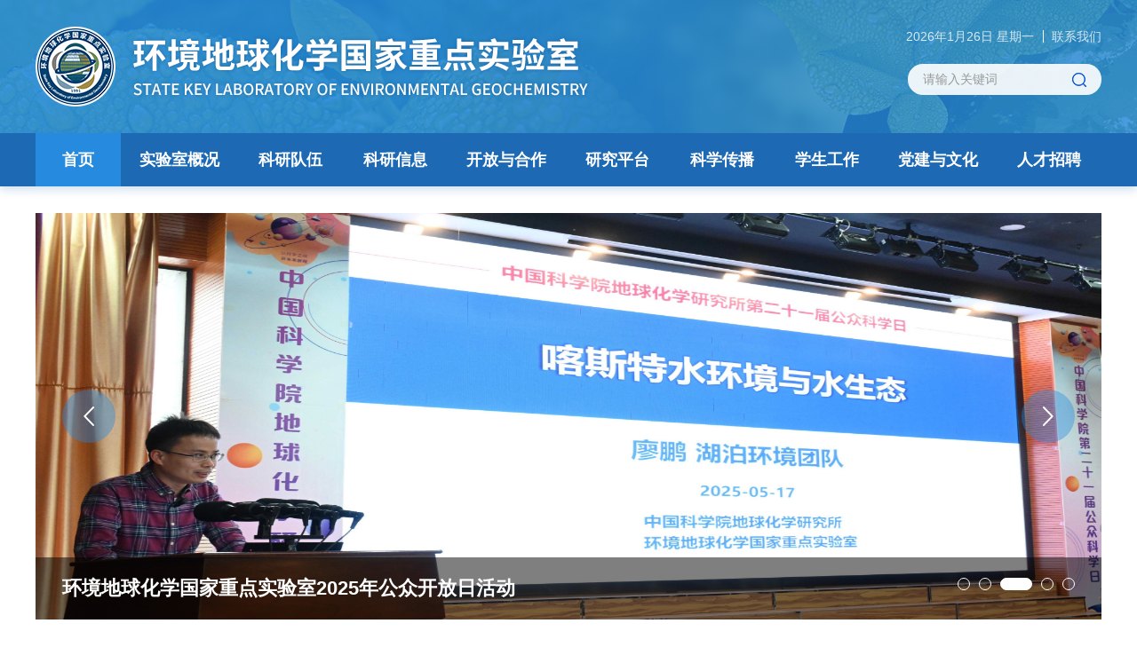

--- FILE ---
content_type: text/html
request_url: http://skleg.gyig.ac.cn/newsite/
body_size: 12299
content:
<!DOCTYPE html>
<html lang="zh-cmn-Hans">
<head>
    <meta charset="utf-8">
    <meta http-equiv="X-UA-Compatible" content="IE=edge">
    <meta name="viewport" content="width=device-width,initial-scale=1.0,minimum-scale=1.0,maximum-scale=1.0,user-scalable=no">
    <!-- 网站描述 -->
    <meta name="apple-mobile-web-app-capable" content="yes" />
    <meta name="apple-mobile-web-app-status-bar-style" content="black" />
    <meta name="apple-touch-fullscreen" content="yes"/>
    <meta name="format-detection" content="telephone=no">
    <meta name="wap-font-scale" content="no" />
    <meta name="renderer" content="webkit">
    <meta name="robots" content="index,follow">
    <title>环境地球化学国家重点实验室</title>
    <meta name="application-name" content="环境地球化学国家重点实验室">
    <meta name="keywords" content="中国科学院、环境地球化学、国家重点实验室、地球化学研究所、资源开发利用、生态环境保护">
    <meta name="description" content="环境地球化学国家重点实验室定位为基础和应用基础研究，围绕环境地球化学学科前沿领域和发展趋势，紧密结合国家在资源开发利用、生态环境保护和治理以及人类健康服务等方面的重大需求，将地球科学、生命科学和环境科学融为一体，将当今的环境现象与地球历史的长期演化进行结合，将地球环境系统的自然演化与人为影响进行结合，探索自然作用和人类活动干扰下地球化学环境系统的变化规律，发展和完善环境地球化学理论体系，建成国际上有重要影响的环境地球化学研究基地。">
    <link inccss rel="icon" href="//skleg.gyig.ac.cn/images/hjdq-logoicon.png" sizes="16*16">
    <!-- css相关引入 -->
    <link href="//api.cas.cn/lib/font-awesome/4.7.0/css/font-awesome.min.css" rel="stylesheet">
    <link href="//skleg.gyig.ac.cn/images/hjdq-components-animate.min.css" rel="stylesheet">
    <link href="//skleg.gyig.ac.cn/images/hjdq-components-bootstrap.min.css" rel="stylesheet">
    <link href="//skleg.gyig.ac.cn/images/hjdq-common-components.css" rel="stylesheet">
    <link href="//skleg.gyig.ac.cn/images/swiper-4.5.3.min.css" rel="stylesheet" type="text/css">
    <link href="//skleg.gyig.ac.cn/images/hjdq-web-style.css" rel="stylesheet">
    <link href="//skleg.gyig.ac.cn/images/hjdq-web-media.css" rel="stylesheet">
    <style>
    .TRS_Editor FONT, .TRS_Editor P, .TRS_Editor SPAN, .TRS_Editor DIV {font-family: Arial, \5FAE\8F6F\96C5\9ED1 !important;word-wrap:break-word;font-size: 16px !important;}
    </style>
    <link href="//skleg.gyig.ac.cn/images/hjdq-owl.carousel.min.css" rel="stylesheet">
<style type="text/css">
        .adfd {position:absolute;z-index:10001;bottom:30px;}
        @media (min-width: 1580px){
            .adfd .img1 {width: 420px;}
        }
        @media (max-width: 1579px){
            .adfd .img1 {width: 420px;}
        }
        @media (max-width: 1366px){
            .adfd .img1 {width: 360px;}
        }
        @media (max-width: 767px){
            .adfd {display: none;}
        }
    </style>
</head>
<body style="background: #fff;">
    <header class="header">
            <div class="container fix">
                <div class="header-logo">
                    <a href="https://skleg.gyig.ac.cn/newsite">
                        <img src="https://skleg.gyig.ac.cn/images/hjdq-logo.png" alt="" />
                    </a>
                </div>
                <ul class="header-other header-a-pc">
                    <li class="fix">
                        <a class="header-a" href="https://skleg.gyig.ac.cn/../../sysgk/lxwm/" target="_blank">联系我们</a>
                        <div class="header-a top-date">
                            <div class="time"></div>
                        </div>
                    </li>
                    <li class="fix">
                        <div class="search-box-pc">
                            <div class="d-box">
                                <div class="d-cont">
                                    <div class="close-d-box" id="close-d-box"></div>
                                    <div class="search-cont">
                                        <form name="searchform" action="https://skleg.gyig.ac.cn/../../search/index.html" method="get" target="_top">
                                        <input type="hidden" name="keyword" id="keywords" value="" />
                                        <input type="text" class="s-inp" name="searchword" id="searchword" value="" placeholder="请输入关键词" />
                                        <input type="submit" id="sub-pc" class="s-btn" value="" />
                                        </form>
                                    </div>
                                </div>
                            </div>
                        </div>
                    </li>
                </ul>
            </div>
        </header>

        <div class="nav-wrap">
            <nav class="navbar navbar-default bootsnav">
                <div class="container">
                    <div class="navbar-header">
                        <ul class="header-other header-a-ph fix">
                            <li class="fix">
                                <a class="header-a" href="https://skleg.gyig.ac.cn/" target="_blank"></a>
                                <div class="header-a top-date">
                                    <div class="time"></div>
                                </div>
                            </li>
                            <li>
                                <div class="search-box-pc">
                                    <div class="search-btn-ph fix"></div>
                                </div>
                            </li>
                        </ul>
                        <button type="button" class="navbar-toggle" data-toggle="collapse" data-target="#navbar-menu">
                            <i class="fa fa-bars"></i>
                        </button>
                    </div>
                    <div class="collapse navbar-collapse" id="navbar-menu">
                        <ul class="nav navbar-nav" data-in="" data-out="">
                            <li class="active"><a href="https://skleg.gyig.ac.cn/">首页</a></li>
                            
                            <li class="dropdown"><a href="https://skleg.gyig.ac.cn/../../sysgk/" class="dropdown-toggle" data-toggle="dropdown">实验室概况</a>
                                <ul class="dropdown-menu">
                                    
                                      <li><a href="https://skleg.gyig.ac.cn/../../sysgk/sysjj/">实验室简介</a></li>
                                    
                                      <li><a href="https://skleg.gyig.ac.cn/../../sysgk/zrzc/">主任致辞</a></li>
                                    
                                      <li><a href="https://skleg.gyig.ac.cn/../../sysgk/xswyh/">学术委员会</a></li>
                                    
                                      <li><a href="https://skleg.gyig.ac.cn/../../sysgk/xrld/">现任领导</a></li>
                                    
                                      <li><a href="https://skleg.gyig.ac.cn/../../sysgk/lxwm/">联系我们</a></li>
                                    
                                </ul>
                            </li>
                            
                            <li class="dropdown"><a href="https://skleg.gyig.ac.cn/../../kydw/" class="dropdown-toggle" data-toggle="dropdown">科研队伍</a>
                                <ul class="dropdown-menu">
                                    
                                      <li><a href="https://skleg.gyig.ac.cn/../../kydw/ys/">院士</a></li>
                                    
                                      <li><a href="https://skleg.gyig.ac.cn/../../kydw/jcqn/">杰青类青年</a></li>
                                    
                                      <li><a href="https://skleg.gyig.ac.cn/../../kydw/yxqn/">优青类青年</a></li>
                                    
                                      <li><a href="https://skleg.gyig.ac.cn/../../kydw/qchhy/">青促会会员</a></li>
                                    
                                      <li><a href="https://skleg.gyig.ac.cn/../../kydw/yjy/">研究员</a></li>
                                    
                                      <li><a href="https://skleg.gyig.ac.cn/../../kydw/fyjy/">副研究员</a></li>
                                    
                                      <li><a href="https://skleg.gyig.ac.cn/../../kydw/zlyjy/">助理研究员</a></li>
                                    
                                      <li><a href="https://skleg.gyig.ac.cn/../../kydw/jsdw/">技术队伍</a></li>
                                    
                                      <li><a href="https://skleg.gyig.ac.cn/../../kydw/glry/">管理人员</a></li>
                                    
                                </ul>
                            </li>
                            
                            <li class="dropdown"><a href="https://skleg.gyig.ac.cn/../../kyinfo/" class="dropdown-toggle" data-toggle="dropdown">科研信息</a>
                                <ul class="dropdown-menu">
                                    
                                      <li><a href="https://skleg.gyig.ac.cn/../../kyinfo/kyjz/">科研进展</a></li>
                                    
                                      <li><a href="https://skleg.gyig.ac.cn/../../kyinfo/zyxm/">重要项目</a></li>
                                    
                                      <li><a href="https://skleg.gyig.ac.cn/../../kyinfo/hjqk/">获奖情况</a></li>
                                    
                                      <li><a href="https://skleg.gyig.ac.cn/../../kyinfo/dblw/">代表论文</a></li>
                                    
                                      <li><a href="https://skleg.gyig.ac.cn/../../kyinfo/cbzz/">出版专著</a></li>
                                    
                                      <li><a href="https://skleg.gyig.ac.cn/../../kyinfo/fmzl/">发明专利</a></li>
                                    
                                </ul>
                            </li>
                            
                            
                            <li class="dropdown">
                                <a href="https://skleg.gyig.ac.cn/../../kfhz/" class="dropdown-toggle" data-toggle="dropdown">开放与合作</a>
                                <ul class="dropdown-menu">
                                    
                                    <li class="dropdown">
                                        <a href="https://skleg.gyig.ac.cn/../../kfhz/xshd/" class="dropdown-toggle" data-toggle="dropdown">学术活动</a>
                                        <ul class="dropdown-menu">
                                            
                                        </ul>
                                    </li>
                                    
                                    <li class="dropdown">
                                        <a href="https://skleg.gyig.ac.cn/../../kfhz/kfkt/" class="dropdown-toggle" data-toggle="dropdown">开放课题</a>
                                        <ul class="dropdown-menu">
                                            
                                              <li><a href="https://skleg.gyig.ac.cn/../../kfhz/kfkt/kfkt/">开放课题申请</a></li>
                                            
                                              <li><a href="https://skleg.gyig.ac.cn/../../kfhz/kfkt/ljkt/">历届开放课题</a></li>
                                            
                                        </ul>
                                    </li>
                                    
                                </ul>
                            </li>
                            
                            <li class="dropdown">
                                <a href="https://skleg.gyig.ac.cn/../../yjpt/" class="dropdown-toggle" data-toggle="dropdown">研究平台</a>
                                <ul class="dropdown-menu">
                                    
                                    <li class="dropdown">
                                        <a href="https://skleg.gyig.ac.cn/../../yjpt/yqpt/" class="dropdown-toggle" data-toggle="dropdown">仪器平台</a>
                                        <ul class="dropdown-menu">
                                            
                                              <li><a href="https://skleg.gyig.ac.cn/../../yjpt/yqpt/yshxtfxxt/">元素和形态分析系统</a></li>
                                            
                                              <li><a href="https://skleg.gyig.ac.cn/../../yjpt/yqpt/wqfxgcxt/">微区分析观测系统</a></li>
                                            
                                              <li><a href="https://skleg.gyig.ac.cn/../../yjpt/yqpt/twsfxxt/">同位素分析系统</a></li>
                                            
                                              <li><a href="https://skleg.gyig.ac.cn/../../yjpt/yqpt/swdqhxpt/">生物地球化学平台</a></li>
                                            
                                        </ul>
                                    </li>
                                    
                                    <li class="dropdown">
                                        <a href="https://skleg.gyig.ac.cn/../../yjpt/ywtz/" class="dropdown-toggle" data-toggle="dropdown">野外台站</a>
                                        <ul class="dropdown-menu">
                                            
                                              <li><a href="https://skleg.gyig.ac.cn/../../yjpt/ywtz/tzjj/">台站简介</a></li>
                                            
                                              <li><a href="https://skleg.gyig.ac.cn/../../yjpt/ywtz/gzdt/">工作动态</a></li>
                                            
                                        </ul>
                                    </li>
                                    
                                </ul>
                            </li>
                            
                            
                            <li class="dropdown"><a href="https://skleg.gyig.ac.cn/../../kxcb/" class="dropdown-toggle" data-toggle="dropdown">科学传播</a>
                                <ul class="dropdown-menu">
                                    
                                      <li><a href="https://skleg.gyig.ac.cn/../../kxcb/kpdt/">科普动态</a></li>
                                    
                                      <li><a href="https://skleg.gyig.ac.cn/../../kxcb/mtcf/">媒体采访</a></li>
                                    
                                </ul>
                            </li>
                            
                            <li class="dropdown"><a href="https://skleg.gyig.ac.cn/../../xsgz/" class="dropdown-toggle" data-toggle="dropdown">学生工作</a>
                                <ul class="dropdown-menu">
                                    
                                      <li><a href="https://skleg.gyig.ac.cn/../../xsgz/xkjs/">学科介绍</a></li>
                                    
                                      <li><a href="https://skleg.gyig.ac.cn/../../xsgz/zsml/">招生目录</a></li>
                                    
                                      <li><a href="https://skleg.gyig.ac.cn/../../xsgz/yjsds/">研究生导师</a></li>
                                    
                                      <li><a href="https://skleg.gyig.ac.cn/../../xsgz/xshj/">学生获奖</a></li>
                                    
                                </ul>
                            </li>
                            
                            
                            <li><a href="https://skleg.gyig.ac.cn//../../djywh/">党建与文化</a></li>
                            
                            <li><a href="https://skleg.gyig.ac.cn//../../rczp/">人才招聘</a></li>
                            
                            
                            <li class="hidden-lg hidden-md"><a href="https://skleg.gyig.ac.cn//../../tz/">通知公告</a></li>
                            
                            <li class="hidden-lg hidden-md"><a href="https://skleg.gyig.ac.cn//../../zyxw/">图片新闻</a></li>
                            
                            <li class="hidden-lg hidden-md"><a href="https://skleg.gyig.ac.cn//../../yq/">友情链接</a></li>
                            
                        </ul>
                    </div>
                </div>
            </nav>
            <div class="menu-box-empty"></div>
        </div>

        <div class="hjdq-index-box1">
            <div class="container">
                <div class="owl-carousel" id="owl-carousel1">
                    
                        <div class="item">
                            <a href="../zyxw/202510/t20251027_791148.html" target="_blank" class="index-box1-lunb" title="微生物介导土壤汞活化和元素汞排放研究取得新进展">
                                <div class="img-box">
                                    <img src="../zyxw/202510/W020251027564691472857.png" alt="" />
                                </div>
                                <div class="lunb-title">微生物介导土壤汞活化和元素汞排放研究取得新进展</div>
                            </a>
                        </div>
                    
                        <div class="item">
                            <a href="../zyxw/202510/t20251014_782563.html" target="_blank" class="index-box1-lunb" title="Nature Geoscience | 全球陆生植物氮同化的碳消耗及其气候响应">
                                <div class="img-box">
                                    <img src="../zyxw/202510/W020251014530514297865.png" alt="" />
                                </div>
                                <div class="lunb-title">Nature Geoscience | 全球陆生植物氮同化的碳消耗及其气候响应</div>
                            </a>
                        </div>
                    
                        <div class="item">
                            <a href="../zyxw/202505/t20250520_544171.html" target="_blank" class="index-box1-lunb" title="环境地球化学国家重点实验室2025年公众开放日活动">
                                <div class="img-box">
                                    <img src="../zyxw/202505/W020250520563053506446.jpg" alt="" />
                                </div>
                                <div class="lunb-title">环境地球化学国家重点实验室2025年公众开放日活动</div>
                            </a>
                        </div>
                    
                        <div class="item">
                            <a href="../zyxw/202504/t20250408_520702.html" target="_blank" class="index-box1-lunb" title="国家自然科学基金委重大项目“工业革命以来人为活动大气排放汞的生物地球化学循环及对我国环境影响”项目年度总结会暨实施进展研讨会顺利召开">
                                <div class="img-box">
                                    <img src="../zyxw/202504/W020250408581094876113.jpg" alt="" />
                                </div>
                                <div class="lunb-title">国家自然科学基金委重大项目“工业革命以来人为活动大气排放汞的生物地球化学循环及对我国环境影响”项目年度总结会暨实施进展研讨会顺利召开</div>
                            </a>
                        </div>
                    
                        <div class="item">
                            <a href="../zyxw/202501/t20250116_377084.html" target="_blank" class="index-box1-lunb" title="草海和喀斯特贵州省科技重大专项项目启动会暨课题实施方案论证会顺利召开">
                                <div class="img-box">
                                    <img src="../zyxw/202501/W020250408583730207837.jpg" alt="" />
                                </div>
                                <div class="lunb-title">草海和喀斯特贵州省科技重大专项项目启动会暨课题实施方案论证会顺利召开</div>
                            </a>
                        </div>
                    
                </div>
            </div>
        </div>

        <div class="hjdq-index-box2">
            <div class="container">
                <div class="row m30">
                    <div class="col-md-8 hjdq-md-8 p30">
                        <div class="index-title-box fix">
                            <div class="i-title fix">
                                <img src="//skleg.gyig.ac.cn/images/hjdq-title-icon1.png" alt="" /><span>科研进展</span>
                            </div>
                            <a href="//skleg.gyig.ac.cn/../kyinfo/kyjz/" class="title-more">更多 +</a>
                        </div>

                        <div class="inedx-fix-box fix">
                            
                                <a href="../kyinfo/kyjz/202510/t20251028_792104.html" target="_blank" class="left-index-active" title="稻田重金属协同污染与甲基汞生成机制研究取得新进展">
                                    <div class="img-box">
                                        <img src="../kyinfo/kyjz/202510/W020251028415700393222.png" alt="" />
                                    </div>
                                    <div class="act-info">
                                        <div class="act-title">稻田重金属协同污染与甲基汞生成机制研究取得新进展</div>
                                        <div class="act-date">2025-10-28</div>
                                    </div>
                                </a>
                                <script type="text/javascript">
                                    var docid='792104';
                                </script>
                            

                            <ul class="right-index-ul">
                                <script type="text/javascript">
                                     var docids=[];
                                     var doctimes = [];
                                     var doctitles = [];
                                     var docurls = [];
                                     var i=0;
                                  </script>
                                
                                <script type="text/javascript">
                                docids[i] = "792104";
                                doctimes[i]="2025-10-28";
                                doctitles[i]="稻田重金属协同污染与甲基汞生成机制研究取得新进展";
                                docurls[i]="../kyinfo/kyjz/202510/t20251028_792104.html";
                                i++;
                                </script>
                              
                                <script type="text/javascript">
                                docids[i] = "791148";
                                doctimes[i]="2025-10-27";
                                doctitles[i]="微生物介导土壤汞活化和元素汞排放研究取得新进展";
                                docurls[i]="../kyinfo/kyjz/202510/t20251027_791148.html";
                                i++;
                                </script>
                              
                                <script type="text/javascript">
                                docids[i] = "782563";
                                doctimes[i]="2025-10-17";
                                doctitles[i]="Nature Geoscience | 全球陆生植物氮同化的碳消耗及其气候响应";
                                docurls[i]="../kyinfo/kyjz/202510/t20251014_782563.html";
                                i++;
                                </script>
                              
                                <script type="text/javascript">
                                docids[i] = "782559";
                                doctimes[i]="2025-10-14";
                                doctitles[i]="中国西北干旱生态系统碳-水通量研究新进展：揭示干旱区湿地与草甸的气候响应机制";
                                docurls[i]="../kyinfo/kyjz/202510/t20251014_782559.html";
                                i++;
                                </script>
                              
                                <script type="text/javascript">
                                docids[i] = "780798";
                                doctimes[i]="2025-10-09";
                                doctitles[i]="喀斯特地区水-碳耦合循环过程与模型研究取得新进展";
                                docurls[i]="../kyinfo/kyjz/202510/t20251009_780798.html";
                                i++;
                                </script>
                              
                                <script type="text/javascript">
                                docids[i] = "776224";
                                doctimes[i]="2025-09-18";
                                doctitles[i]="亚洲夏季风δ18O信号在岩溶地下水中的保存取得新进展";
                                docurls[i]="../kyinfo/kyjz/202509/t20250918_776224.html";
                                i++;
                                </script>
                              
                                <script type="text/javascript">
                                docids[i] = "756702";
                                doctimes[i]="2025-09-08";
                                doctitles[i]="揭示喀斯特湖库生物碳泵的除磷机制";
                                docurls[i]="../kyinfo/kyjz/202509/t20250908_756702.html";
                                i++;
                                </script>
                              
                                <script type="text/javascript">
                                docids[i] = "680384";
                                doctimes[i]="2025-09-02";
                                doctitles[i]="定量气候变化对湖库藻类水华贡献方面取得新进展";
                                docurls[i]="../kyinfo/kyjz/202509/t20250902_680384.html";
                                i++;
                                </script>
                              
                                <script type="text/javascript">
                                docids[i] = "610117";
                                doctimes[i]="2025-07-07";
                                doctitles[i]="揭示CO2（aq）限制条件下蓝藻竞争优势增加喀斯特地区水库生态风险";
                                docurls[i]="../kyinfo/kyjz/202507/t20250707_610117.html";
                                i++;
                                </script>
                              
                              <script type="text/javascript">
                                var num=1;
                                for(var j=0;j<docids.length;j++){
                                if(docid!=docids[j]){
                                document.write('<li><a href="'+docurls[j]+'" target="_blank" class="kyxs-a fix" title="'+doctitles[j]+'"><div class="kyxs-title">'+doctitles[j]+'</div><div class="kyxs-date">'+doctimes[j]+'</div></a></li>');
                                num++;
                                if(num==9){
                                  break;
                                }
                                 }
                                }
                               </script>
                            </ul>
                        </div>
                    </div>

                    <div class="col-md-4 hjdq-md-4 p30">

                        <div class="index-title-box index-title-bm fix">
                            <div class="i-title fix">
                                <img src="//skleg.gyig.ac.cn/images/hjdq-title-icon2.png" alt="" /><span>通知公告</span>
                            </div>
                            <a href="//skleg.gyig.ac.cn/../tz/" class="title-more">更多 +</a>
                        </div>
                        <div class="notice">
			<div id="marquee">
                        <ul class="index-notice-box">
                            
                                <li>
                                    <a href="../tz/202510/t20251027_791149.html" target="_blank" class="notice-a fix" title="瑞典农业大学 Kevin Bishop 教授学术报告通知">
                                        <div class="n-date">
                                            <div>27</div>
                                            <div>2025-10</div>
                                        </div>
                                        <div class="n-title">瑞典农业大学 Kevin Bishop 教授学术报告通知</div>
                                    </a>
                                </li>
                            
                                <li>
                                    <a href="../tz/202510/t20251017_784573.html" target="_blank" class="notice-a fix" title="南京农业大学 陈川 副教授和伊斯兰堡康萨茨大学 Muhammad Shahid 教授学术报告通知">
                                        <div class="n-date">
                                            <div>17</div>
                                            <div>2025-10</div>
                                        </div>
                                        <div class="n-title">南京农业大学 陈川 副教授和伊斯兰堡康萨茨大学 Muhammad Shahid 教授学术报告通知</div>
                                    </a>
                                </li>
                            
                                <li>
                                    <a href="../tz/202509/t20250918_776226.html" target="_blank" class="notice-a fix" title="清华大学深圳国际研究生院余龙飞副教授学术报告通知">
                                        <div class="n-date">
                                            <div>16</div>
                                            <div>2025-09</div>
                                        </div>
                                        <div class="n-title">清华大学深圳国际研究生院余龙飞副教授学术报告通知</div>
                                    </a>
                                </li>
                            
                                <li>
                                    <a href="../tz/202506/t20250606_551352.html" target="_blank" class="notice-a fix" title="刘茂甸 研究员学术报告通知">
                                        <div class="n-date">
                                            <div>06</div>
                                            <div>2025-06</div>
                                        </div>
                                        <div class="n-title">刘茂甸 研究员学术报告通知</div>
                                    </a>
                                </li>
                            
                                <li>
                                    <a href="../tz/202506/t20250606_551351.html" target="_blank" class="notice-a fix" title="Charles T. Driscoll 教授学术报告通知">
                                        <div class="n-date">
                                            <div>06</div>
                                            <div>2025-06</div>
                                        </div>
                                        <div class="n-title">Charles T. Driscoll 教授学术报告通知</div>
                                    </a>
                                </li>
                            
                                <li>
                                    <a href="../tz/202506/t20250606_551354.html" target="_blank" class="notice-a fix" title="埃及国家研究中心Ibrahim Ahmed Hamza Ewess 教授学术报告通知">
                                        <div class="n-date">
                                            <div>21</div>
                                            <div>2025-04</div>
                                        </div>
                                        <div class="n-title">埃及国家研究中心Ibrahim Ahmed Hamza Ewess 教授学术报告通知</div>
                                    </a>
                                </li>
                            
                        </ul>
                        </div>
                        </div>
                    </div>
                </div>
            </div>
        </div>

        <div class="hjdq-index-box3">
            <div class="container">
                <div class="row m30">
                    <div class="col-md-8 hjdq-md-8 p30">
                        <div class="index-title-box fix">
                            <div class="i-title fix">
                                <img src="//skleg.gyig.ac.cn/images/hjdq-title-icon3.png" alt="" /><span>学术活动</span>
                            </div>
                            <a href="//skleg.gyig.ac.cn/../kfhz/xshd/" class="title-more">更多 +</a>
                        </div>

                        <div class="inedx-fix-box fix">
                            
                                <a href="../kfhz/xshd/202601/t20260126_821643.html" target="_blank" class="left-index-active" title="环境室召开全室大会暨2025年度学术交流会">
                                    <div class="img-box">
                                        <img src="../kfhz/xshd/202601/W020260126632470860156.jpg" alt="" />
                                    </div>
                                    <div class="act-info">
                                        <div class="act-title">环境室召开全室大会暨2025年度学术交流会</div>
                                        <div class="act-date">2026-01-26</div>
                                    </div>
                                </a>
                                <script type="text/javascript">
                                    var docid='821643';
                                </script>
                            

                            <ul class="right-index-ul">
                                <script type="text/javascript">
                                     var docids=[];
                                     var doctimes = [];
                                     var doctitles = [];
                                     var docurls = [];
                                     var i=0;
                                  </script>
                                
                                <script type="text/javascript">
                                docids[i] = "821643";
                                doctimes[i]="2026-01-26";
                                doctitles[i]="环境室召开全室大会暨2025年度学术交流会";
                                docurls[i]="../kfhz/xshd/202601/t20260126_821643.html";
                                i++;
                                </script>
                              
                                <script type="text/javascript">
                                docids[i] = "821638";
                                doctimes[i]="2026-01-26";
                                doctitles[i]="“西南喀斯特生态脆弱区和重大工程区气候变化适应性保护修复技术示范”项目年度总结交流会顺利召开";
                                docurls[i]="../kfhz/xshd/202601/t20260126_821638.html";
                                i++;
                                </script>
                              
                                <script type="text/javascript">
                                docids[i] = "776356";
                                doctimes[i]="2025-09-19";
                                doctitles[i]="清华大学余龙飞副教授学术报告";
                                docurls[i]="../kfhz/xshd/202509/t20250919_776356.html";
                                i++;
                                </script>
                              
                                <script type="text/javascript">
                                docids[i] = "560153";
                                doctimes[i]="2025-06-16";
                                doctitles[i]="美国雪城大学Charles T. Driscoll教授学术报告";
                                docurls[i]="../kfhz/xshd/202506/t20250616_560153.html";
                                i++;
                                </script>
                              
                                <script type="text/javascript">
                                docids[i] = "544171";
                                doctimes[i]="2025-05-20";
                                doctitles[i]="环境地球化学国家重点实验室2025年公众开放日活动";
                                docurls[i]="../kfhz/xshd/202505/t20250520_544171.html";
                                i++;
                                </script>
                              
                                <script type="text/javascript">
                                docids[i] = "520702";
                                doctimes[i]="2025-04-08";
                                doctitles[i]="国家自然科学基金委重大项目“工业革命以来人为活动大气排放汞的生物地球化学循环及对我国环境影响”项目年度总结会暨实施进展研讨会顺利召开";
                                docurls[i]="../zyxw/202504/t20250408_520702.html";
                                i++;
                                </script>
                              
                                <script type="text/javascript">
                                docids[i] = "512555";
                                doctimes[i]="2025-04-02";
                                doctitles[i]="匈牙利HUN-REN农业研究中心Mihaly Dernovics教授学术报告";
                                docurls[i]="../kfhz/xshd/202504/t20250402_512555.html";
                                i++;
                                </script>
                              
                                <script type="text/javascript">
                                docids[i] = "377082";
                                doctimes[i]="2025-01-16";
                                doctitles[i]="草海和喀斯特贵州省科技重大专项项目启动会暨课题实施方案论证会顺利召开";
                                docurls[i]="../kfhz/xshd/202501/t20250116_377082.html";
                                i++;
                                </script>
                              
                                <script type="text/javascript">
                                docids[i] = "308508";
                                doctimes[i]="2025-01-09";
                                doctitles[i]="中国喀斯特生态系统野外观测研究站联盟2024年度会议暨喀斯特区域野外观测规范宣贯会在地化所召开";
                                docurls[i]="https://www.gyig.ac.cn/gzdt_/gzjz/202501/t20250106_7514096.html";
                                i++;
                                </script>
                              
                              <script type="text/javascript">
                                var num=1;
                                for(var j=0;j<docids.length;j++){
                                if(docid!=docids[j]){
                                document.write('<li><a href="'+docurls[j]+'" target="_blank" class="kyxs-a fix" title="'+doctitles[j]+'"><div class="kyxs-title">'+doctitles[j]+'</div><div class="kyxs-date">'+doctimes[j]+'</div></a></li>');
                                num++;
                                if(num==9){
                                  break;
                                }
                                 }
                                }
                               </script>
                            </ul>
                        </div>
                    </div>

                    <div class="col-md-4 hjdq-md-4 p30">

                        <div class="index-title-box index-title-bm fix">
                            <div class="i-title fix">
                                <img src="//skleg.gyig.ac.cn/images/hjdq-title-icon4.png" alt="" /><span>科普动态</span>
                            </div>
                            <a href="//skleg.gyig.ac.cn/../kxcb/kpdt/" class="title-more">更多 +</a>
                        </div>
						<div class="kpdt">
							<div class="imgbox">
								<div class="owl-carousel" id="owl-carousel-kpdt">
									
										<div class="item">
											<a href="../kxcb/kpdt/202505/t20250520_544171.html" target="_blank" class="index-box1-lunb" title="环境地球化学国家重点实验室2025年公众开放日活动">
												<div class="img-box">
													<img src="../kxcb/kpdt/202505/W020250520563053506446.jpg" alt="" />
												</div>
												<div class="lunb-title">环境地球化学国家重点实验室2025年公众开放日活动</div>
											</a>
										</div>
									
										<div class="item">
											<a href="../kxcb/kpdt/202405/t20240523_237964.html" target="_blank" class="index-box1-lunb" title="环境地球化学国家重点实验室2024年公众开放日活动">
												<div class="img-box">
													<img src="../kxcb/kpdt/202405/W020240815369588025956.jpg" alt="" />
												</div>
												<div class="lunb-title">环境地球化学国家重点实验室2024年公众开放日活动</div>
											</a>
										</div>
									
										<div class="item">
											<a href="../kxcb/kpdt/202305/t20230517_237891.html" target="_blank" class="index-box1-lunb" title="环境地球化学国家重点实验室2023年公众开放日活动">
												<div class="img-box">
													<img src="../kxcb/kpdt/202305/W020240815368025034998.jpg" alt="" />
												</div>
												<div class="lunb-title">环境地球化学国家重点实验室2023年公众开放日活动</div>
											</a>
										</div>
									
										<div class="item">
											<a href="../kxcb/kpdt/202305/t20230515_237888.html" target="_blank" class="index-box1-lunb" title="贵州普定喀斯特生态系统国家野外科学观测研究站正式挂牌“全国科普教育基地”">
												<div class="img-box">
													<img src="../kxcb/kpdt/202305/W020240815367979729370.png" alt="" />
												</div>
												<div class="lunb-title">贵州普定喀斯特生态系统国家野外科学观测研究站正式挂牌“全国科普教育基地”</div>
											</a>
										</div>
									
										<div class="item">
											<a href="../kxcb/kpdt/202304/t20230421_237875.html" target="_blank" class="index-box1-lunb" title="环境地球化学国家重点实验室2022年开放日科普报告">
												<div class="img-box">
													<img src="../kxcb/kpdt/202304/W020240815367856019103.jpg" alt="" />
												</div>
												<div class="lunb-title">环境地球化学国家重点实验室2022年开放日科普报告</div>
											</a>
										</div>
									
								</div>
							</div>
						</div>
                    </div>
                </div>
            </div>
        </div>

        <div class="hjdq-index-box4">
            <div class="container">
                <div class="index-title-box fix">
                    <div class="i-title fix">
                        <img src="//skleg.gyig.ac.cn/images/hjdq-title-icon5.png" alt="" /><span>实验室仪器</span>
                    </div>
                    <a href="//skleg.gyig.ac.cn/../yjpt/yqpt/" class="title-more">更多 +</a>
                </div>
                <div class="scroll-yqsb">
                    <div class="owl-carousel" id="owl-carousel3">
                        
                            <div class="item">
                                <a href="../yjpt/yqpt/twsfxxt/202301/t20230130_237797.html" target="_blank" class="yq-a">
                                    <div class="img-box">
                                        <img src="../yjpt/yqpt/twsfxxt/202301/W020240815366989122294.jpg" alt="" />
                                    </div>
                                    <div class="yq-title">激光液态水稳定同位素分析仪</div>
                                </a>
                            </div>
                        
                            <div class="item">
                                <a href="../yjpt/yqpt/twsfxxt/202301/t20230130_237796.html" target="_blank" class="yq-a">
                                    <div class="img-box">
                                        <img src="../yjpt/yqpt/twsfxxt/202301/W020240815366975050429.jpg" alt="" />
                                    </div>
                                    <div class="yq-title">电感耦合等离子体质谱仪</div>
                                </a>
                            </div>
                        
                            <div class="item">
                                <a href="../yjpt/yqpt/yshxtfxxt/202301/t20230130_237795.html" target="_blank" class="yq-a">
                                    <div class="img-box">
                                        <img src="../yjpt/yqpt/yshxtfxxt/202301/W020240815366964227063.jpg" alt="" />
                                    </div>
                                    <div class="yq-title">电感耦合等离子体质谱仪</div>
                                </a>
                            </div>
                        
                            <div class="item">
                                <a href="../yjpt/yqpt/yshxtfxxt/202301/t20230130_237794.html" target="_blank" class="yq-a">
                                    <div class="img-box">
                                        <img src="../yjpt/yqpt/yshxtfxxt/202301/W020240815366945336720.png" alt="" />
                                    </div>
                                    <div class="yq-title">有机元素分析仪</div>
                                </a>
                            </div>
                        
                            <div class="item">
                                <a href="../yjpt/yqpt/wqfxgcxt/202301/t20230130_237793.html" target="_blank" class="yq-a">
                                    <div class="img-box">
                                        <img src="../yjpt/yqpt/wqfxgcxt/202301/W020240815366918672090.png" alt="" />
                                    </div>
                                    <div class="yq-title">原子力显微镜</div>
                                </a>
                            </div>
                        
                            <div class="item">
                                <a href="../yjpt/yqpt/swdqhxpt/202301/t20230130_237792.html" target="_blank" class="yq-a">
                                    <div class="img-box">
                                        <img src="../yjpt/yqpt/swdqhxpt/202301/W020240815366908798439.png" alt="" />
                                    </div>
                                    <div class="yq-title">微量高速离心机</div>
                                </a>
                            </div>
                        
                            <div class="item">
                                <a href="../yjpt/yqpt/swdqhxpt/202301/t20230130_237791.html" target="_blank" class="yq-a">
                                    <div class="img-box">
                                        <img src="../yjpt/yqpt/swdqhxpt/202301/W020240815366898588707.png" alt="" />
                                    </div>
                                    <div class="yq-title">实时荧光定量PCR仪</div>
                                </a>
                            </div>
                        
                            <div class="item">
                                <a href="../yjpt/yqpt/swdqhxpt/202301/t20230130_237790.html" target="_blank" class="yq-a">
                                    <div class="img-box">
                                        <img src="../yjpt/yqpt/swdqhxpt/202301/W020240815366888975462.png" alt="" />
                                    </div>
                                    <div class="yq-title">实时荧光定量PCR仪</div>
                                </a>
                            </div>
                        
                            <div class="item">
                                <a href="../yjpt/yqpt/swdqhxpt/202301/t20230130_237789.html" target="_blank" class="yq-a">
                                    <div class="img-box">
                                        <img src="../yjpt/yqpt/swdqhxpt/202301/W020240815366876684743.png" alt="" />
                                    </div>
                                    <div class="yq-title">梯度PCR仪</div>
                                </a>
                            </div>
                        
                            <div class="item">
                                <a href="../yjpt/yqpt/swdqhxpt/202301/t20230130_237788.html" target="_blank" class="yq-a">
                                    <div class="img-box">
                                        <img src="../yjpt/yqpt/swdqhxpt/202301/W020240815366864673526.png" alt="" />
                                    </div>
                                    <div class="yq-title">厌氧箱(2台）</div>
                                </a>
                            </div>
                        
                    </div>
                </div>
                <!-- <div class="row">
                    
                        <div class="col-md-3 col-sm-6">
                            <a href="../yjpt/yqpt/twsfxxt/202301/t20230130_237797.html" target="_blank" class="yq-a">
                                <div class="img-box">
                                    <img src="../yjpt/yqpt/twsfxxt/202301/W020240815366989122294.jpg" alt="" />
                                </div>
                                <div class="yq-title">激光液态水稳定同位素分析仪</div>
                            </a>
                        </div>
                    
                        <div class="col-md-3 col-sm-6">
                            <a href="../yjpt/yqpt/twsfxxt/202301/t20230130_237796.html" target="_blank" class="yq-a">
                                <div class="img-box">
                                    <img src="../yjpt/yqpt/twsfxxt/202301/W020240815366975050429.jpg" alt="" />
                                </div>
                                <div class="yq-title">电感耦合等离子体质谱仪</div>
                            </a>
                        </div>
                    
                        <div class="col-md-3 col-sm-6">
                            <a href="../yjpt/yqpt/yshxtfxxt/202301/t20230130_237795.html" target="_blank" class="yq-a">
                                <div class="img-box">
                                    <img src="../yjpt/yqpt/yshxtfxxt/202301/W020240815366964227063.jpg" alt="" />
                                </div>
                                <div class="yq-title">电感耦合等离子体质谱仪</div>
                            </a>
                        </div>
                    
                        <div class="col-md-3 col-sm-6">
                            <a href="../yjpt/yqpt/yshxtfxxt/202301/t20230130_237794.html" target="_blank" class="yq-a">
                                <div class="img-box">
                                    <img src="../yjpt/yqpt/yshxtfxxt/202301/W020240815366945336720.png" alt="" />
                                </div>
                                <div class="yq-title">有机元素分析仪</div>
                            </a>
                        </div>
                    
                </div> -->
            </div>
        </div>

        <div class="hjdq-index-box5">
            <div class="container">

                <div class="index-title-box fix">
                    <div class="i-title fix">
                        <img src="//skleg.gyig.ac.cn/images/hjdq-title-icon6.png" alt="" /><span>友情链接</span>
                    </div>
                    <a href="//skleg.gyig.ac.cn/../yq/" class="title-more">更多 +</a>
                </div>

                <div class="owl-carousel" id="owl-carousel2">
                    
                    <div class="item">
                        <a href="//www.cas.cn/" target="_blank" class="index-link-a">
                                <img src="../yq/202212/W020240815365913913140.png" alt="" />
                        </a>
                    </div>
                    
                    <div class="item">
                        <a href="//www.most.gov.cn/" target="_blank" class="index-link-a">
                                <img src="../yq/202212/W020240815365905948908.png" alt="" />
                        </a>
                    </div>
                    
                    <div class="item">
                        <a href="//www.nsfc.gov.cn/" target="_blank" class="index-link-a">
                                <img src="../yq/202212/W020240815365898636804.png" alt="" />
                        </a>
                    </div>
                    
                    <div class="item">
                        <a href="//www.gyig.cas.cn/" target="_blank" class="index-link-a">
                                <img src="../yq/202212/W020240815365890561058.png" alt="" />
                        </a>
                    </div>
                    
                    <div class="item">
                        <a href="//kjt.guizhou.gov.cn/" target="_blank" class="index-link-a">
                                <img src="../yq/202212/W020240815365860202031.png" alt="" />
                        </a>
                    </div>
                    
                </div>
            </div>
        </div>

<footer class="footer">
            <div class="container">
                <span>版权所有 &copy; 中国科学院地球化学研究所</span><span> 环境地球化学国家重点实验室</span><br>
                <span>电话:0851-85891334</span><span>传真：0851-85891334</span><span>电子邮件:xudan@vip.gyig.ac.cn</span><br>
                <a href="//beian.miit.gov.cn/" target="_blank">ICP备案序号：黔ICP备13001045号-1 <script type="text/javascript" src="//api.cas.cn/app/sitema/cas.sitema.min.js" id="sitema" unitcode="" domain="skleg.gyig.ac.cn" siteid="188" sysid="7"></script></a>
            </div>
</footer>
<!--[if lt IE 9]>
    <script src="//skleg.gyig.ac.cn/images/components-html5shiv.min.js"></script>
    <script src="//skleg.gyig.ac.cn/images/components-respond.min.js"></script>
<![endif]-->
<script src="//skleg.gyig.ac.cn/images/hjdq-components-jquery.min.js"></script>
<script src="//skleg.gyig.ac.cn/images/hjdq-components-bootstrap.min.js"></script>
<script src="//skleg.gyig.ac.cn/images/hjdq-components-js.js"></script>
<script>
        // 弹框
        $('.search-btn-ph').click(function () {
            $('.d-box').show()
        })
        $('#close-d-box').click(function () {
            $(this).parents('.d-box').hide()
        })
        // 日期
        function initArray() {
            for (i = 0; i < initArray.arguments.length; i++)
                this[i] = initArray.arguments[i];
        }
        var isnMonths = new initArray("1", "2", "3", "4", "5", "6", "7", "8", "9", "10", "11", "12");
        var isnDays = new initArray("星期日", "星期一", "星期二", "星期三", "星期四", "星期五", "星期六", "星期日");
        today = new Date();
        hrs = today.getHours();
        min = today.getMinutes();
        sec = today.getSeconds();
        clckh = "" + ((hrs > 12) ? hrs - 12 : hrs);
        clckm = ((min < 10) ? "0" : "") + min; clcks = ((sec < 10) ? "0" : "") + sec;
        clck = (hrs >= 12) ? "下午" : "上午";
        var stnr = "";
        var ns = "0123456789";
        var a = "";
        function getFullYear(d) {
            yr = d.getYear();
            if (yr < 1000)
                yr += 1900;
            return yr;
        }
        $('.time').text(getFullYear(today) + "年" + isnMonths[today.getMonth()] + "月" + today.getDate() + "日 " + isnDays[today.getDay()])
</script>
<script type="text/javascript">
    $(function(){
       $(".bread-item").find("span:last-child").remove();
        var len = "";
        var curChannel = $(".bread-item").find("a:eq(1)").text();
        var curChannelSub = $(".bread-item").find("a:eq(2)").text();
        var curChannelThree = $(".bread-item").find("a:last-child").text();
        $(".dropdown").each(function(){
            len = $(this).children(".dropdown-menu").children("li").length;
            if(len<1){
                $(this).removeClass("dropdown");
                $(this).children(".dropdown-menu").remove();
                $(this).children("a").removeAttr("data-toggle").removeClass("dropdown-toggle");
                $(this).find("i").remove();
                $("a", this).off('click');
                $("a.dropdown-toggle", this).on('click', function (e) {});
            }
            if($(this).children("a").text()==curChannel){
                $(this).addClass("active").siblings().removeClass('active');
            }
        });
$(".navbar-nav li").each(function(){
            var channelDesc=$(this).find("a").html();
            if(channelDesc == curChannel){
                 $(this).addClass("active").siblings().removeClass("active");
            }
        });

        //导航栏侧栏目高亮开始
        var NowChannel1 = $("div.station1").find("a").eq(2).html();
        if(NowChannel1 == undefined || NowChannel1 == "" ){
            NowChannel1 = $("div.station").find("a").eq(2).html();
        }

        //$(".other-menu .menu-cont .box-a").each(function(){
           // var channelDesc=$(this).find("a").text().trim();
            //if(channelDesc==NowChannel1){
            //    $(this).addClass("active").siblings().removeClass("active");
            //}
       // });
        //左侧栏目点击高亮
        //$(".other-menu .menu-cont .box-a").click(function(){
            //$(this).addClass("active").siblings().removeClass("active");
        //});

        //右侧栏目高亮开始
        var curChannel1 = $(".bread-item").find("a:last-child").html();

        $(".swiper-wrapper li").each(function(){
            var channelDesc=$(this).find("a").text().trim();
            if(channelDesc==curChannel1){
                $(this).addClass("active").siblings().removeClass("active");
            }
        });
        //右侧栏目点击高亮
         $(".swiper-wrapper li").click(function(){
             $(this).addClass("active").siblings().removeClass("active");
         });
    });
</script>
<script>
    $('.sub-menu').each(function(){
        $(this).click(function(){
            if($(this).hasClass('active')) {
                $(this).removeClass('active')
            } else {
                $(this).addClass('active')
            }
        })
    })
</script>
<script type="text/javascript">
    function isValid(str){
    if(str.indexOf('&') != -1 || str.indexOf('<') != -1 || str.indexOf('>') != -1 || str.indexOf('\'') != -1
        || str.indexOf('\\') != -1 || str.indexOf('/') != -1 || str.indexOf('"') != -1
        || str.indexOf('%') != -1 || str.indexOf('#') != -1){
        return false;
    }
    return true;
    }
    $(function(){
    $('#sub-mobile').click(function(){
            var searchWord = $.trim($('#searchword').val());
            if (searchWord == "" || searchWord == "请输入关键字" || !isValid(searchWord)) {
                alert("请输入关键词后再进行提交。");
                return false;
            }
            var url = "http://irssub.cas.cn/irs-c-web/search.shtml?code=19154b0467d&searchWord=" + encodeURI(searchWord);
            window.open(url);
        });
    });
    $('#sub-pc').click(function () {
        var searchWord = $.trim($('#searchword').val());
        if (searchWord == "" || searchWord == "请输入关键字" || !isValid(searchWord)) {
            alert("请输入关键词后再进行提交。");
            return false;
        }
        var url = "http://irssub.cas.cn/irs-c-web/search.shtml?code=19154b0467d&searchWord=" + encodeURI(searchWord);
        window.open(url);
    });
    $(document).ready(function () {
        $("body").keydown(function (e) {
            e = e ? e : event;
            if (e.keyCode == "13") {//keyCode=13是回车键
                $('#sub-pc').click();
                return false;
            }
        });
    });
</script>
    <script src="//skleg.gyig.ac.cn/images/hjdq-owl.carousel.min.js"></script>
    <script>
        // lunbo1
        $(document).ready(function () {
            var owl = $('#owl-carousel1');
            owl.owlCarousel({
                items: 1,
                loop: true,
                margin: 0,
                autoplay: true,
                // autoplay: false,
                autoplayTimeout: 4000,
                autoplayHoverPause: true,
                smartSpeed: 1500,
                dots: true,
                nav: true,

            });
            $('.play').on('click', function () {
                owl.trigger('play.owl.autoplay', [1000])
            })
            $('.stop').on('click', function () {
                owl.trigger('stop.owl.autoplay')
            })
        });
		
		// lunbo
        $(document).ready(function () {
            var owl = $('#owl-carousel-kpdt');
            owl.owlCarousel({
                items: 1,
                loop: true,
                margin: 0,
                autoplay: true,
                //autoplay: false,
                autoplayTimeout: 4000,
                autoplayHoverPause: true,
                smartSpeed: 1500,
                dots: true,
                nav: false,
                responsive: {
                    0: {
						dots: false,
                        autoHeight: true,
						autoplay: false,
                    },
                    500: {
                        autoHeight: false,
                    },
                }
            });
            $('.play').on('click', function () {
                owl.trigger('play.owl.autoplay', [1000])
            })
            $('.stop').on('click', function () {
                owl.trigger('stop.owl.autoplay')
            })
        });

        $(document).ready(function () {
            var owl = $('#owl-carousel2');
            owl.owlCarousel({
                items: 5,
                // loop: true,
                margin: 20,
                // autoplay: true,
                autoplay: false,
                autoplayTimeout: 2500,
                autoplayHoverPause: true,
                smartSpeed: 3000,
                dots: false,
                nav: false,
                responsive: {
                    0: {
                        items: 1,
                    },
                    768: {
                        items: 2,
                    },
                    1024: {
                        items: 3,
                    },
                    1200: {
                        items: 5,
                    },

                }
            });
            $('.play').on('click', function () {
                owl.trigger('play.owl.autoplay', [1000])
            })
            $('.stop').on('click', function () {
                owl.trigger('stop.owl.autoplay')
            })
        });

        $(document).ready(function () {
            var owl = $('#owl-carousel3');
            owl.owlCarousel({
                items: 4,
                loop: true,
                margin: 30,
                autoplay: true,
                // autoplay: false,
                autoplayTimeout: 2500,
                autoplayHoverPause: true,
                smartSpeed: 1000,
                dots: false,
                nav: false,
                responsive: {
                    0: {
                        items: 1,
                    },
                    768: {
                        items: 2,
                    },
                    1024: {
                        items: 3,
                    },
                    1200: {
                        items: 4,
                    },

                }
            });
        });
    </script>
<script>
        //首页导航主栏目默认高亮
        $(".navbar-nav li").eq(0).addClass("active");
</script>
<!-- 滚动 -->
<script type="text/javascript" src="//skleg.gyig.ac.cn/images/hjdq-jquery.kxbdMarquee.js"></script>
<script>
(function(){
	$("#marquee").kxbdMarquee({direction:"up",isEqual:false});
})();
</script>
<script language="JavaScript">
        var browser={ie6:function(){return((window.XMLHttpRequest==undefined)&&(ActiveXObject!=undefined))},getWindow:function(){var myHeight=0;var myWidth=0;if(typeof(window.innerWidth)=='number'){myHeight=window.innerHeight;myWidth=window.innerWidth}else if(document.documentElement){myHeight=document.documentElement.clientHeight;myWidth=document.documentElement.clientWidth}else if(document.body){myHeight=document.body.clientHeight;myWidth=document.body.clientWidth}return{'height':myHeight,'width':myWidth}},getScroll:function(){var myHeight=0;var myWidth=0;if(typeof(window.pageYOffset)=='number'){myHeight=window.pageYOffset;myWidth=window.pageXOffset}else if(document.documentElement){myHeight=document.documentElement.scrollTop;myWidth=document.documentElement.scrollLeft}else if(document.body){myHeight=document.body.scrollTop;myWidth=document.body.scrollLeft}return{'height':myHeight,'width':myWidth}},getDocWidth:function(D){if(!D)var D=document;return Math.max(Math.max(D.body.scrollWidth,D.documentElement.scrollWidth),Math.max(D.body.offsetWidth,D.documentElement.offsetWidth),Math.max(D.body.clientWidth,D.documentElement.clientWidth))},getDocHeight:function(D){if(!D)var D=document;return Math.max(Math.max(D.body.scrollHeight,D.documentElement.scrollHeight),Math.max(D.body.offsetHeight,D.documentElement.offsetHeight),Math.max(D.body.clientHeight,D.documentElement.clientHeight))}};var dom={ID:function(id){var type=typeof(id);if(type=='object')return id;if(type=='string')return document.getElementById(id);return null},insertHtml:function(html){var frag=document.createDocumentFragment();var div=document.createElement("div");div.innerHTML=html;for(var i=0,ii=div.childNodes.length;i<ii;i++){frag.appendChild(div.childNodes[i])}document.body.insertBefore(frag,document.body.firstChild)}};var myEvent={add:function(element,type,handler){var ele=dom.ID(element);if(!ele)return;if(ele.addEventListener)ele.addEventListener(type,handler,false);else if(ele.attachEvent)ele.attachEvent("on"+type,handler);else ele["on"+type]=handler},remove:function(element,type,handler){var ele=dom.ID(element);if(!ele)return;if(ele.removeEventListener)ele.removeEventListener(type,handler,false);else if(ele.detachEvent)ele.detachEvent("on"+type,handler);else ele["on"+type]=null}};var position={rightCenter:function(id){var id=dom.ID(id);var ie6=browser.ie6();var win=browser.getWindow();var ele={'height':id.clientHeight,'width':id.clientWidth};if(ie6){var scrollBar=browser.getScroll()}else{var scrollBar={'height':0,'width':0};id.style.position='fixed'}ele.top=parseInt((win.height-ele.height)/2+scrollBar.height);id.style.right='10px'},floatRightCenter:function(id){position.rightCenter(id);var fun=function(){position.rightCenter(id)};if(browser.ie6()){myEvent.add(window,'scroll',fun);myEvent.add(window,'resize',fun)}else{myEvent.add(window,'resize',fun)}},leftCenter:function(id){var id=dom.ID(id);var ie6=browser.ie6();var win=browser.getWindow();var ele={'height':id.clientHeight,'width':id.clientWidth};if(ie6){var scrollBar=browser.getScroll()}else{var scrollBar={'height':0,'width':0};id.style.position='fixed'}ele.top=parseInt((win.height-ele.height)/2+scrollBar.height);id.style.left='10px'},floatLeftCenter:function(id){position.leftCenter(id);var fun=function(){position.leftCenter(id)};if(browser.ie6()){myEvent.add(window,'scroll',fun);myEvent.add(window,'resize',fun)}else{myEvent.add(window,'resize',fun)}}};

        function ad_right(){
            var html;
            html = '';
            dom.insertHtml(html);position.floatRightCenter('ad_right');
        }
        //myEvent.add(window,'load',ad_right);
$(function(){
ad_right();
})
    </script>
</body>
</html>

--- FILE ---
content_type: text/css
request_url: http://skleg.gyig.ac.cn/images/hjdq-common-components.css
body_size: 56996
content:
@charset "utf-8";
/* css reset */
*,
*:before,
*:after {
  -webkit-box-sizing: border-box;
  -moz-box-sizing: border-box;
  box-sizing: border-box;
}
html,
body,
h1,
h2,
h3,
h4,
h5,
h6,
div,
ol,
ul,
li,
dl,
dt,
dd,
table,
caption,
tr,
th,
td,
span,
p,
a,
b,
u,
i,
em,
img,
iframe,
fieldset,
form,
label,
legend,
input,
button,
select,
textarea {
  margin: 0;
  padding: 0;
}
html {
  -webkit-transition: opacity 1s;
  -moz-transition: opacity 1s;
  -ms-transition: opacity 1s;
  transition: opacity 1s;
}
body {
  font: 14px/1.5 'Microsoft Yahei', '微软雅黑', Arial, Tahoma, Helvetica, sans-serif;
  color: #333;
  background-color: #fff;
  margin: auto;
}
input,
button,
textarea,
select {
  font: inherit;
  outline: 0;
  border: 0;
  background: none;
  color: inherit;
}
input:focus,
textarea:focus {
  color: inherit;
}
button::-moz-focus-inner,
input::-moz-focus-inner {
  border: 0;
}
ol,
ul,
li {
  list-style: none;
}
textarea {
  overflow: auto;
  resize: none;
}
table {
  width: 100%;
  border-collapse: collapse;
  border: 0;
}
img {
  border: 0;
  outline: 0;
  vertical-align: middle;
}
a {
  text-decoration: none;
  color: inherit;
}
a:focus {
  outline: 0;
}
svg:not(:root) {
  overflow: hidden;
}
input[type=date] {
  background-color: transparent;
  border: 0;
  filter: alpha(opacity=0);
}
::-ms-clear,
::-ms-reveal {
  display: none;
}
/* WebKit browsers */
::-webkit-input-placeholder {
  color: #909090;
}
/* Mozilla Firefox 4 to 18 */
:-moz-placeholder {
  color: #909090;
  opacity: 1;
}
/* Mozilla Firefox 19+ */
::-moz-placeholder {
  color: #909090;
  opacity: 1;
}
/* Internet Explorer 10+ */
:-ms-input-placeholder {
  color: #909090;
}
a,
a:hover,
a:focus {
  text-decoration: none;
}
a:focus {
  outline: thin dotted;
  outline: 5px auto -webkit-focus-ring-color;
  outline-offset: -2px;
}
a,
a:active,
a:focus,
a:hover {
  outline: none;
}
*:focus {
  outline: none;
}
/* 图片自适应 */
img {
  max-width: 100%;
  height: auto;
  width: auto \9;
  /* ie8 */
  -ms-interpolation-mode: bicubic;
  /*为了照顾ie图片缩放失真*/
  border: none;
}
/*-------------------------------- other-common ----------------------------------*/
/* display */
.dn {
  display: none;
}
.di {
  display: inline;
}
.db {
  display: block;
}
.dib {
  display: inline-block;
}
.fl {
  float: left;
}
.fr {
  float: right;
}
/* 块状元素水平居中 */
.auto {
  margin-left: auto;
  margin-right: auto;
}
/* overflow */
.ovh {
  overflow: hidden;
}
/* position */
.rel {
  position: relative;
}
.abs {
  position: absolute;
}
/* font-style */
.n {
  font-weight: normal;
  font-style: normal;
}
.b {
  font-weight: bold;
}
.i {
  font-style: italic;
}
/* text-align */
.tc {
  text-align: center;
}
.tr {
  text-align: right;
}
.tl {
  text-align: left;
}
.tj {
  text-align: justify;
}
/* margin */
.m0 {
  margin: 0 !important;
}
.ml0 {
  margin-left: 0;
}
.ml1 {
  margin-left: 1px;
}
.ml2 {
  margin-left: 2px;
}
.ml5 {
  margin-left: 5px;
}
.ml10 {
  margin-left: 10px;
}
.ml15 {
  margin-left: 15px;
}
.ml20 {
  margin-left: 20px;
}
.ml25 {
  margin-left: 25px;
}
.ml30 {
  margin-left: 30px;
}
.mr1 {
  margin-right: 1px;
}
.mr2 {
  margin-right: 2px;
}
.mr5 {
  margin-right: 5px;
}
.mr10 {
  margin-right: 10px;
}
.mr15 {
  margin-right: 15px;
}
.mr20 {
  margin-right: 20px;
}
.mr30 {
  margin-right: 30px;
}
.mt1 {
  margin-top: 1px;
}
.mt2 {
  margin-top: 2px;
}
.mt5 {
  margin-top: 5px;
}
.mt10 {
  margin-top: 10px;
}
.mt15 {
  margin-top: 15px;
}
.mt20 {
  margin-top: 20px;
}
.mt25 {
  margin-top: 25px;
}
.mt30 {
  margin-top: 30px;
}
.mb1 {
  margin-bottom: 1px;
}
.mb2 {
  margin-bottom: 2px;
}
.mb5 {
  margin-bottom: 5px;
}
.mb10 {
  margin-bottom: 10px;
}
.mb15 {
  margin-bottom: 15px;
}
.mb20 {
  margin-bottom: 20px;
}
.mb25 {
  margin-bottom: 25px;
}
.mb30 {
  margin-bottom: 30px;
}
/* padding */
.p0 {
  padding: 0;
}
.p1 {
  padding: 1px;
}
.pl1 {
  padding-left: 1px;
}
.pt1 {
  padding-top: 1px;
}
.pr1 {
  padding-right: 1px;
}
.pb1 {
  padding-bottom: 1px;
}
.p2 {
  padding: 2px;
}
.pl2 {
  padding-left: 2px;
}
.pt2 {
  padding-top: 2px;
}
.pr2 {
  padding-right: 2px;
}
.pb2 {
  padding-bottom: 2px;
}
.pl5 {
  padding-left: 5px;
}
.p5 {
  padding: 5px;
}
.pt5 {
  padding-top: 5px;
}
.pr5 {
  padding-right: 5px;
}
.pb5 {
  padding-bottom: 5px;
}
.p10 {
  padding: 10px;
}
.pl10 {
  padding-left: 10px;
}
.pt10 {
  padding-top: 10px;
}
.pr10 {
  padding-right: 10px;
}
.pb10 {
  padding-bottom: 10px;
}
.p15 {
  padding: 15px;
}
.pl15 {
  padding-left: 15px;
}
.pt15 {
  padding-top: 15px;
}
.pr15 {
  padding-right: 15px;
}
.pb15 {
  padding-bottom: 15px;
}
.p20 {
  padding: 20px;
}
.pl20 {
  padding-left: 20px;
}
.pt20 {
  padding-top: 20px;
}
.pr20 {
  padding-right: 20px;
}
.pb20 {
  padding-bottom: 20px;
}
.p30 {
  padding: 30px;
}
.pl30 {
  padding-left: 30px;
}
.pt30 {
  padding-top: 30px;
}
.pr30 {
  padding-right: 30px;
}
.pb30 {
  padding-bottom: 30px;
}
/* vertical-align */
.vm {
  vertical-align: middle;
}
.vtb {
  vertical-align: text-bottom;
}
.vb {
  vertical-align: bottom;
}
.vt {
  vertical-align: top;
}
.vn {
  vertical-align: -2px;
}
.bgnone {
  background: none !important;
}
.bnone {
  border: none !important;
}
/*nav - style*/
nav.bootsnav .dropdown.megamenu-fw {
  position: static;
}
nav.bootsnav .container {
  position: relative;
}
nav.bootsnav .megamenu-fw .dropdown-menu {
  left: auto;
}
nav.bootsnav .megamenu-content {
  padding: 15px;
  width: 100% !important;
}
nav.bootsnav .megamenu-content .title {
  margin-top: 0;
}
nav.bootsnav .dropdown.megamenu-fw .dropdown-menu {
  left: 0;
  right: 0;
}
/* Navbar
=================================*/
nav.navbar.bootsnav {
  margin-bottom: 0;
  -moz-border-radius: 0px;
  -webkit-border-radius: 0px;
  -o-border-radius: 0px;
  border-radius: 0px;
  background-color: #fff;
  border: none;
  border-bottom: solid 1px #e0e0e0;
  z-index: 9;
}
nav.navbar.bootsnav ul.nav > li > a {
  color: #6f6f6f;
  background-color: transparent;
  outline: none;
  margin-bottom: -2px;
}
nav.navbar.bootsnav ul.nav li.megamenu-fw > a:hover,
nav.navbar.bootsnav ul.nav li.megamenu-fw > a:focus,
nav.navbar.bootsnav ul.nav li.active > a:hover,
nav.navbar.bootsnav ul.nav li.active > a:focus,
nav.navbar.bootsnav ul.nav li.active > a {
  background-color: transparent;
}
nav.navbar.bootsnav .navbar-toggle {
  background-color: #fff;
  border: none;
  padding: 0;
  font-size: 18px;
  position: relative;
  top: 5px;
}
nav.navbar.bootsnav ul.nav .dropdown-menu .dropdown-menu {
  top: 0;
  left: 100%;
}
nav.navbar.bootsnav ul.nav ul.dropdown-menu > li > a {
  white-space: normal;
}
ul.menu-col {
  padding: 0;
  margin: 0;
  list-style: none;
}
ul.menu-col li a {
  color: #6f6f6f;
}
ul.menu-col li a:hover,
ul.menu-col li a:focus {
  text-decoration: none;
}
/* Navbar Full
=================================*/
nav.bootsnav.navbar-full {
  padding-bottom: 10px;
  padding-top: 10px;
}
nav.bootsnav.navbar-full .navbar-header {
  display: block;
  width: 100%;
}
nav.bootsnav.navbar-full .navbar-toggle {
  display: inline-block;
  margin-right: 0;
  position: relative;
  top: 0;
  font-size: 30px;
  -webkit-transition: all 1s ease-in-out;
  -moz-transition: all 1s ease-in-out;
  -o-transition: all 1s ease-in-out;
  -ms-transition: all 1s ease-in-out;
  transition: all 1s ease-in-out;
}
nav.bootsnav.navbar-full .navbar-collapse {
  position: fixed;
  width: 100%;
  height: 100% !important;
  top: 0;
  left: 0;
  padding: 0;
  display: none !important;
  z-index: 9;
}
nav.bootsnav.navbar-full .navbar-collapse.in {
  display: block !important;
}
nav.bootsnav.navbar-full .navbar-collapse .nav-full {
  overflow: auto;
}
nav.bootsnav.navbar-full .navbar-collapse .wrap-full-menu {
  display: table-cell;
  vertical-align: middle;
  background-color: #fff;
  overflow: auto;
}
nav.bootsnav.navbar-full .navbar-collapse .nav-full::-webkit-scrollbar {
  width: 0;
}
nav.bootsnav.navbar-full .navbar-collapse ul.nav {
  display: block;
  width: 100%;
  overflow: auto;
}
nav.bootsnav.navbar-full .navbar-collapse ul.nav a:hover,
nav.bootsnav.navbar-full .navbar-collapse ul.nav a:focus,
nav.bootsnav.navbar-full .navbar-collapse ul.nav a {
  background-color: transparent;
}
nav.bootsnav.navbar-full .navbar-collapse ul.nav > li {
  float: none;
  display: block;
  text-align: center;
}
nav.bootsnav.navbar-full .navbar-collapse ul.nav > li > a {
  display: table;
  margin: auto;
  text-transform: uppercase;
  font-weight: bold;
  letter-spacing: 2px;
  font-size: 24px;
  padding: 10px 15px;
}
li.close-full-menu > a {
  padding-top: 0px;
  padding-bottom: 0px;
}
li.close-full-menu {
  padding-top: 30px;
  padding-bottom: 30px;
}
ul.cart-list {
  padding: 0 !important;
  width: 250px !important;
}
ul.cart-list > li {
  position: relative;
  border-bottom: solid 1px #efefef;
  padding: 15px 15px 23px 15px !important;
}
ul.cart-list > li > a.photo {
  padding: 0 !important;
  margin-right: 15px;
  float: left;
  display: block;
  width: 50px;
  height: 50px;
  left: 15px;
  top: 15px;
}
ul.cart-list > li img {
  width: 50px;
  height: 50px;
  border: solid 1px #efefef;
}
ul.cart-list > li > h6 {
  margin: 0;
}
ul.cart-list > li > h6 > a.photo {
  padding: 0 !important;
  display: block;
}
ul.cart-list > li > p {
  margin-bottom: 0;
}
ul.cart-list > li.total {
  background-color: #f5f5f5;
  padding-bottom: 15px !important;
}
ul.cart-list > li.total > .btn {
  display: inline-block;
  border-bottom: solid 1px #efefef;
}
ul.cart-list > li .price {
  font-weight: bold;
}
ul.cart-list > li.total > span {
  padding-top: 8px;
}
/* Top Search
=================================*/
.top-search {
  background-color: #333;
  padding: 10px 0;
  display: none;
}
.top-search input.form-control {
  background-color: transparent;
  border: none;
  -moz-box-shadow: 0px 0px 0px;
  -webkit-box-shadow: 0px 0px 0px;
  -o-box-shadow: 0px 0px 0px;
  box-shadow: 0px 0px 0px;
  color: #fff;
  height: 40px;
  padding: 0 15px;
}
.top-search .input-group-addon {
  background-color: transparent;
  border: none;
  color: #fff;
  padding-left: 0;
  padding-right: 0;
}
.top-search .input-group-addon.close-search {
  cursor: pointer;
}
/* Side Menu
=================================*/
body {
  -webkit-transition: all 0.3s ease-in-out;
  -moz-transition: all 0.3s ease-in-out;
  -o-transition: all 0.3s ease-in-out;
  -ms-transition: all 0.3s ease-in-out;
  transition: all 0.3s ease-in-out;
}
body.on-side {
  margin-left: -280px;
}
.side {
  position: fixed;
  overflow-y: auto;
  top: 0;
  right: -280px;
  width: 280px;
  padding: 25px 30px;
  height: 100%;
  display: block;
  background-color: #333;
  -webkit-transition: all 0.3s ease-in-out;
  -moz-transition: all 0.3s ease-in-out;
  -o-transition: all 0.3s ease-in-out;
  -ms-transition: all 0.3s ease-in-out;
  transition: all 0.3s ease-in-out;
  z-index: 9;
}
.side.on {
  right: 0;
}
.side .close-side {
  float: right;
  color: #fff;
  position: relative;
  z-index: 2;
  font-size: 16px;
}
.side .widget {
  position: relative;
  z-index: 1;
  margin-bottom: 25px;
}
.side .widget .title {
  color: #fff;
  margin-bottom: 15px;
}
.side .widget ul.link {
  padding: 0;
  margin: 0;
  list-style: none;
}
.side .widget ul.link li a {
  color: #9f9f9f;
  letter-spacing: 1px;
}
.side .widget ul.link li a:focus,
.side .widget ul.link li a:hover {
  color: #fff;
  text-decoration: none;
}
/* Share
=================================*/
nav.navbar.bootsnav .share {
  padding: 0 30px;
  margin-bottom: 30px;
}
nav.navbar.bootsnav .share ul {
  display: inline-block;
  padding: 0;
  margin: 0 0 -7px 0;
  list-style: none;
}
nav.navbar.bootsnav .share ul > li {
  float: left;
  display: block;
  margin-right: 5px;
}
nav.navbar.bootsnav .share ul > li > a {
  display: table-cell;
  vertical-align: middle;
  text-align: center;
  width: 35px;
  height: 35px;
  -moz-border-radius: 50%;
  -webkit-border-radius: 50%;
  -o-border-radius: 50%;
  border-radius: 50%;
  background-color: #cfcfcf;
  color: #fff;
}
/* Transparent
=================================*/
nav.navbar.bootsnav.navbar-fixed {
  position: fixed;
  display: block;
  width: 100%;
}
nav.navbar.bootsnav.no-background {
  -webkit-transition: all 1s ease-in-out;
  -moz-transition: all 1s ease-in-out;
  -o-transition: all 1s ease-in-out;
  -ms-transition: all 1s ease-in-out;
  transition: all 1s ease-in-out;
}
/* Navbar Sticky
=================================*/
.wrap-sticky {
  position: relative;
  -webkit-transition: all 0.3s ease-in-out;
  -moz-transition: all 0.3s ease-in-out;
  -o-transition: all 0.3s ease-in-out;
  -ms-transition: all 0.3s ease-in-out;
  transition: all 0.3s ease-in-out;
}
.wrap-sticky nav.navbar.bootsnav {
  position: absolute;
  width: 100%;
  left: 0;
  top: 0;
}
.wrap-sticky nav.navbar.bootsnav.sticked {
  position: fixed;
  -webkit-transition: all 0.2s ease-in-out;
  -moz-transition: all 0.2s ease-in-out;
  -o-transition: all 0.2s ease-in-out;
  -ms-transition: all 0.2s ease-in-out;
  transition: all 0.2s ease-in-out;
}
body.on-side .wrap-sticky nav.navbar.bootsnav.sticked {
  left: -280px;
}
/* Navbar Responsive
=================================*/
@media (min-width: 1024px) and (max-width: 1400px) {
  body.wrap-nav-sidebar .wrapper .container {
    width: 100%;
    padding-left: 30px;
    padding-right: 30px;
  }
}
@media (min-width: 1024px) {
  /* General Navbar
  =================================*/
  nav.navbar.bootsnav ul.nav .dropdown-menu .dropdown-menu {
    margin-top: 0;
  }
  nav.navbar.bootsnav ul.nav.navbar-right .dropdown-menu .dropdown-menu {
    left: -200px;
  }
  nav.navbar.bootsnav ul.nav > li > a {
    padding: 30px 15px;
    font-weight: 600;
  }
  nav.navbar.bootsnav li.dropdown ul.dropdown-menu {
    -moz-box-shadow: 0px 0px 0px;
    -webkit-box-shadow: 0px 0px 0px;
    -o-box-shadow: 0px 0px 0px;
    box-shadow: 0px 0px 0px;
    -moz-border-radius: 0px;
    -webkit-border-radius: 0px;
    -o-border-radius: 0px;
    border-radius: 0px;
    padding: 0;
    width: 200px;
    background: #fff;
    border: solid 1px #e0e0e0;
    border-top: solid 5px;
  }
  nav.navbar.bootsnav li.dropdown ul.dropdown-menu > li a:hover,
  nav.navbar.bootsnav li.dropdown ul.dropdown-menu > li a:hover {
    background-color: transparent;
  }
  nav.navbar.bootsnav li.dropdown ul.dropdown-menu > li > a {
    padding: 10px 15px;
    border-bottom: solid 1px #eee;
    color: #6f6f6f;
  }
  nav.navbar.bootsnav li.dropdown ul.dropdown-menu > li:last-child > a {
    border-bottom: none;
  }
  nav.navbar.bootsnav ul.navbar-right li.dropdown ul.dropdown-menu li a {
    text-align: right;
  }
  nav.navbar.bootsnav li.dropdown ul.dropdown-menu li.dropdown > a.dropdown-toggle:before {
    font-family: 'FontAwesome';
    float: right;
    content: "\f105";
    margin-top: 0;
  }
  nav.navbar.bootsnav ul.navbar-right li.dropdown ul.dropdown-menu li.dropdown > a.dropdown-toggle:before {
    font-family: 'FontAwesome';
    float: left;
    content: "\f104";
    margin-top: 0;
  }
  nav.navbar.bootsnav li.dropdown ul.dropdown-menu ul.dropdown-menu {
    top: -3px;
  }
  nav.navbar.bootsnav ul.dropdown-menu.megamenu-content {
    padding: 0 15px !important;
  }
  nav.navbar.bootsnav ul.dropdown-menu.megamenu-content > li {
    padding: 25px 0 20px;
  }
  nav.navbar.bootsnav ul.dropdown-menu.megamenu-content.tabbed {
    padding: 0;
  }
  nav.navbar.bootsnav ul.dropdown-menu.megamenu-content.tabbed > li {
    padding: 0;
  }
  nav.navbar.bootsnav ul.dropdown-menu.megamenu-content .col-menu {
    padding: 0 30px;
    margin: 0 -0.5px;
    border-left: solid 1px #f0f0f0;
    border-right: solid 1px #f0f0f0;
  }
  nav.navbar.bootsnav ul.dropdown-menu.megamenu-content .col-menu:first-child {
    border-left: none;
  }
  nav.navbar.bootsnav ul.dropdown-menu.megamenu-content .col-menu:last-child {
    border-right: none;
  }
  nav.navbar.bootsnav ul.dropdown-menu.megamenu-content .content {
    display: none;
  }
  nav.navbar.bootsnav ul.dropdown-menu.megamenu-content .content ul.menu-col li a {
    text-align: left;
    padding: 5px 0;
    display: block;
    width: 100%;
    margin-bottom: 0;
    border-bottom: none;
    color: #6f6f6f;
  }
  nav.navbar.bootsnav.on ul.dropdown-menu.megamenu-content .content {
    display: block !important;
    height: auto !important;
  }
  /* Navbar Transparent
  =================================*/
  nav.navbar.bootsnav.no-background {
    background-color: transparent;
    border: none;
  }
  nav.navbar.bootsnav.navbar-transparent.white {
    background-color: rgba(255, 255, 255, 0.3);
    border-bottom: solid 1px #bbb;
  }
  nav.navbar.navbar-inverse.bootsnav.navbar-transparent.dark,
  nav.navbar.bootsnav.navbar-transparent.dark {
    background-color: rgba(0, 0, 0, 0.3);
    border-bottom: solid 1px #555;
  }
  nav.navbar.bootsnav.navbar-fixed.navbar-transparent .logo-scrolled,
  nav.navbar.bootsnav.navbar-fixed.no-background .logo-scrolled {
    display: none;
  }
  nav.navbar.bootsnav.navbar-fixed.navbar-transparent .logo-display,
  nav.navbar.bootsnav.navbar-fixed.no-background .logo-display {
    display: block;
  }
  nav.navbar.bootsnav.navbar-fixed .logo-display {
    display: none;
  }
  nav.navbar.bootsnav.navbar-fixed .logo-scrolled {
    display: block;
  }
  /* Menu Center
  =================================*/
  nav.navbar.bootsnav.menu-center .container {
    position: relative;
  }
  nav.navbar.bootsnav.menu-center ul.nav.navbar-center {
    float: none;
    margin: 0 auto;
    display: table;
    table-layout: fixed;
  }
  nav.navbar.bootsnav.menu-center .navbar-header nav.bootsnav.navbar-brand-top .navbar-header {
    display: block;
    width: 100%;
    text-align: center;
  }
  nav.bootsnav.navbar-brand-top ul.nav > li.dropdown > ul.dropdown-menu {
    margin-top: 2px;
  }
  nav.bootsnav.navbar-brand-top ul.nav > li.dropdown.megamenu-fw > ul.dropdown-menu {
    margin-top: 0;
  }
  nav.bootsnav.navbar-brand-top .navbar-header .navbar-brand {
    display: inline-block;
    float: none;
    margin: 0;
  }
  nav.bootsnav.navbar-brand-top .navbar-collapse {
    text-align: center;
  }
  nav.bootsnav.navbar-brand-top ul.nav {
    display: inline-block;
    float: none;
    margin: 0 0 -5px 0;
  }
  /* Navbar Center
  =================================*/
  nav.bootsnav.brand-center .navbar-header {
    display: block;
    width: 100%;
    position: absolute;
    text-align: center;
    top: 0;
    left: 0;
  }
  nav.bootsnav.brand-center .navbar-brand {
    display: inline-block;
    float: none;
  }
  nav.bootsnav.brand-center .navbar-collapse {
    text-align: center;
    display: inline-block;
    padding-left: 0;
    padding-right: 0;
  }
  nav.bootsnav.brand-center ul.nav > li.dropdown > ul.dropdown-menu {
    margin-top: 2px;
  }
  nav.bootsnav.brand-center ul.nav > li.dropdown.megamenu-fw > ul.dropdown-menu {
    margin-top: 0;
  }
  nav.bootsnav.brand-center .navbar-collapse .col-half {
    width: 50%;
    float: left;
    display: block;
  }
  nav.bootsnav.brand-center .navbar-collapse .col-half.left {
    text-align: right;
    padding-right: 100px;
  }
  nav.bootsnav.brand-center .navbar-collapse .col-half.right {
    text-align: left;
    padding-left: 100px;
  }
  nav.bootsnav.brand-center ul.nav {
    float: none !important;
    margin-bottom: -5px !important;
    display: inline-block !important;
  }
  nav.bootsnav.brand-center ul.nav.navbar-right {
    margin: 0;
  }
  nav.bootsnav.brand-center.center-side .navbar-collapse .col-half.left {
    text-align: left;
    padding-right: 100px;
  }
  nav.bootsnav.brand-center.center-side .navbar-collapse .col-half.right {
    text-align: right;
    padding-left: 100px;
  }
  /* Navbar Sidebar
  =================================*/
  body.wrap-nav-sidebar .wrapper {
    padding-left: 260px;
    overflow-x: hidden;
  }
  nav.bootsnav.navbar-sidebar {
    position: fixed;
    width: 260px;
    overflow: hidden;
    left: 0;
    padding: 0  0 0 0 !important;
    background: #fff;
    border-right: solid 1px #dfdfdf;
  }
  nav.bootsnav.navbar-sidebar .scroller {
    width: 280px;
    overflow-y: auto;
    overflow-x: hidden;
  }
  nav.bootsnav.navbar-sidebar .container-fluid,
  nav.bootsnav.navbar-sidebar .container {
    padding: 0 !important;
  }
  nav.bootsnav.navbar-sidebar .navbar-header {
    float: none;
    display: block;
    width: 260px;
    padding: 10px 15px;
    margin: 10px 0 0 0 !important;
  }
  nav.bootsnav.navbar-sidebar .navbar-collapse {
    padding: 0 !important;
    width: 260px;
  }
  nav.bootsnav.navbar-sidebar ul.nav {
    float: none;
    display: block;
    width: 100%;
    padding: 0 15px !important;
    margin: 0 0 30px 0;
  }
  nav.bootsnav.navbar-sidebar ul.nav li {
    float: none !important;
  }
  nav.bootsnav.navbar-sidebar ul.nav > li > a {
    padding: 10px 15px;
    font-weight: bold;
  }
  nav.bootsnav.navbar-sidebar ul.nav > li.dropdown > a:after {
    float: right;
  }
  nav.bootsnav.navbar-sidebar ul.nav li.dropdown ul.dropdown-menu {
    left: 100%;
    top: 0;
    position: relative !important;
    left: 0 !important;
    width: 100% !important;
    height: auto !important;
    background-color: transparent;
    border: none !important;
    padding: 0;
    -moz-box-shadow: 0px 0px 0px;
    -webkit-box-shadow: 0px 0px 0px;
    -o-box-shadow: 0px 0px 0px;
    box-shadow: 0px 0px 0px;
  }
  nav.bootsnav.navbar-sidebar ul.nav .megamenu-content .col-menu {
    border: none !important;
  }
  nav.bootsnav.navbar-sidebar ul.nav > li.dropdown > ul.dropdown-menu {
    margin-bottom: 15px;
  }
  nav.bootsnav.navbar-sidebar ul.nav li.dropdown ul.dropdown-menu {
    padding-left: 0;
    float: none;
    margin-bottom: 0;
  }
  nav.bootsnav.navbar-sidebar ul.nav li.dropdown ul.dropdown-menu li a {
    padding: 5px 15px;
    color: #6f6f6f;
    border: none;
  }
  nav.bootsnav.navbar-sidebar ul.nav li.dropdown ul.dropdown-menu ul.dropdown-menu {
    padding-left: 15px;
    margin-top: 0;
  }
  nav.bootsnav.navbar-sidebar ul.nav li.dropdown ul.dropdown-menu li.dropdown > a:before {
    font-family: 'FontAwesome';
    content: "\f105";
    float: right;
  }
  nav.bootsnav.navbar-sidebar ul.nav li.dropdown.on ul.dropdown-menu li.dropdown.on > a:before {
    content: "\f107";
  }
  nav.bootsnav.navbar-sidebar ul.dropdown-menu.megamenu-content > li {
    padding: 0 !important;
  }
  nav.bootsnav.navbar-sidebar .dropdown .megamenu-content .col-menu {
    display: block;
    float: none !important;
    padding: 0;
    margin: 0;
    width: 100%;
  }
  nav.bootsnav.navbar-sidebar .dropdown .megamenu-content .col-menu .title {
    padding: 7px 0;
    text-transform: none;
    font-weight: 400;
    letter-spacing: 0px;
    margin-bottom: 0;
    cursor: pointer;
    color: #6f6f6f;
  }
  nav.bootsnav.navbar-sidebar .dropdown .megamenu-content .col-menu .title:before {
    font-family: 'FontAwesome';
    content: "\f105";
    float: right;
  }
  nav.bootsnav.navbar-sidebar .dropdown .megamenu-content .col-menu.on .title:before {
    content: "\f107";
  }
  nav.bootsnav.navbar-sidebar .dropdown .megamenu-content .col-menu {
    border: none;
  }
  nav.bootsnav.navbar-sidebar .dropdown .megamenu-content .col-menu .content {
    padding: 0 0 0 15px;
  }
  nav.bootsnav.navbar-sidebar .dropdown .megamenu-content .col-menu ul.menu-col li a {
    padding: 3px 0 !important;
  }
}
@media (max-width: 991px) {
  /* Navbar Responsive
  =================================*/
  nav.navbar.bootsnav .navbar-brand {
    display: inline-block;
    float: none !important;
    margin: 0 !important;
  }
  nav.navbar.bootsnav .navbar-header {
    float: none;
    display: block;
    text-align: center;
    padding-left: 30px;
    padding-right: 30px;
  }
  nav.navbar.bootsnav .navbar-toggle {
    display: inline-block;
    float: left;
    margin-right: -200px;
    margin-top: 10px;
  }
  nav.navbar.bootsnav .navbar-collapse {
    border: none;
    margin-bottom: 0;
  }
  nav.navbar.bootsnav.no-full .navbar-collapse {
    max-height: 330px;
  }
  nav.navbar.bootsnav .navbar-collapse.collapse {
    display: none !important;
  }
  nav.navbar.bootsnav .navbar-collapse.collapse.in {
    display: block !important;
  }
  nav.navbar.bootsnav .navbar-nav {
    float: none !important;
    padding-left: 30px;
    padding-right: 30px;
    margin: 0px -15px;
  }
  nav.navbar.bootsnav .navbar-nav > li {
    float: none;
  }
  nav.navbar.bootsnav li.dropdown a.dropdown-toggle:before {
    font-family: 'FontAwesome';
    content: "\f105";
    float: right;
    font-size: 16px;
    margin-left: 10px;
  }
  nav.navbar.bootsnav li.dropdown.on > a.dropdown-toggle:before {
    content: "\f107";
  }
  nav.navbar.bootsnav .navbar-nav > li > a {
    display: block;
    width: 100%;
    border-bottom: solid 1px #e0e0e0;
    padding: 10px 0;
    border-top: solid 1px #e0e0e0;
    margin-bottom: -1px;
  }
  nav.navbar.bootsnav .navbar-nav > li:first-child > a {
    border-top: none;
  }
  nav.navbar.bootsnav ul.navbar-nav.navbar-left > li:last-child > ul.dropdown-menu {
    border-bottom: solid 1px #e0e0e0;
  }
  nav.navbar.bootsnav ul.nav li.dropdown li a.dropdown-toggle {
    float: none !important;
    position: relative;
    display: block;
    width: 100%;
  }
  nav.navbar.bootsnav ul.nav li.dropdown ul.dropdown-menu {
    width: 100%;
    position: relative !important;
    background-color: transparent;
    float: none;
    border: none;
    padding: 0 0 0 15px !important;
    margin: 0 0 -1px 0 !important;
    -moz-box-shadow: 0px 0px 0px;
    -webkit-box-shadow: 0px 0px 0px;
    -o-box-shadow: 0px 0px 0px;
    box-shadow: 0px 0px 0px;
    -moz-border-radius: 0px 0px 0px;
    -webkit-border-radius: 0px 0px 0px;
    -o-border-radius: 0px 0px 0px;
    border-radius: 0px 0px 0px;
  }
  nav.navbar.bootsnav ul.nav li.dropdown ul.dropdown-menu > li > a {
    display: block;
    width: 100%;
    border-bottom: solid 1px #e0e0e0;
    padding: 10px 0;
    color: #6f6f6f;
  }
  nav.navbar.bootsnav ul.nav ul.dropdown-menu li a:hover,
  nav.navbar.bootsnav ul.nav ul.dropdown-menu li a:focus {
    background-color: transparent;
  }
  nav.navbar.bootsnav ul.nav ul.dropdown-menu ul.dropdown-menu {
    float: none !important;
    left: 0;
    padding: 0 0 0 15px;
    position: relative;
    background: transparent;
    width: 100%;
  }
  nav.navbar.bootsnav ul.nav ul.dropdown-menu li.dropdown.on > ul.dropdown-menu {
    display: inline-block;
    margin-top: -10px;
  }
  nav.navbar.bootsnav li.dropdown ul.dropdown-menu li.dropdown > a.dropdown-toggle:after {
    display: none;
  }
  nav.navbar.bootsnav .dropdown .megamenu-content .col-menu .title {
    padding: 10px 15px 10px 0;
    line-height: 24px;
    text-transform: none;
    font-weight: 400;
    letter-spacing: 0px;
    margin-bottom: 0;
    cursor: pointer;
    border-bottom: solid 1px #e0e0e0;
    color: #6f6f6f;
  }
  nav.navbar.bootsnav .dropdown .megamenu-content .col-menu ul > li > a {
    display: block;
    width: 100%;
    border-bottom: solid 1px #e0e0e0;
    padding: 8px 0;
  }
  nav.navbar.bootsnav .dropdown .megamenu-content .col-menu .title:before {
    font-family: 'FontAwesome';
    content: "\f105";
    float: right;
    font-size: 16px;
    margin-left: 10px;
    position: relative;
    right: -15px;
  }
  nav.navbar.bootsnav .dropdown .megamenu-content .col-menu:last-child .title {
    border-bottom: none;
  }
  nav.navbar.bootsnav .dropdown .megamenu-content .col-menu.on:last-child .title {
    border-bottom: solid 1px #e0e0e0;
  }
  nav.navbar.bootsnav .dropdown .megamenu-content .col-menu:last-child ul.menu-col li:last-child a {
    border-bottom: none;
  }
  nav.navbar.bootsnav .dropdown .megamenu-content .col-menu.on .title:before {
    content: "\f107";
  }
  nav.navbar.bootsnav .dropdown .megamenu-content .col-menu .content {
    padding: 0 0 0 15px;
  }
  nav.bootsnav.brand-center .navbar-collapse {
    display: block;
  }
  nav.bootsnav.brand-center ul.nav {
    margin-bottom: 0px !important;
  }
  nav.bootsnav.brand-center .navbar-collapse .col-half {
    width: 100%;
    float: none;
    display: block;
  }
  nav.bootsnav.brand-center .navbar-collapse .col-half.left {
    margin-bottom: 0;
  }
  nav.bootsnav .megamenu-content {
    padding: 0;
  }
  nav.bootsnav .megamenu-content .col-menu {
    padding-bottom: 0;
  }
  nav.bootsnav .megamenu-content .title {
    cursor: pointer;
    display: block;
    padding: 10px 15px;
    margin-bottom: 0;
    font-weight: normal;
  }
  nav.bootsnav .megamenu-content .content {
    display: none;
  }
  .top-search .container {
    padding: 0 45px;
  }
  /* Navbar full Responsive
  =================================*/
  nav.bootsnav.navbar-full ul.nav {
    margin-left: 0;
  }
  nav.bootsnav.navbar-full ul.nav > li > a {
    border: none;
  }
  nav.bootsnav.navbar-full .navbar-brand {
    float: left !important;
    padding-left: 0;
  }
  nav.bootsnav.navbar-full .navbar-toggle {
    display: inline-block;
    float: right;
    margin-right: 0;
    margin-top: 10px;
  }
  nav.bootsnav.navbar-full .navbar-header {
    padding-left: 15px;
    padding-right: 15px;
  }
  /* Navbar Sidebar
  =================================*/
  nav.navbar.bootsnav.navbar-sidebar .share {
    padding: 30px 15px;
    margin-bottom: 0;
  }
  /* Tabs
  =================================*/
  nav.navbar.bootsnav .megamenu-content.tabbed {
    padding-left: 0 !important;
  }
  nav.navbar.bootsnav .tabbed > li {
    padding: 25px 0;
    margin-left: -15px !important;
  }
  /* Mobile Navigation
  =================================*/
  body > .wrapper {
    -webkit-transition: all 0.3s ease-in-out;
    -moz-transition: all 0.3s ease-in-out;
    -o-transition: all 0.3s ease-in-out;
    -ms-transition: all 0.3s ease-in-out;
    transition: all 0.3s ease-in-out;
  }
  body.side-right > .wrapper {
    margin-left: 280px;
    margin-right: -280px !important;
  }
  nav.navbar.bootsnav.navbar-mobile .navbar-collapse {
    position: fixed;
    overflow-y: auto !important;
    overflow-x: hidden !important;
    display: block;
    background: #fff;
    z-index: 99;
    width: 280px;
    height: 100% !important;
    left: -280px;
    top: 0;
    padding: 0;
    -webkit-transition: all 0.3s ease-in-out;
    -moz-transition: all 0.3s ease-in-out;
    -o-transition: all 0.3s ease-in-out;
    -ms-transition: all 0.3s ease-in-out;
    transition: all 0.3s ease-in-out;
  }
  nav.navbar.bootsnav.navbar-mobile .navbar-collapse.in {
    left: 0;
  }
  nav.navbar.bootsnav.navbar-mobile ul.nav {
    width: 293px;
    padding-right: 0;
    padding-left: 15px;
  }
  nav.navbar.bootsnav.navbar-mobile ul.nav > li > a {
    padding: 15px 15px;
  }
  nav.navbar.bootsnav.navbar-mobile ul.nav ul.dropdown-menu > li > a {
    padding-right: 15px !important;
    padding-top: 15px !important;
    padding-bottom: 15px !important;
  }
  nav.navbar.bootsnav.navbar-mobile ul.nav ul.dropdown-menu .col-menu .title {
    padding-right: 30px !important;
    padding-top: 13px !important;
    padding-bottom: 13px !important;
  }
  nav.navbar.bootsnav.navbar-mobile ul.nav ul.dropdown-menu .col-menu ul.menu-col li a {
    padding-top: 13px !important;
    padding-bottom: 13px !important;
  }
  nav.navbar.bootsnav.navbar-mobile .navbar-collapse [class*=' col-'] {
    width: 100%;
  }
  nav.navbar.bootsnav.navbar-fixed .logo-scrolled {
    display: block !important;
  }
  nav.navbar.bootsnav.navbar-fixed .logo-display {
    display: none !important;
  }
  nav.navbar.bootsnav.navbar-mobile .tab-menu,
  nav.navbar.bootsnav.navbar-mobile .tab-content {
    width: 100%;
    display: block;
  }
}
@media (max-width: 767px) {
  nav.navbar.bootsnav .navbar-header {
    padding-left: 15px;
    padding-right: 15px;
  }
  nav.navbar.bootsnav .navbar-nav {
    padding-left: 15px;
    padding-right: 15px;
  }
  .attr-nav {
    right: 30px;
  }
  .attr-nav > ul {
    margin-right: -10px;
  }
  .attr-nav > ul > li > a {
    padding: 16px 10px 15px;
    padding-left: 0 !important;
  }
  .attr-nav > ul > li.dropdown ul.dropdown-menu {
    left: -275px;
  }
  .top-search .container {
    padding: 0 15px;
  }
  nav.bootsnav.navbar-full .navbar-collapse {
    left: 15px;
  }
  nav.bootsnav.navbar-full .navbar-header {
    padding-right: 0;
  }
  nav.bootsnav.navbar-full .navbar-toggle {
    margin-right: -15px;
  }
  nav.bootsnav.navbar-full ul.nav > li > a {
    font-size: 18px !important;
    line-height: 24px !important;
    padding: 5px 10px !important;
  }
  /* Navbar Sidebar
  =================================*/
  nav.navbar.bootsnav.navbar-sidebar .share {
    padding: 30px 15px !important;
  }
  /* Navbar Sidebar
  =================================*/
  nav.navbar.bootsnav.navbar-sidebar .share {
    padding: 30px 0 !important;
    margin-bottom: 0;
  }
  nav.navbar.bootsnav.navbar-mobile.navbar-sidebar .share {
    padding: 30px 15px !important;
    margin-bottom: 0;
  }
  /* Mobile Navigation
  =================================*/
  body.side-right > .wrapper {
    margin-left: 280px;
    margin-right: -280px !important;
  }
  nav.navbar.bootsnav.navbar-mobile .navbar-collapse {
    margin-left: 0;
  }
  nav.navbar.bootsnav.navbar-mobile ul.nav {
    margin-left: -15px;
  }
  nav.navbar.bootsnav.navbar-mobile ul.nav {
    border-top: solid 1px #fff;
  }
  li.close-full-menu {
    padding-top: 15px !important;
    padding-bottom: 15px !important;
  }
}
@media (min-width: 480px) and (max-width: 640px) {
  nav.bootsnav.navbar-full ul.nav {
    padding-top: 30px;
    padding-bottom: 30px;
  }
}
/*ui-select样式，可根据实际项目需求进行调整*/
.ui-select-wrap {
  display: inline-block;
  border: 1px solid #aaa;
  position: relative;
  height: 30px;
  padding-right: 15px;
  border-radius: 3px;
  background-color: #f2f2f2;
  cursor: pointer;
  font: 100 16px/30px;
  -webkit-user-select: none;
  user-select: none;
  z-index: 8;
  vertical-align: top;
}
.ui-select-wrap.focus {
  z-index: 9;
}
select.ui-select {
  height: 32px;
  vertical-align: top;
  padding: 0 8px 0 4px;
  border: 1px solid #aaa;
  border-radius: 3px;
  background-color: #f2f2f2;
  font: 100 16px/30px;
}
.ui-select-wrap > select {
  display: none;
  height: 32px;
  vertical-align: top;
  padding: 0 8px;
  border: 1px solid #aaa;
}
.ui-select-input {
  display: block;
  position: absolute;
  left: 0;
  top: 0;
  bottom: 0;
  right: 15px;
  padding-left: 8px;
  white-space: nowrap;
  overflow: hidden;
}
.ui-select-arrow {
  display: block;
  position: absolute;
  right: 3px;
  top: 40%;
  height: 0;
  width: 0;
  border: 5px solid transparent;
  border-width: 6px 5px 0 5px;
  border-top-color: #999;
}
.ui-select-list {
  display: none;
  list-style: none;
  margin: 0;
  padding: 0;
  position: absolute;
  z-index: 10;
  left: -1px;
  top: 30px;
  background-color: #fff;
  border: 1px solid #AAA;
  width: 100%;
  overflow: auto;
  max-height: 200px;
  border-radius: 0 3px 3px 3px;
}
.ui-select-wrap.up .ui-select-list {
  top: auto;
  bottom: 30px;
}
.ui-select-wrap.focus .ui-select-list {
  display: block;
}
.ui-select-list > li {
  display: block;
  line-height: 28px;
  padding: 0 10px 0;
  white-space: nowrap;
  overflow: hidden;
  text-overflow: ellipsis;
}
.ui-select-list > li:hover {
  background-color: #ddd;
}
.ui-select-list > li.selected {
  background-color: #0080ff;
  color: #fff;
}
.ui-select-list > li.disabled {
  background-color: #f2f2f2;
  color: #999;
  cursor: not-allowed;
}
.ui-select-list > li.disabled.selected {
  background-color: #59ADFF;
  color: #f2f2f2;
  cursor: not-allowed;
}
.ui-select-wrap.disabled {
  color: #999;
  border-color: #ccc;
  cursor: not-allowed;
}
.ui-select-wrap.disabled .ui-select-arrow {
  border-top-color: #ccc;
}
/*slick*/
.slick-slider {
  position: relative;
  display: block;
  box-sizing: border-box;
  -webkit-touch-callout: none;
  -webkit-user-select: none;
  -khtml-user-select: none;
  -moz-user-select: none;
  -ms-user-select: none;
  user-select: none;
  -ms-touch-action: pan-y;
  touch-action: pan-y;
  -webkit-tap-highlight-color: transparent;
}
.slick-list {
  position: relative;
  overflow: hidden;
  display: block;
  margin: 0;
  padding: 0;
}
.slick-list:focus {
  outline: none;
}
.slick-list.dragging {
  cursor: pointer;
  cursor: hand;
}
.slick-slider .slick-track,
.slick-slider .slick-list {
  -webkit-transform: translate3d(0, 0, 0);
  -moz-transform: translate3d(0, 0, 0);
  -ms-transform: translate3d(0, 0, 0);
  -o-transform: translate3d(0, 0, 0);
  transform: translate3d(0, 0, 0);
}
.slick-track {
  position: relative;
  left: 0;
  top: 0;
  display: block;
  margin-left: auto;
  margin-right: auto;
}
.slick-track:before,
.slick-track:after {
  content: "";
  display: table;
}
.slick-track:after {
  clear: both;
}
.slick-loading .slick-track {
  visibility: hidden;
}
.slick-slide {
  float: left;
  height: 100%;
  min-height: 1px;
  display: none;
}
[dir="rtl"] .slick-slide {
  float: right;
}
.slick-slide img {
  display: block;
}
.slick-slide.slick-loading img {
  display: none;
}
.slick-slide.dragging img {
  pointer-events: none;
}
.slick-initialized .slick-slide {
  display: block;
}
.slick-loading .slick-slide {
  visibility: hidden;
}
.slick-vertical .slick-slide {
  display: block;
  height: auto;
  border: 1px solid transparent;
}
.slick-arrow.slick-hidden {
  display: none;
}
/* Arrows */
.slick-prev,
.slick-next {
  font-size: 0;
  line-height: 0;
  position: absolute;
  top: 50%;
  display: block;
  width: 20px;
  height: 20px;
  padding: 0;
  -webkit-transform: translate(0, -50%);
  -ms-transform: translate(0, -50%);
  transform: translate(0, -50%);
  cursor: pointer;
  color: transparent;
  border: none;
  outline: none;
  background: transparent;
}
.slick-prev:hover,
.slick-prev:focus,
.slick-next:hover,
.slick-next:focus {
  color: transparent;
  outline: none;
  background: transparent;
}
.slick-prev:hover:before,
.slick-prev:focus:before,
.slick-next:hover:before,
.slick-next:focus:before {
  opacity: 1;
}
.slick-prev.slick-disabled:before,
.slick-next.slick-disabled:before {
  opacity: 0.25;
}
.slick-prev:before,
.slick-next:before {
  font-family: 'slick';
  font-size: 20px;
  line-height: 1;
  opacity: 0.75;
  color: white;
  -webkit-font-smoothing: antialiased;
  -moz-osx-font-smoothing: grayscale;
}
.slick-prev {
  left: -25px;
}
[dir='rtl'] .slick-prev {
  right: -25px;
  left: auto;
}
.slick-prev:before {
  content: '←';
}
[dir='rtl'] .slick-prev:before {
  content: '→';
}
.slick-next {
  right: -25px;
}
[dir='rtl'] .slick-next {
  right: auto;
  left: -25px;
}
.slick-next:before {
  content: '→';
}
[dir='rtl'] .slick-next:before {
  content: '←';
}
/* Dots */
.slick-dots {
  position: absolute;
  bottom: -25px;
  display: block;
  width: 100%;
  padding: 0;
  margin: 0;
  list-style: none;
  text-align: center;
}
.slick-dots li {
  position: relative;
  display: inline-block;
  width: 20px;
  height: 20px;
  margin: 0 5px;
  padding: 0;
  cursor: pointer;
}
.slick-dots li button {
  font-size: 0;
  line-height: 0;
  display: block;
  width: 20px;
  height: 20px;
  padding: 5px;
  cursor: pointer;
  color: transparent;
  border: 0;
  outline: none;
  background: transparent;
}
.slick-dots li button:hover,
.slick-dots li button:focus {
  outline: none;
}
.slick-dots li button:hover:before,
.slick-dots li button:focus:before {
  opacity: 1;
}
.slick-dots li button:before {
  font-family: 'slick';
  font-size: 6px;
  line-height: 20px;
  position: absolute;
  top: 0;
  left: 0;
  width: 20px;
  height: 20px;
  content: '•';
  text-align: center;
  opacity: 0.25;
  color: black;
  -webkit-font-smoothing: antialiased;
  -moz-osx-font-smoothing: grayscale;
}
.slick-dots li.slick-active button:before {
  opacity: 0.75;
  color: black;
}
html.hc-yscroll {
  overflow-y: scroll;
}
body.hc-nav-open {
  position: fixed;
  width: 100%;
  min-height: 100%;
}
.hc-mobile-nav {
  display: none;
  position: fixed;
  top: 0;
  height: 100%;
  z-index: 9999;
  overscroll-behavior: none;
}
.hc-mobile-nav.is-ios * {
  cursor: pointer !important;
}
.hc-mobile-nav .nav-container {
  position: fixed;
  z-index: 9998;
  top: 0;
  width: 240px;
  max-width: 100%;
  height: 100%;
  transition: transform 0.4s ease;
}
.hc-mobile-nav .nav-wrapper {
  width: 100%;
}
.hc-mobile-nav .nav-wrapper.nav-wrapper-1 {
  position: static;
  height: 100%;
  overflow: scroll;
  overflow-x: visible;
  overflow-y: auto;
}
.hc-mobile-nav ul {
  list-style: none;
  margin: 0;
  padding: 0;
}
.hc-mobile-nav li {
  position: relative;
  display: block;
}
.hc-mobile-nav li.level-open > .nav-wrapper {
  visibility: visible;
}
.hc-mobile-nav input[type="checkbox"] {
  display: none;
}
.hc-mobile-nav label {
  position: absolute;
  top: 0;
  left: 0;
  right: 0;
  bottom: 0;
  z-index: 10;
  cursor: pointer;
}
.hc-mobile-nav a {
  position: relative;
  display: block;
  box-sizing: border-box;
  cursor: pointer;
}
.hc-mobile-nav a,
.hc-mobile-nav a:hover {
  text-decoration: none;
}
.hc-mobile-nav.disable-body:not(.nav-open)::after {
  pointer-events: none;
}
.hc-mobile-nav.disable-body::after,
.hc-mobile-nav.disable-body .nav-wrapper::after {
  content: '';
  position: fixed;
  z-index: 9990;
  top: 0;
  left: 0;
  right: 0;
  bottom: 0;
  width: 100%;
  height: 100%;
  overscroll-behavior: none;
  visibility: hidden;
  opacity: 0;
  transition: visibility 0s ease 0.4s, opacity 0.4s ease;
}
.hc-mobile-nav.disable-body.nav-open::after,
.hc-mobile-nav.disable-body .sub-level-open::after {
  visibility: visible;
  opacity: 1;
  transition-delay: 0.05s;
}
.hc-mobile-nav.nav-levels-expand .nav-wrapper::after {
  display: none;
}
.hc-mobile-nav.nav-levels-expand ul .nav-wrapper {
  min-width: 0;
  max-height: 0;
  overflow: hidden;
  transition: height 0s ease 0.4s;
}
.hc-mobile-nav.nav-levels-expand .level-open > .nav-wrapper {
  max-height: none;
}
.hc-mobile-nav.nav-levels-overlap ul .nav-wrapper {
  position: absolute;
  z-index: 9999;
  top: 0;
  height: 100%;
  visibility: hidden;
  transition: visibility 0s ease 0.4s, transform 0.4s ease;
}
.hc-mobile-nav.nav-levels-overlap ul ul {
  height: 100%;
  overflow: scroll;
  overflow-x: visible;
  overflow-y: auto;
}
.hc-mobile-nav.nav-levels-overlap ul li.nav-parent {
  position: static;
}
.hc-mobile-nav.nav-levels-overlap ul li.level-open > .nav-wrapper {
  visibility: visible;
  transition: transform 0.4s ease;
}
.hc-mobile-nav.side-left {
  left: 0;
}
.hc-mobile-nav.side-left .nav-container {
  left: 0;
  transform: translate3d(-100%, 0, 0);
}
.hc-mobile-nav.side-left.nav-levels-overlap li.level-open > .nav-wrapper {
  transform: translate3d(-40px, 0, 0);
}
.hc-mobile-nav.side-left.nav-levels-overlap li .nav-wrapper {
  left: 0;
  transform: translate3d(-100%, 0, 0);
}
.hc-mobile-nav.side-right {
  right: 0;
}
.hc-mobile-nav.side-right .nav-container {
  right: 0;
  transform: translate3d(100%, 0, 0);
}
.hc-mobile-nav.side-right.nav-levels-overlap li.level-open > .nav-wrapper {
  transform: translate3d(40px, 0, 0);
}
.hc-mobile-nav.side-right.nav-levels-overlap li .nav-wrapper {
  right: 0;
  transform: translate3d(100%, 0, 0);
}
.hc-mobile-nav.nav-open .nav-container {
  transform: translate3d(0, 0, 0);
}
.hc-nav-trigger {
  position: absolute;
  cursor: pointer;
  display: none;
  top: 20px;
  z-index: 9980;
  min-height: 24px;
}
.hc-nav-trigger span {
  width: 30px;
  top: 50%;
  transform: translateY(-50%);
  transform-origin: 50% 50%;
}
.hc-nav-trigger span,
.hc-nav-trigger span::before,
.hc-nav-trigger span::after {
  position: absolute;
  left: 0;
  height: 4px;
  background: #34495E;
  transition: all 0.2s ease;
}
.hc-nav-trigger span::before,
.hc-nav-trigger span::after {
  content: '';
  width: 100%;
}
.hc-nav-trigger span::before {
  top: -10px;
}
.hc-nav-trigger span::after {
  bottom: -10px;
}
.hc-nav-trigger.toggle-open span {
  background: rgba(0, 0, 0, 0);
  transform: rotate(45deg);
}
.hc-nav-trigger.toggle-open span::before {
  transform: translate3d(0, 10px, 0);
}
.hc-nav-trigger.toggle-open span::after {
  transform: rotate(-90deg) translate3d(10px, 0, 0);
}
.hc-mobile-nav::after,
.hc-mobile-nav .nav-wrapper::after {
  background: rgba(0, 0, 0, 0.3);
}
.hc-mobile-nav .nav-wrapper {
  background: #336ca6;
}
.hc-mobile-nav.nav-open .nav-wrapper {
  box-shadow: 1px 0 2px rgba(0, 0, 0, 0.2);
}
.hc-mobile-nav h2 {
  font-size: 19px;
  font-weight: normal;
  text-align: left;
  padding: 20px 17px;
  color: #1b3958;
}
.hc-mobile-nav a {
  padding: 14px 17px;
  font-size: 15px;
  color: #fff;
  z-index: 1;
  background: rgba(0, 0, 0, 0);
  border-bottom: 1px solid #2c5d8f;
}
.hc-mobile-nav:not(.touch-device) a:hover {
  background: #31679e;
}
.hc-mobile-nav li {
  text-align: left;
}
.hc-mobile-nav li.nav-close a,
.hc-mobile-nav li.nav-back a {
  background: #2c5d8f;
  border-top: 1px solid #295887;
  border-bottom: 1px solid #295887;
}
.hc-mobile-nav li.nav-close a:hover,
.hc-mobile-nav li.nav-back a:hover {
  background: #2b5c8d;
}
.hc-mobile-nav li.nav-parent a {
  padding-right: 58px;
}
.hc-mobile-nav li.nav-close span,
.hc-mobile-nav li.nav-parent span.nav-next,
.hc-mobile-nav li.nav-back span {
  width: 45px;
  position: absolute;
  top: 0;
  right: 0;
  bottom: 0;
  text-align: center;
  cursor: pointer;
  transition: background 0.2s ease;
}
.hc-mobile-nav li.nav-close span::before,
.hc-mobile-nav li.nav-close span::after {
  display: block;
  content: '';
  position: absolute;
  top: 50%;
  left: 50%;
  width: 6px;
  height: 6px;
  margin-top: -3px;
  border-top: 2px solid #fff;
  border-left: 2px solid #fff;
}
.hc-mobile-nav li.nav-close span::before {
  margin-left: -9px;
  transform: rotate(135deg);
}
.hc-mobile-nav li.nav-close span::after {
  transform: rotate(-45deg);
}
.hc-mobile-nav a[href]:not([href="#"]) > span.nav-next {
  border-left: 1px solid #2c5d8f;
}
.hc-mobile-nav span.nav-next::before,
.hc-mobile-nav li.nav-back span::before {
  content: '';
  position: absolute;
  top: 50%;
  left: 50%;
  width: 8px;
  height: 8px;
  margin-left: -2px;
  box-sizing: border-box;
  border-top: 2px solid #fff;
  border-left: 2px solid #fff;
  transform-origin: center;
}
.hc-mobile-nav span.nav-next::before {
  transform: translate(-50%, -50%) rotate(135deg);
}
.hc-mobile-nav li.nav-back span::before {
  transform: translate(-50%, -50%) rotate(-45deg);
}
.hc-mobile-nav.side-right span.nav-next::before {
  margin-left: 0;
  margin-right: -2px;
  transform: translate(-50%, -50%) rotate(-45deg);
}
.hc-mobile-nav.side-right li.nav-back span::before {
  margin-left: 0;
  margin-right: -2px;
  transform: translate(-50%, -50%) rotate(135deg);
}
.hc-mobile-nav.nav-levels-expand .nav-container ul .nav-wrapper,
.hc-mobile-nav.nav-levels-none .nav-container ul .nav-wrapper {
  box-shadow: none;
  background: transparent;
}
.hc-mobile-nav.nav-levels-expand .nav-container ul h2,
.hc-mobile-nav.nav-levels-none .nav-container ul h2 {
  display: none;
}
.hc-mobile-nav.nav-levels-expand .nav-container ul ul a,
.hc-mobile-nav.nav-levels-none .nav-container ul ul a {
  font-size: 14px;
}
.hc-mobile-nav.nav-levels-expand .nav-container li,
.hc-mobile-nav.nav-levels-none .nav-container li {
  transition: background 0.3s ease;
}
.hc-mobile-nav.nav-levels-expand .nav-container li.level-open,
.hc-mobile-nav.nav-levels-none .nav-container li.level-open {
  background: #2e6296;
}
.hc-mobile-nav.nav-levels-expand .nav-container li.level-open a,
.hc-mobile-nav.nav-levels-none .nav-container li.level-open a {
  border-bottom: 1px solid #295887;
}
.hc-mobile-nav.nav-levels-expand .nav-container li.level-open a:hover,
.hc-mobile-nav.nav-levels-none .nav-container li.level-open a:hover {
  background: #2f649a;
}
.hc-mobile-nav.nav-levels-expand .nav-container li.level-open > a .nav-next::before,
.hc-mobile-nav.nav-levels-none .nav-container li.level-open > a .nav-next::before {
  margin-top: 2px;
  transform: translate(-50%, -50%) rotate(45deg);
}
.hc-mobile-nav.nav-levels-expand .nav-container span.nav-next::before,
.hc-mobile-nav.nav-levels-none .nav-container span.nav-next::before {
  margin-top: -2px;
  transform: translate(-50%, -50%) rotate(225deg);
}
.navbar .toggle {
  position: absolute;
  cursor: pointer;
  display: none;
  top: 20px;
  z-index: 9980;
  min-height: 24px;
  top: auto;
  left: auto;
  right: 0;
  box-sizing: content-box;
  font-size: 20px;
  padding-left: 55px;
  line-height: 24px;
  margin-top: 25px;
}
.navbar .toggle span {
  width: 26px;
  top: 50%;
  transform: translateY(-50%);
  transform-origin: 50% 50%;
}
.navbar .toggle span,
.navbar .toggle span::before,
.navbar .toggle span::after {
  position: absolute;
  left: 0;
  height: 3px;
  background: #fff;
  transition: all 0.1s ease;
}
.navbar .toggle span::before,
.navbar .toggle span::after {
  content: '';
  width: 100%;
}
.navbar .toggle span::before {
  top: -8px;
}
.navbar .toggle span::after {
  bottom: -8px;
}
.navbar .toggle.toggle-open span {
  background: rgba(0, 0, 0, 0);
  transform: rotate(45deg);
}
.navbar .toggle.toggle-open span::before {
  transform: translate3d(0, 8px, 0);
}
.navbar .toggle.toggle-open span::after {
  transform: rotate(-90deg) translate3d(8px, 0, 0);
}
.navbar .toggle:hover span,
.navbar .toggle:hover span::before,
.navbar .toggle:hover span::after {
  background: #dab977;
}
.navbar .toggle div {
  display: inline-block;
  margin-right: 15px;
}
#main-nav {
  display: none;
}
.hc-mobile-nav .nav-container {
  width: 280px;
}
.hc-mobile-nav h2 {
  font-weight: 400;
}
.hc-mobile-nav a {
  font-size: 16px;
}
.hc-mobile-nav li.cryptocurrency > a::before {
  font-family: 'Material Icons';
  font-weight: normal;
  font-style: normal;
  line-height: 1;
  text-transform: none;
  text-indent: 0;
  letter-spacing: normal;
  word-wrap: normal;
  white-space: nowrap;
  direction: ltr;
  -webkit-font-smoothing: antialiased;
  text-rendering: optimizeLegibility;
  -moz-osx-font-smoothing: grayscale;
  -webkit-font-feature-settings: 'liga';
  font-feature-settings: 'liga';
  display: inline-block;
  width: 19px;
  height: 19px;
  margin-right: 15px;
  font-size: 19px;
  vertical-align: top;
  content: '';
}
.hc-mobile-nav li.devices > a::before {
  font-family: 'Material Icons';
  font-weight: normal;
  font-style: normal;
  line-height: 1;
  text-transform: none;
  text-indent: 0;
  letter-spacing: normal;
  word-wrap: normal;
  white-space: nowrap;
  direction: ltr;
  -webkit-font-smoothing: antialiased;
  text-rendering: optimizeLegibility;
  -moz-osx-font-smoothing: grayscale;
  -webkit-font-feature-settings: 'liga';
  font-feature-settings: 'liga';
  display: inline-block;
  width: 19px;
  height: 19px;
  margin-right: 15px;
  font-size: 19px;
  vertical-align: top;
  content: '';
}
.hc-mobile-nav li.mobile > a::before {
  font-family: 'Material Icons';
  font-weight: normal;
  font-style: normal;
  line-height: 1;
  text-transform: none;
  text-indent: 0;
  letter-spacing: normal;
  word-wrap: normal;
  white-space: nowrap;
  direction: ltr;
  -webkit-font-smoothing: antialiased;
  text-rendering: optimizeLegibility;
  -moz-osx-font-smoothing: grayscale;
  -webkit-font-feature-settings: 'liga';
  font-feature-settings: 'liga';
  display: inline-block;
  width: 19px;
  height: 19px;
  margin-right: 15px;
  font-size: 19px;
  vertical-align: top;
  content: '';
}
.hc-mobile-nav li.television > a::before {
  font-family: 'Material Icons';
  font-weight: normal;
  font-style: normal;
  line-height: 1;
  text-transform: none;
  text-indent: 0;
  letter-spacing: normal;
  word-wrap: normal;
  white-space: nowrap;
  direction: ltr;
  -webkit-font-smoothing: antialiased;
  text-rendering: optimizeLegibility;
  -moz-osx-font-smoothing: grayscale;
  -webkit-font-feature-settings: 'liga';
  font-feature-settings: 'liga';
  display: inline-block;
  width: 19px;
  height: 19px;
  margin-right: 15px;
  font-size: 19px;
  vertical-align: top;
  content: '';
}
.hc-mobile-nav li.camera > a::before {
  font-family: 'Material Icons';
  font-weight: normal;
  font-style: normal;
  line-height: 1;
  text-transform: none;
  text-indent: 0;
  letter-spacing: normal;
  word-wrap: normal;
  white-space: nowrap;
  direction: ltr;
  -webkit-font-smoothing: antialiased;
  text-rendering: optimizeLegibility;
  -moz-osx-font-smoothing: grayscale;
  -webkit-font-feature-settings: 'liga';
  font-feature-settings: 'liga';
  display: inline-block;
  width: 19px;
  height: 19px;
  margin-right: 15px;
  font-size: 19px;
  vertical-align: top;
  content: '';
}
.hc-mobile-nav li.magazines > a::before {
  font-family: 'Material Icons';
  font-weight: normal;
  font-style: normal;
  line-height: 1;
  text-transform: none;
  text-indent: 0;
  letter-spacing: normal;
  word-wrap: normal;
  white-space: nowrap;
  direction: ltr;
  -webkit-font-smoothing: antialiased;
  text-rendering: optimizeLegibility;
  -moz-osx-font-smoothing: grayscale;
  -webkit-font-feature-settings: 'liga';
  font-feature-settings: 'liga';
  display: inline-block;
  width: 19px;
  height: 19px;
  margin-right: 15px;
  font-size: 19px;
  vertical-align: top;
  content: '';
}
.hc-mobile-nav li.store > a::before {
  font-family: 'Material Icons';
  font-weight: normal;
  font-style: normal;
  line-height: 1;
  text-transform: none;
  text-indent: 0;
  letter-spacing: normal;
  word-wrap: normal;
  white-space: nowrap;
  direction: ltr;
  -webkit-font-smoothing: antialiased;
  text-rendering: optimizeLegibility;
  -moz-osx-font-smoothing: grayscale;
  -webkit-font-feature-settings: 'liga';
  font-feature-settings: 'liga';
  display: inline-block;
  width: 19px;
  height: 19px;
  margin-right: 15px;
  font-size: 19px;
  vertical-align: top;
  content: '';
}
.hc-mobile-nav li.collections > a::before {
  font-family: 'Material Icons';
  font-weight: normal;
  font-style: normal;
  line-height: 1;
  text-transform: none;
  text-indent: 0;
  letter-spacing: normal;
  word-wrap: normal;
  white-space: nowrap;
  direction: ltr;
  -webkit-font-smoothing: antialiased;
  text-rendering: optimizeLegibility;
  -moz-osx-font-smoothing: grayscale;
  -webkit-font-feature-settings: 'liga';
  font-feature-settings: 'liga';
  display: inline-block;
  width: 19px;
  height: 19px;
  margin-right: 15px;
  font-size: 19px;
  vertical-align: top;
  content: '';
}
.hc-mobile-nav li.credits > a::before {
  font-family: 'Material Icons';
  font-weight: normal;
  font-style: normal;
  line-height: 1;
  text-transform: none;
  text-indent: 0;
  letter-spacing: normal;
  word-wrap: normal;
  white-space: nowrap;
  direction: ltr;
  -webkit-font-smoothing: antialiased;
  text-rendering: optimizeLegibility;
  -moz-osx-font-smoothing: grayscale;
  -webkit-font-feature-settings: 'liga';
  font-feature-settings: 'liga';
  display: inline-block;
  width: 19px;
  height: 19px;
  margin-right: 15px;
  font-size: 19px;
  vertical-align: top;
  content: '';
}
@media (max-width: 767px) {
  .navbar .toggle {
    padding-left: 40px;
  }
}
/*-------------------------------- 5列栅格 ----------------------------------*/
.col-xs-5ths,
.col-sm-5ths,
.col-md-5ths,
.col-lg-5ths {
  position: relative;
  min-height: 1px;
  padding-right: 15px;
  padding-left: 15px;
}
.col-xs-5ths {
  width: 20%;
  float: left;
}
@media (min-width: 768px) {
  .col-sm-5ths {
    width: 20%;
    float: left;
  }
}
@media (min-width: 992px) {
  .col-md-5ths {
    width: 20%;
    float: left;
  }
}
@media (min-width: 1200px) {
  .col-lg-5ths {
    width: 20%;
    float: left;
  }
}
/*-------------------------------- 竖排文字 ----------------------------------*/
.writing-vertical {
  -webkit-writing-mode: vertical-rl;
  writing-mode: vertical-rl;
  writing-mode: tb-rl;
}
/*-------------------------------- 垂直居中 ----------------------------------*/
.middle-box {
  font-size: 0;
  letter-spacing: -1.5em;
}
.middle-box:after {
  content: '';
  display: inline-block;
  vertical-align: middle;
  height: 100%;
}
.middle-cont {
  display: inline-block;
  vertical-align: middle;
  font-size: 14px;
  letter-spacing: 0;
}
/*-------------------------------- 清除浮动 ----------------------------------*/
.fix {
  *zoom: 1;
}
.fix:after {
  content: " ";
  display: block;
  height: 0;
  clear: both;
  visibility: hidden;
  font-size: 0;
}
/*-------------------------------- font -------------------------------------*/
.h16 {
  font-size: 16px;
}
.h18 {
  font-size: 18px;
}
.h20 {
  font-size: 20px;
}
.h22 {
  font-size: 22px;
}
.h24 {
  font-size: 24px;
}
.h26 {
  font-size: 26px;
}
.h28 {
  font-size: 28px;
}
.h30 {
  font-size: 30px;
}
.h32 {
  font-size: 32px;
}
.h34 {
  font-size: 34px;
}
.h36 {
  font-size: 36px;
}
.h38 {
  font-size: 38px;
}
.h40 {
  font-size: 40px;
}
.h42 {
  font-size: 42px;
}
.h44 {
  font-size: 44px;
}
.h46 {
  font-size: 46px;
}
.h48 {
  font-size: 48px;
}
.h50 {
  font-size: 50px;
}
.h54 {
  font-size: 54px;
}
.h60 {
  font-size: 60px;
}


--- FILE ---
content_type: text/css
request_url: http://skleg.gyig.ac.cn/images/hjdq-web-style.css
body_size: 99172
content:
.img-box .img-d {
  display: block;
  width: 100%;
  height: 100%;
  transition: all 0.7s;
}
.img-box .img-h {
  transform: scale(1.1);
}
/*多行溢出*/
.abscss {
  position: absolute;
  left: 0;
  right: 0;
  top: 0;
  bottom: 0;
}
/*color*/
/**!
 * 网站链接颜色
 */
/**!
 * 网站链接划过颜色
 */
/**!
 * 网站小模块背景色
 */
/**!
 * 网站摘要颜色
 */
/**!
 * 列表点颜色
 */
/*font*/
@media (max-width: 1440px) {
  .h30 {
    font-size: 28px;
  }
  .h24 {
    font-size: 22px;
  }
  .h30 {
    font-size: 28px;
  }
  .h32 {
    font-size: 32px;
  }
  .h48 {
    font-size: 42px;
  }
}
@media (max-width: 1024px) {
  .h30 {
    font-size: 26px;
  }
  .h24 {
    font-size: 20px;
  }
  .h30 {
    font-size: 26px;
  }
  .h32 {
    font-size: 28px;
  }
  .h48 {
    font-size: 38px;
  }
}
@media (max-width: 767px) {
  .h18 {
    font-size: 17px;
  }
  .h20 {
    font-size: 18px;
  }
  .h22 {
    font-size: 20px;
  }
  .h30 {
    font-size: 22px;
  }
  .h32 {
    font-size: 26px;
  }
  .h48 {
    font-size: 34px;
  }
}
/*文字列表*/
/*文字列表  comp-text-list-01*/
/**!
 @color - 标题颜色
 @box-bg - box 盒子背景颜色
 @padding - box 盒子边距设置
 @height - 盒子行高
 */
.comp-text-list-01 li:nth-child(2n + 1) {
  background-color: #F5F8FC;
}
.comp-text-list-01 .box-s {
  line-height: 30px;
  position: relative;
  padding: 15px 15px 15px 30px;
}
.comp-text-list-01 .box-s:hover .box-title {
  color: #1F5CC8;
}
.comp-text-list-01 .box-s:after {
  content: '';
  position: absolute;
  left: 15px;
  width: 5px;
  height: 5px;
  border-radius: 3px;
  top: 50%;
  margin-top: -3px;
  background-color: #1F5CC8;
}
.comp-text-list-01 .box-s .box-title {
  color: #333333;
  display: block;
  overflow: hidden;
  text-overflow: ellipsis;
  white-space: nowrap;
  height: 30px;
  line-height: 30px;
}
.comp-text-list-01 .box-s:after {
  background: #acb3ca;
}
/*文字列表  comp-text-list-02*/
/**!
 @color - 标题颜色
 @mb-num - box 盒子向下的距离
 @box-bg - box 盒子背景颜色
 @padding - box 盒子边距设置
 @box-txt-col - box 盒子描述颜色
 */
.comp-text-list-02 li {
  margin-bottom: 30px;
}
.comp-text-list-02 .box-s {
  background: #F5F8FC;
  padding: 20px 30px;
  color: #666666;
}
.comp-text-list-02 .box-s:hover .box-title {
  color: #1F5CC8;
  font-weight: bold;
}
.comp-text-list-02 .box-s .box-title {
  display: block;
  overflow: hidden;
  text-overflow: ellipsis;
  white-space: nowrap;
  height: 30px;
  line-height: 30px;
  color: #333333;
}
.comp-text-list-02 .box-s .box-txt {
  overflow: hidden;
  text-overflow: ellipsis;
  display: -webkit-box;
  -webkit-box-orient: vertical;
  -webkit-line-clamp: 3;
  line-height: 24px;
  height: 72px;
  margin-top: 10px;
}
.comp-text-list-02 .box-s .box-date {
  margin-top: 10px;
}
/*文字列表  comp-text-list-03*/
/**!
 @color - 标题颜色
 @box-bg - box 盒子背景颜色
 @padding - box 盒子边距设置
 @box-txt-col - box 盒子描述颜色
 */
.comp-text-list-03 {
  margin-top: 30px;
}
.comp-text-list-03 li {
  padding-bottom: 20px;
  margin-bottom: 20px;
  border-bottom: 1px solid #E9EDF3;
}
.comp-text-list-03 li:last-child {margin-bottom: 0px;}
.comp-text-list-03 li:hover {
  border-bottom-color: #268ADE;
}
.comp-text-list-03 li:hover .box-s .box-title {
  color: #268ADE;
}
.comp-text-list-03 li:hover .box-s .box-date {
  background: #268ADE;
  color: #fff;
}
.comp-text-list-03 .box-s {
  color: #666666;padding: 0 0 0 88px;position: relative;
}
.comp-text-list-03 .box-s .box-date {
  position: absolute;
  left: 0;
  top: 0;
  width: 62px;
  height: 60px;
  background: #E2F2FE;
  border-radius: 4px;
  margin-right: 25px;
  padding-top: 7px;
  float: left;
  text-align: center;
  color: #268ADE;
}
.comp-text-list-03 .box-s .box-date .date-01 {
  line-height: 30px;
  font-weight: bold;
}
.comp-text-list-03 .box-s .box-date .date-02 {
  line-height: 16px;
  font-size: 12px;
}
.comp-text-list-03 .box-s .box-info {
  overflow: hidden;height: 60px;display: table;
}
.comp-text-list-03 .box-s .box-title {
  font-weight: bold;
  display: table-cell;
  overflow: hidden;
  line-height: 1.5;
  color: #333333;
  vertical-align: middle;
}
.comp-text-list-03 .box-s .box-txt {
  margin-top: 12px;
  overflow: hidden;
  text-overflow: ellipsis;
  display: block;
  display: -webkit-box;
  -webkit-box-orient: vertical;
  -webkit-line-clamp: 2;
  line-height: 20px;
  height: 40px;
  color: #999999;
}
/*文字列表  comp-text-list-04*/
/**!
 @color - 标题颜色
 @box-bg - box 盒子背景颜色
 @padding - box 盒子边距设置
 @box-txt-col - box 盒子描述颜色
 @height - box 盒子的高度
 @mb-num - 向下间距
 */
.comp-text-list-04 .box-s {
  padding-left: 60px;
  background: #F5F8FC;
  height: 60px;
  min-height: 60px;
  margin-bottom: 30px;
  position: relative;
}
.comp-text-list-04 .box-s:hover .box-title {
  color: #1F5CC8;
}
.comp-text-list-04 .box-s .box-icon {
  height: 60px;
  line-height: 60px;
  width: 60px;
  min-width: 60px;
  background-image: url("comm-img-01.png");
  position: absolute;
  left: 0;
  top: 0;
  text-align: center;
  background-repeat: no-repeat;
  background-position: center center;
  background-size: cover;
}
.comp-text-list-04 .box-s .box-icon img {
  display: inline-block;
  vertical-align: middle;
}
.comp-text-list-04 .box-s .box-title {
  padding-left: 20px;
  padding-right: 20px;
  display: block;
  overflow: hidden;
  text-overflow: ellipsis;
  white-space: nowrap;
  height: 60px;
  line-height: 60px;
  color: #333333;
  font-weight: bold;
}
/*文字列表  comp-text-list-05*/
/**!
 @color - 标题颜色
 @box-bg - box 盒子背景颜色
 @padding - box 盒子边距设置
 @box-txt-col - box 盒子描述颜色
 @height - box 盒子的高度
 @mb-num - 向下间距
 */
.comp-text-list-05 .box-s {
  border-bottom: 1px solid #EEEEEE;
  padding: 30px 120px 30px 30px;
  transition: all 0.5s;
  position: relative;
}
.comp-text-list-05 .box-s:hover {
  box-shadow: 0 0 15px 0 rgba(209, 221, 243, 0.99);
}
.comp-text-list-05 .box-s:hover .box-title {
  color: #1F5CC8;
}
.comp-text-list-05 .box-s:hover .box-more {
  background-color: #1F5CC8;
  background-image: url("comm-img-04.png");
}
.comp-text-list-05 .box-s .box-date {
  line-height: 30px;
  color: #333333;
  float: left;
  width: 120px;
}
.comp-text-list-05 .box-s .box-title {
  display: block;
  overflow: hidden;
  text-overflow: ellipsis;
  white-space: nowrap;
  height: 60px;
  line-height: 60px;
  color: #333333;
}
.comp-text-list-05 .box-s .box-more {
  position: absolute;
  right: 0;
  top: 0;
  background-position: center center;
  background-repeat: no-repeat;
  width: 120px;
  height: 120px;
  background-image: url("comm-img-03.png");
}
/*文字列表  comp-text-list-06*/
/**!
 @color - 标题颜色
 @box-bg - box 盒子背景颜色
 @padding - box 盒子边距设置
 @box-txt-col - box 盒子描述颜色
 @height - box 盒子的高度
 @mb-num - 向下间距
 */
.comp-text-list-06 .box-s {
  padding: 15px 0 15px 20px;
  line-height: 30px;
  border-bottom: 1px dotted #eee;
  transition: all 0.5s;
  position: relative;
  padding-right: 110px;
}
.comp-text-list-06 .box-s:hover .box-title {
  color: #1F5CC8;
}
.comp-text-list-06 .box-s:before {
  background-color: #1F5CC8;
  content: '';
  position: absolute;
  left: 0;
  width: 5px;
  height: 5px;
  border-radius: 3px;
  top: 50%;
  margin-top: -3px;
}
.comp-text-list-06 .box-s .box-title {
  display: block;
  overflow: hidden;
  text-overflow: ellipsis;
  white-space: nowrap;
  height: 30px;
  line-height: 30px;
  color: #333333;
}
.comp-text-list-06 .box-s .box-date {
  margin-top: -15px;
  color: #333333;
  opacity: 0.4;
  position: absolute;
  right: 0;
  top: 50%;
}
/*文字列表  comp-text-list-07*/
/**!
 @color - 标题颜色
 @box-bg - box 盒子背景颜色
 @box-txt-col - box 盒子描述颜色
 */
.comp-text-list-07 .box-s {
  padding: 25px 25px 25px 15px;
  margin-bottom: 30px;
  background: #FFFFFF;
  box-shadow: 0 1px 9px 0 #EEEEEE;
  color: #666666;
}
.comp-text-list-07 .box-s:hover .box-title {
  color: #1F5CC8;
}
.comp-text-list-07 .box-s .box-date {
  color: #333333;
  width: 82px;
  height: 82px;
  margin-right: 25px;
  padding-top: 10px;
  float: left;
  text-align: center;
}
.comp-text-list-07 .box-s .box-date .date-01 {
  line-height: 40px;
  color: #772100;
  font-weight: bold;
}
.comp-text-list-07 .box-s .box-date .date-02 {
  line-height: 20px;
  font-size: 13px;
}
.comp-text-list-07 .box-s .box-info {
  overflow: hidden;
}
.comp-text-list-07 .box-s .box-title {
  display: block;
  overflow: hidden;
  text-overflow: ellipsis;
  white-space: nowrap;
  height: 30px;
  line-height: 30px;
  color: #333333;
  font-weight: bold;
}
.comp-text-list-07 .box-s .box-txt {
  margin-top: 5px;
  overflow: hidden;
  text-overflow: ellipsis;
  display: -webkit-box;
  -webkit-box-orient: vertical;
  -webkit-line-clamp: 2;
  line-height: 24px;
  height: 48px;
}
/*图文列表*/
/*图文列表  comp-image-text-list-01*/
/**!
 @height-img - box 盒子图片高度
 @mb-num - box 盒子向下的距离
 */
.comp-image-text-list-01 .box-s {
  margin-bottom: 30px;
  position: relative;
}
.comp-image-text-list-01 .box-s .box-img {
  overflow: hidden;
  position: relative;
  height: 260px;
}
.comp-image-text-list-01 .box-s .box-img img {
  display: block;
  width: 100%;
  height: 100%;
  transition: all 0.7s;
}
.comp-image-text-list-01 .box-s:hover .box-img img {
  transform: scale(1.1);
}
.comp-image-text-list-01 .box-s:hover .box-title {
  color: #1F5CC8;
}
.comp-image-text-list-01 .box-s .box-mc {
  position: absolute;
  left: 0;
  right: 0;
  top: 0;
  bottom: 0;
  background-image: url("comm-img-06.png");
  background-position: bottom center;
  background-repeat: repeat-x;
}
.comp-image-text-list-01 .box-s .box-mc .box-cont {
  color: #fff;
  position: absolute;
  left: 0;
  right: 0;
  bottom: 0;
  padding: 20px;
}
.comp-image-text-list-01 .box-s .box-mc .box-title {
  font-weight: bold;
  margin-bottom: 10px;
}
.comp-image-text-list-01 .box-s .box-mc .box-more {
  display: block;
  width: 100px;
  height: 26px;
  line-height: 24px;
  border: 1px solid #FFFFFF;
  text-align: center;
}
/*图文列表  comp-image-text-list-02*/
/**!
 @height - box 盒子图片高度
 @mb-num - box 盒子向下的距离
 @padding - info 边距
 */
.comp-image-text-list-02 .box-s {
  margin-bottom: 30px;
  color: #666666;
}
.comp-image-text-list-02 .box-s .box-img {
  overflow: hidden;
  position: relative;
  height: 152px;
}
.comp-image-text-list-02 .box-s .box-img img {
  display: block;
  width: 100%;
  height: 100%;
  transition: all 0.7s;
}
.comp-image-text-list-02 .box-s:hover .box-img img {
  transform: scale(1.1);
}
.comp-image-text-list-02 .box-s:hover .box-title {
  color: #1F5CC8;
}
.comp-image-text-list-02 .box-s .box-info {
  background: #F5F8FC;
  padding: 20px;
}
.comp-image-text-list-02 .box-s .box-title {
  color: #333333;
  overflow: hidden;
  text-overflow: ellipsis;
  display: -webkit-box;
  -webkit-box-orient: vertical;
  -webkit-line-clamp: 2;
  line-height: 24px;
  height: 48px;
}
.comp-image-text-list-02 .box-s .box-date {
  background: url("comm-img-07.png") no-repeat left center;
  padding-left: 22px;
  margin-top: 10px;
}
/*图文列表列表  comp-image-text-list-03*/
/**!
 @height - box 盒子图片高度
 @mb-num - box 盒子向下的距离
 */
.comp-image-text-list-03 .box-s {
  margin-bottom: 30px;
  color: #666666;
}
.comp-image-text-list-03 .box-s .box-img {
  overflow: hidden;
  position: relative;
  height: 180px;
}
.comp-image-text-list-03 .box-s .box-img img {
  display: block;
  width: 100%;
  height: 100%;
  transition: all 0.7s;
}
.comp-image-text-list-03 .box-s:hover .box-img img {
  transform: scale(1.1);
}
.comp-image-text-list-03 .box-s:hover .box-title {
  color: #1F5CC8;
}
.comp-image-text-list-03 .box-s .box-img,
.comp-image-text-list-03 .box-s .box-title,
.comp-image-text-list-03 .box-s .box-txt {
  margin-bottom: 10px;
}
.comp-image-text-list-03 .box-s .box-title {
  color: #333333;
  font-weight: bold;
  display: block;
  overflow: hidden;
  text-overflow: ellipsis;
  white-space: nowrap;
  height: 30px;
  line-height: 30px;
}
.comp-image-text-list-03 .box-s .box-txt {
  overflow: hidden;
  text-overflow: ellipsis;
  display: -webkit-box;
  -webkit-box-orient: vertical;
  -webkit-line-clamp: 3;
  line-height: 24px;
  height: 72px;
}
/*图文列表  comp-image-text-list-04*/
/**!
 @height - box 盒子图片高度
 @mb-num - box 盒子向下的距离
 */
.comp-image-text-list-04 .box-s {
  margin-bottom: 30px;
  color: #666666;
}
.comp-image-text-list-04 .box-s .box-img {
  overflow: hidden;
  position: relative;
  height: 224px;
}
.comp-image-text-list-04 .box-s .box-img img {
  display: block;
  width: 100%;
  height: 100%;
  transition: all 0.7s;
}
.comp-image-text-list-04 .box-s:hover .box-img img {
  transform: scale(1.1);
}
.comp-image-text-list-04 .box-s:hover .box-title {
  color: #1F5CC8;
}
.comp-image-text-list-04 .box-s .box-img {
  border: 1px solid #EEEEEE;
}
.comp-image-text-list-04 .box-s .box-date {
  width: 68px;
  height: 68px;
  background: #0084FF;
  margin-bottom: 15px;
  margin-top: -30px;
  padding-top: 9px;
  text-align: center;
  position: relative;
  z-index: 2;
}
.comp-image-text-list-04 .box-s .box-date .date-01 {
  line-height: 30px;
  color: #fff;
  font-weight: bold;
}
.comp-image-text-list-04 .box-s .box-date .date-02 {
  line-height: 20px;
  color: rgba(255, 255, 255, 0.6);
}
.comp-image-text-list-04 .box-s .box-title {
  color: #333333;
  overflow: hidden;
  text-overflow: ellipsis;
  display: -webkit-box;
  -webkit-box-orient: vertical;
  -webkit-line-clamp: 2;
  line-height: 24px;
  height: 48px;
  margin-bottom: 15px;
}
.comp-image-text-list-04 .box-s .box-txt {
  overflow: hidden;
  text-overflow: ellipsis;
  display: -webkit-box;
  -webkit-box-orient: vertical;
  -webkit-line-clamp: 3;
  line-height: 24px;
  height: 72px;
}
/*图文列表  comp-image-text-list-05*/
/**!
 @height - box 盒子图片高度
 @mb-num - box 盒子向下的距离
 @height - box 标题高度
 */
.comp-image-text-list-05 .box-s {
  border: 1px solid #EEEEEE;
  overflow: hidden;
  border-radius: 5px;
  margin-bottom: 30px;
  color: #666666;
}
.comp-image-text-list-05 .box-s .box-img {
  overflow: hidden;
  position: relative;
  height: 254px;
}
.comp-image-text-list-05 .box-s .box-img img {
  display: block;
  width: 100%;
  height: 100%;
  transition: all 0.7s;
}
.comp-image-text-list-05 .box-s:hover .box-img img {
  transform: scale(1.1);
}
.comp-image-text-list-05 .box-s:hover .box-title {
  color: #1F5CC8;
}
.comp-image-text-list-05 .box-s:hover .box-more a {
  color: #1F5CC8;
}
.comp-image-text-list-05 .box-s .box-info {
  padding-left: 20px;
  padding-right: 20px;
}
.comp-image-text-list-05 .box-s .box-top {
  border-bottom: 1px solid #EEEEEE;
  padding-top: 15px;
  padding-bottom: 15px;
}
.comp-image-text-list-05 .box-s .box-date {
  float: left;
  width: 66px;
  border-right: 1px solid #EEEEEE;
  margin-right: 13px;
}
.comp-image-text-list-05 .box-s .box-date .date-01 {
  line-height: 40px;
  color: #00A0E9;
  font-weight: bold;
  margin-bottom: 5px;
}
.comp-image-text-list-05 .box-s .box-date .date-02 {
  line-height: 20px;
  color: #999;
}
.comp-image-text-list-05 .box-s .box-right {
  overflow: hidden;
}
.comp-image-text-list-05 .box-s .box-title {
  color: #333333;
  display: block;
  overflow: hidden;
  text-overflow: ellipsis;
  white-space: nowrap;
  height: 20px;
  line-height: 20px;
  margin-bottom: 5px;
}
.comp-image-text-list-05 .box-s .box-txt {
  overflow: hidden;
  text-overflow: ellipsis;
  display: -webkit-box;
  -webkit-box-orient: vertical;
  -webkit-line-clamp: 2;
  line-height: 22px;
  height: 44px;
}
.comp-image-text-list-05 .box-s .box-more {
  height: 46px;
  line-height: 46px;
}
.comp-image-text-list-05 .box-s .box-more a {
  display: block;
  background: url("comm-img-08.png") no-repeat right center;
  padding-right: 45px;
  color: #333333;
}
/*图文列表  comp-image-text-list-06*/
/**!
 @height - box 盒子图片高度
 @mb-num - box 盒子向下的距离
 */
.comp-image-text-list-06 .box-s {
  margin-bottom: 30px;
  color: #666666;
}
.comp-image-text-list-06 .box-s .box-img {
  overflow: hidden;
  position: relative;
  height: 190px;
}
.comp-image-text-list-06 .box-s .box-img img {
  display: block;
  width: 100%;
  height: 100%;
  transition: all 0.7s;
}
.comp-image-text-list-06 .box-s:hover .box-img img {
  transform: scale(1.1);
}
.comp-image-text-list-06 .box-s:hover .box-title {
  color: #1F5CC8;
}
.comp-image-text-list-06 .box-s .box-img {
  float: left;
  margin-right: 30px;
  width: 290px;
}
.comp-image-text-list-06 .box-s .box-info {
  padding-top: 20px;
  overflow: hidden;
}
.comp-image-text-list-06 .box-s .box-title {
  color: #333333;
  overflow: hidden;
  text-overflow: ellipsis;
  display: -webkit-box;
  -webkit-box-orient: vertical;
  -webkit-line-clamp: 2;
  line-height: 24px;
  height: 48px;
  height: auto;
  margin-bottom: 15px;
  font-weight: bold;
}
.comp-image-text-list-06 .box-s .box-txt {
  overflow: hidden;
  text-overflow: ellipsis;
  display: -webkit-box;
  -webkit-box-orient: vertical;
  -webkit-line-clamp: 3;
  line-height: 24px;
  height: 72px;
  margin-bottom: 15px;
}
.comp-image-text-list-06 .box-s .box-date {
  color: #EAAC75;
}
/*图文列表  comp-image-text-list-07*/
/**!
 @height - box 盒子图片高度
 @mb-num - box 盒子向下的距离
 @info - 向上减的距离
 */
.comp-image-text-list-07 .box-s {
  margin-bottom: 30px;
  color: #666666;
}
.comp-image-text-list-07 .box-s .box-img {
  overflow: hidden;
  position: relative;
  height: 200px;
}
.comp-image-text-list-07 .box-s .box-img img {
  display: block;
  width: 100%;
  height: 100%;
  transition: all 0.7s;
}
.comp-image-text-list-07 .box-s:hover .box-img img {
  transform: scale(1.1);
}
.comp-image-text-list-07 .box-s:hover .box-title {
  color: #1F5CC8;
}
.comp-image-text-list-07 .box-s .box-img {
  border-radius: 5px;
}
.comp-image-text-list-07 .box-s .box-info {
  margin-top: -60px;
  padding: 20px;
  background: #FFFFFF;
  box-shadow: 0 2px 8px 0 rgba(59, 71, 113, 0.08);
  border-radius: 5px;
  position: relative;
  z-index: 2;
  margin-left: 30px;
  margin-right: 30px;
  overflow: hidden;
}
.comp-image-text-list-07 .box-s .box-title {
  color: #333333;
  overflow: hidden;
  text-overflow: ellipsis;
  display: -webkit-box;
  -webkit-box-orient: vertical;
  -webkit-line-clamp: 3;
  line-height: 30px;
  height: 90px;
  margin-bottom: 20px;
}
.comp-image-text-list-07 .box-s .box-other {
  line-height: 38px;
}
.comp-image-text-list-07 .box-s .box-date {
  float: left;
  background: url("comm-img-09.png") no-repeat left center;
  padding-left: 25px;
}
.comp-image-text-list-07 .box-s .box-more {
  float: right;
  display: block;
  height: 38px;
  width: 38px;
  background: url("comm-img-10.png") no-repeat;
}
/*人员列表  comp-personnel-list-01*/
/**!
 @height-img - 人物图片高度
 @info-bg - info 背景颜色
 @mb-box - 盒子向下的距离
 */
.comp-personnel-list-01 .row {
  margin-left: -13px;
  margin-right: -13px;
}
.comp-personnel-list-01 .row .box-w {
  padding-left: 13px;
  padding-right: 13px;
}
.comp-personnel-list-01 .box-s {
  margin-left: auto;
  margin-right: auto;
  margin-bottom: 30px;
  max-width: 200px;
}
.comp-personnel-list-01 .box-s:hover .box-info .box-title {
  color: #1F5CC8;
}
.comp-personnel-list-01 .box-s:hover .box-info:after {
  width: 100%;
}
.comp-personnel-list-01 .box-s .box-img {
  overflow: hidden;
  position: relative;
  height: 260px;
}
.comp-personnel-list-01 .box-s .box-img img {
  display: block;
  width: 100%;
  height: 100%;
  transition: all 0.7s;
}
.comp-personnel-list-01 .box-s:hover .box-img img {
  transform: scale(1.1);
}
.comp-personnel-list-01 .box-s .box-img {
  border: 1px solid #eee;
}
.comp-personnel-list-01 .box-s .box-info {
  position: relative;
  border-bottom: 4px solid #5184c6;
  padding: 10px 15px;
  background-color: #F5F8FC;
}
.comp-personnel-list-01 .box-s .box-info:after {
  content: '';
  position: absolute;
  left: 0;
  bottom: -4px;
  height: 4px;
  background-color: #1F5CC8;
  width: 0;
  overflow: hidden;
  transition: all 0.5s;
}
.comp-personnel-list-01 .box-s .box-info .box-title {
  display: block;
  overflow: hidden;
  text-overflow: ellipsis;
  white-space: nowrap;
  height: 30px;
  line-height: 30px;
  font-weight: bold;
  color: #333333;
}
.comp-personnel-list-01 .box-s .box-info .box-txt {
  color: #666666;
  display: block;
  overflow: hidden;
  text-overflow: ellipsis;
  white-space: nowrap;
  height: 24px;
  line-height: 24px;
}
/*人员列表  comp-personnel-list-02*/
/**!
 @height-img - 人物图片高度
 @@width-box - box 盒子最大宽度
 @mb-box - 盒子向下的距离
 */
.comp-personnel-list-02 .box-s {
  max-width: 186px;
  margin-left: auto;
  margin-right: auto;
  margin-bottom: 30px;
}
.comp-personnel-list-02 .box-s:hover .box-info .box-title {
  color: #1F5CC8;
}
.comp-personnel-list-02 .box-s .box-img {
  overflow: hidden;
  position: relative;
  height: 260px;
}
.comp-personnel-list-02 .box-s .box-img img {
  display: block;
  width: 100%;
  height: 100%;
  transition: all 0.7s;
}
.comp-personnel-list-02 .box-s:hover .box-img img {
  transform: scale(1.1);
}
.comp-personnel-list-02 .box-s .box-img {
  border-radius: 4px;
  overflow: hidden;
  border: 1px solid #eee;
  margin-bottom: 15px;
}
.comp-personnel-list-02 .box-s .box-title {
  color: #333333;
  display: block;
  overflow: hidden;
  text-overflow: ellipsis;
  white-space: nowrap;
  height: 30px;
  line-height: 30px;
  font-weight: bold;
  margin-bottom: 10px;
}
.comp-personnel-list-02 .box-s .box-txt {
  color: #666666;
  overflow: hidden;
  text-overflow: ellipsis;
  display: -webkit-box;
  -webkit-box-orient: vertical;
  -webkit-line-clamp: 5;
  line-height: 24px;
  height: 120px;
}
/*人员列表  comp-personnel-list-03*/
/**!
 @height-img - 人物图片高度
 @@width-box - box 盒子最大宽度
 @mb-box - 盒子向下的距离
 */
.comp-personnel-list-03 .box-s {
  margin-left: auto;
  margin-right: auto;
  margin-bottom: 30px;
}
.comp-personnel-list-03 .box-s:hover .box-title {
  color: #1F5CC8;
}
.comp-personnel-list-03 .box-s:hover .box-more {
  background-color: #1F5CC8;
}
.comp-personnel-list-03 .box-s .box-img {
  overflow: hidden;
  position: relative;
  height: 210px;
}
.comp-personnel-list-03 .box-s .box-img img {
  display: block;
  width: 100%;
  height: 100%;
  transition: all 0.7s;
}
.comp-personnel-list-03 .box-s:hover .box-img img {
  transform: scale(1.1);
}
.comp-personnel-list-03 .box-s .box-img {
  float: left;
  border-radius: 4px;
  border: 1px solid #eee;
  margin-right: 25px;
  width: 145px;
}
.comp-personnel-list-03 .box-s .box-info {
  overflow: hidden;
}
.comp-personnel-list-03 .box-s .box-title {
  position: relative;
  border-bottom: 1px solid #d9dfe7;
  line-height: 26px;
  padding-bottom: 10px;
  font-weight: bold;
  clear: #1F5CC8;
  display: block;
  margin-bottom: 15px;
}
.comp-personnel-list-03 .box-s .box-title:after {
  content: '';
  position: absolute;
  left: 0;
  bottom: -1px;
  width: 28px;
  height: 2px;
  background-color: #4c63b6;
  z-index: 2;
}
.comp-personnel-list-03 .box-s .box-other {
  color: #666666;
  margin-bottom: 15px;
}
.comp-personnel-list-03 .box-s .box-other span {
  font-weight: bold;
  color: #3b4461;
  line-height: 28px;
}
.comp-personnel-list-03 .box-s .box-more {
  position: relative;
  width: 60px;
  height: 30px;
  background-color: #354a96;
  display: block;
  background-repeat: no-repeat;
  background-position: center center;
  background-image: url("comm-arrow.png");
}
@media (min-width: 992px) {
  .comp-personnel-list-03 .row .box-w:nth-child(2n +1) {
    clear: left;
  }
}
/*人员列表  comp-personnel-list-04*/
/**!
 @height-img - 人物图片高度
 @@width-box - box 盒子最大宽度
 @mb-box - 盒子向下的距离
 */
.comp-personnel-list-04 .box-s {
  margin-left: auto;
  margin-right: auto;
  margin-bottom: 30px;
  text-align: center       ;
}
.comp-personnel-list-04 .box-s:hover .box-info .box-title {
  color: #1F5CC8;
}
.comp-personnel-list-04 .box-s .box-img {
  overflow: hidden;
  position: relative;
  height: 280px;
}
.comp-personnel-list-04 .box-s .box-img img {
  display: block;
  width: 100%;
  height: 100%;
  transition: all 0.7s;
}
.comp-personnel-list-04 .box-s:hover .box-img img {
  transform: scale(1.1);
}
.comp-personnel-list-04 .box-s .box-img {
  border-radius: 4px;
  overflow: hidden;
  border: 1px solid #eee;
  margin-bottom: 15px;
  max-width: 190px;
  margin-left: auto;
  margin-right: auto;
}
.comp-personnel-list-04 .box-s .box-title {
  color: #333333;
  display: block;
  font-weight: bold;
  margin-bottom: 10px;
  padding-bottom: 15px;
  position: relative;
  text-align: center;
}
.comp-personnel-list-04 .box-s .box-title span {
  display: block;
  overflow: hidden;
  text-overflow: ellipsis;
  white-space: nowrap;
  height: 30px;
  line-height: 30px;
}
.comp-personnel-list-04 .box-s .box-title:after {
  content: '';
  position: absolute;
  left: 50%;
  background: #d0d4e3;
  width: 26px;
  height: 2px;
  margin-left: -13px;
  bottom: 0;
}
.comp-personnel-list-04 .box-s div[class^="box-txt"] {
  color: #666666;
  text-align: center;
  display: block;
  overflow: hidden;
  text-overflow: ellipsis;
  white-space: nowrap;
  height: 30px;
  line-height: 30px;
}
/*人员列表  comp-personnel-list-05*/
/**!
 @height-img - 人物图片高度
 @@width-box - box 盒子最大宽度
 @mb-box - 盒子向下的距离
 */
.comp-personnel-list-05 .box-s {
  margin-bottom: 20px;
  padding-bottom: 20px;
  border-bottom: 1px dotted #999;
}
.comp-personnel-list-05 .box-s:hover .box-title .title-name {
  color: #1F5CC8;
}
.comp-personnel-list-05 .box-s:hover .box-more {
  color: #1F5CC8;
}
.comp-personnel-list-05 .box-s .box-img {
  overflow: hidden;
  position: relative;
  height: 205px;
}
.comp-personnel-list-05 .box-s .box-img img {
  display: block;
  width: 100%;
  height: 100%;
  transition: all 0.7s;
}
.comp-personnel-list-05 .box-s:hover .box-img img {
  transform: scale(1.1);
}
.comp-personnel-list-05 .box-s .box-img {
  border-radius: 4px;
  overflow: hidden;
  border: 1px solid #eee;
  float: left;
  width: 165px;
  margin-right: 25px;
}
.comp-personnel-list-05 .box-s .box-info {
  overflow: hidden;
  padding-top: 15px;
}
.comp-personnel-list-05 .box-s .box-title {
  font-weight: bold;
  color: #333;
  margin-bottom: 10px;
}
.comp-personnel-list-05 .box-s .box-title .title-name {
  color: #1F5CC8;
}
.comp-personnel-list-05 .box-s .box-txt {
  line-height: 26px;
  color: #333;
  margin-bottom: 10px;
}
.comp-personnel-list-05 .box-s .box-txt > div {
  float: left;
  margin-right: 20px;
}
.comp-personnel-list-05 .box-s .box-txt > div:last-child {
  margin-right: 0;
}
.comp-personnel-list-05 .box-s .box-other {
  line-height: 24px;
  color: #666666;
  margin-bottom: 10px;
}
.comp-personnel-list-05 .box-s .box-more {
  display: inline-block;
  color: #333333;
}
/*人员列表  comp-personnel-list-06*/
/**!
 @title-col - 标题颜色
 */
.comp-personnel-list-06 .box-s {
  background: url("comm-arrow2.png") no-repeat left center;
  padding-left: 20px;
  color: #4D4D4D;
  display: block;
  overflow: hidden;
  text-overflow: ellipsis;
  white-space: nowrap;
  height: 40px;
  line-height: 40px;
  margin-bottom: 15px;
}
.comp-personnel-list-06 .box-s.title-col {
  color: #3D55A7;
  font-weight: bold;
}
.comp-personnel-list-06 .box-s:hover {
  color: #1F5CC8;
}
/*人员细览*/
/*人员细览  comp-personnel-details-01*/
/**!
 @width-img - 图片宽度
 */
.comp-personnel-details-01 .info-top {
  position: relative;
  padding: 30px 220px 30px 30px;
  margin-bottom: 30px;
  background: #f6f7fa;
  min-height: 280px;
}
.comp-personnel-details-01 .info-top .box-img {
  position: absolute;
  right: 30px;
  top: 30px;
  width: 160px;
}
.comp-personnel-details-01 .info-top .box-img img {
  display: block;
  width: 100%;
}
.comp-personnel-details-01 .info-top .box-info .info-title {
  border-bottom: 1px solid #c4cdd7;
  margin-bottom: 15px;
  position: relative;
  padding-bottom: 10px;
  color: #454545;
}
.comp-personnel-details-01 .info-top .box-info .info-title:after {
  content: '';
  position: absolute;
  left: 0;
  bottom: 0;
  width: 25px;
  height: 3px;
  background: #FF8500;
}
.comp-personnel-details-01 .info-top .box-info .info-title span {
  font-weight: bold;
  color: #333333;
  margin-right: 10px;
  display: inline-block;
}
.comp-personnel-details-01 .info-top .box-info .box-s {
  line-height: 24px;
  margin-bottom: 6px;
}
.comp-personnel-details-01 .info-top .box-info .box-s:last-child {
  margin-bottom: 0;
}
.comp-personnel-details-01 .info-top .box-info .box-s .title-s {
  color: #454545;
}
.comp-personnel-details-01 .info-top .box-info .box-s .txt-s {
  color: #1a5ba8;
}
.comp-personnel-details-01 .info-top .box-info .info-table {
  display: table;
  width: 100%;
}
.comp-personnel-details-01 .info-top .box-info .info-table .table-row {
  display: table-row;
  width: 100%;
}
.comp-personnel-details-01 .info-top .box-info .info-table .table-row > div {
  line-height: 26px;
  padding-top: 3px;
  padding-bottom: 3px;
  padding-right: 10px;
}
.comp-personnel-details-01 .info-top .box-info .info-table .table-call {
  display: table-cell;
  width: 50%;
}
.comp-personnel-details-01 .info-groups {
  margin-bottom: 25px;
}
.comp-personnel-details-01 .info-groups:last-child {
  margin-bottom: 0;
}
.comp-personnel-details-01 .info-groups .info-title {
  line-height: 1.4;
  background: #F6F7FA;
  border-left: 5px solid #c5cfea;
  padding: 10px 15px;
  font-weight: bold;
  color: #1958AF;
  margin-bottom: 20px;
}
.comp-personnel-details-01 .info-groups .info-txt {
  color: #666666;
  line-height: 2;
  text-align: justify;
}
.comp-personnel-details-01 .details-info {
  color: #666666;
  line-height: 2;
  text-align: justify;
}
.comp-personnel-details-01 .details-info b {
  line-height: 1.4;
  background: #F6F7FA;
  border-left: 5px solid #c5cfea;
  padding: 10px 15px;
  font-weight: bold;
  color: #1958AF;
  margin-bottom: 20px;
  margin-top: 20px;
  display: block;
  font-size: 16px;
}
/*人员细览  comp-personnel-details-02*/
/**!
 @width-img - 图片宽度
 */
.comp-personnel-details-02 .info-top {
  padding-left: 20px;
  position: relative;
  margin-bottom: 30px;
}
.comp-personnel-details-02 .info-top:after {
  content: '';
  position: absolute;
  left: 0;
  top: 0;
  bottom: 0;
  width: 5px;
  background-color: #ff9800;
}
.comp-personnel-details-02 .info-top .top-title {
  line-height: 40px;
  margin-bottom: 5px;
}
.comp-personnel-details-02 .info-top .top-title > div {
  float: left;
  margin-right: 20px;
}
.comp-personnel-details-02 .info-top .top-title > div:last-child {
  margin-right: 0;
}
.comp-personnel-details-02 .info-top .top-title .title-name {
  color: #004098;
  font-weight: bold;
}
.comp-personnel-details-02 .info-center {
  position: relative;
  margin-bottom: 30px;
  background: #F5F8FC;
  border-radius: 5px;
  overflow: hidden;
  padding-left: 280px;
  min-height: 300px;
}
.comp-personnel-details-02 .info-center .box-img {
  position: absolute;
  top: 0;
  bottom: 0;
  left: 0;
  padding: 30px;
  width: 280px;
  background-color: #c1dced;
  text-align: center;
}
.comp-personnel-details-02 .info-center .box-img img {
  display: block;
  width: 100%;
  max-height: calc(300px - 60px);
  margin-left: auto;
  margin-right: auto;
}
.comp-personnel-details-02 .info-center .box-info {
  padding: 30px;
}
.comp-personnel-details-02 .info-center .box-info .box-s {
  line-height: 28px;
  margin-bottom: 10px;
}
.comp-personnel-details-02 .info-center .box-info .box-s:last-child {
  margin-bottom: 0;
}
.comp-personnel-details-02 .info-center .box-info .box-s .title-s {
  color: #454545;
  font-weight: bold;
}
.comp-personnel-details-02 .info-center .box-info .box-s .txt-s {
  color: #1a5ba8;
}
.comp-personnel-details-02 .info-center .box-info .info-table {
  display: table;
  width: 100%;
}
.comp-personnel-details-02 .info-center .box-info .info-table .table-row {
  display: table-row;
  width: 100%;
}
.comp-personnel-details-02 .info-center .box-info .info-table .table-row > div {
  line-height: 26px;
  padding-top: 3px;
  padding-bottom: 3px;
  padding-right: 10px;
}
.comp-personnel-details-02 .info-center .box-info .info-table .table-call {
  display: table-cell;
  width: 50%;
}
.comp-personnel-details-02 .info-other {
  background: #F5F8FC;
  padding: 30px;
  font-size: 15px;
}
.comp-personnel-details-02 .other-txt {
  color: #333;
  line-height: 2;
  text-align: justify;
}
.comp-personnel-details-02 .other-groups {
  margin-bottom: 25px;
  color: #666666;
  line-height: 2;
  text-align: justify;
}
.comp-personnel-details-02 .other-groups:last-child {
  margin-bottom: 0;
}
.comp-personnel-details-02 .other-groups .info-title {
  line-height: 1.4;
  background: #d5eaf8;
  border-left: 5px solid #1259b9;
  padding: 10px 15px;
  font-weight: bold;
  color: #1958AF;
  margin-bottom: 20px;
}
/*人员细览  comp-personnel-details-03*/
.comp-personnel-details-03 .details-info {
  width: 240px;
  float: left;
  margin-right: 30px;
}
.comp-personnel-details-03 .details-info.info-img-02 {
  width: 185px;
}
.comp-personnel-details-03 .details-info .info-img {
  margin-bottom: 20px;
  border: 1px solid #eee;
  border-radius: 4px;
  overflow: hidden;
}
.comp-personnel-details-03 .details-info .info-img img {
  display: block;
  width: 100%;
}
.comp-personnel-details-03 .details-info .info-name {
  position: relative;
  border-bottom: 1px solid #D9DFE7;
  color: #3B4461;
  padding-bottom: 10px;
  margin-bottom: 15px;
  font-family: 'Raleway-Bold';
}
.comp-personnel-details-03 .details-info .info-name:after {
  content: '';
  position: absolute;
  left: 0;
  bottom: -1px;
  width: 28px;
  height: 2px;
  background-color: #3B4461;
}
.comp-personnel-details-03 .details-info .info-txt .title-s {
  font-family: 'Raleway-Bold';
  color: #3B4461;
}
.comp-personnel-details-03 .details-info .info-txt .txt-s {
  font-family: 'OpenSans-Regular';
  color: #444444;
  margin-bottom: 10px;
}
.comp-personnel-details-03 .details-cont {
  overflow: hidden;
}
.comp-personnel-details-03 .details-cont .cont-title {
  border-bottom: 1px solid #c4cdd7;
  margin-bottom: 25px;
  position: relative;
  padding-bottom: 10px;
  color: #454545;
}
.comp-personnel-details-03 .details-cont .cont-title:after {
  content: '';
  position: absolute;
  left: 0;
  bottom: 0;
  width: 25px;
  height: 3px;
  background: #FF8500;
}
.comp-personnel-details-03 .details-cont .cont-title span {
  font-weight: bold;
  color: #333333;
  margin-right: 10px;
  display: inline-block;
}
.comp-personnel-details-03 .details-cont .cont-info {
  line-height: 1.8;
  overflow: hidden;
  color: #444444;
}
.comp-personnel-details-03 .details-cont .cont-info p,
.comp-personnel-details-03 .details-cont .cont-info div {
  margin-bottom: 10px;
}
.comp-personnel-details-03 .details-cont .cont-info b {
  background-color: #f0f3fa;
  border-left: 5px solid #354a96;
  padding: 12px 15px;
  line-height: 24px;
  color: #3B4461;
  margin-bottom: 20px;
  display: block;
  font-size: 18px;
  margin-top: 20px;
}
.comp-personnel-details-03 .details-cont .cont-info b:first-child {
  margin-top: 0;
}
/*分页*/
.comp-pages {
  padding-top: 30px;
}
.comp-pages.comp-page-01 .page-pc a {
  background: #EDEDED;
}
.comp-pages.comp-page-01 .page-pc a,
.comp-pages.comp-page-01 .page-pc span {
  border: none!important;
}
.comp-pages.comp-page-02 .page-pc a,
.comp-pages.comp-page-02 .page-pc span {
  border-radius: 20px;
}
.comp-pages.comp-page-03 .page-pc a,
.comp-pages.comp-page-03 .page-pc span {
  border: none!important;
  border-radius: 20px;
}
.comp-pages .page-pc {
  text-align: center;
}
.comp-pages .page-pc ul li {
  display: inline-block;
  vertical-align: bottom;
}
.comp-pages .page-pc a,
.comp-pages .page-pc span {
  display: inline-block;
  height: 40px;
  min-width: 40px;
  line-height: 40px;
  border-radius: 4px;
  background: #fff;
  text-align: center;
  color: #333333;
  padding-left: 15px;
  padding-right: 15px;
  border: 1px solid #DCDCDC;
  margin-left: 2px;
  margin-right: 2px;
}
.comp-pages .page-pc a:hover,
.comp-pages .page-pc span:hover,
.comp-pages .page-pc a.active,
.comp-pages .page-pc span.active {
  background: #268ADE;
  border: 1px solid #268ADE;
  color: #fff;
}
.comp-pages .page-pc span {
  background: #268ADE;
  border: 1px solid #268ADE;
  color: #fff;
}
.comp-pages .page-phone {
  height: 46px;
  line-height: 46px;
  border-radius: 8px;
  text-align: center;
  color: #fff;
  font-size: 16px;
  background: #268ADE;
  display: none!important;
}
.comp-pages .page-phone:hover,
.comp-pages .page-phone:active {
  color: #fff;
}
/*细览，单页*/
.details-page {
  color: #666666;
  position: relative;
  line-height: 1.8;
}
.details-page img {
  display: block;
  margin-left: auto;
  margin-right: auto;
}
.details-page video {
  border-radius: 5px;
  width: 76% !important;
  height: 100% !important;
  margin: 18px auto;
  display: block;
}
.details-page .detail-top {
  margin-bottom: 20px;
  border-bottom: 2px solid #e9e9e9;
  padding-bottom: 12px;
}
.details-page .detail-top .title-s {
  color: #333333;
  line-height: 1.5;
  font-weight: bold;
  max-width: 800px;
  margin-left: auto;
  margin-right: auto;
}
.details-page .detail-top .top-other {
  color: #797575;
  margin-top: 20px;
  padding: 0;
}
.details-page .detail-top .top-other.top-other-no-share .other-info {
  float: none;
  text-align: center;
}
.details-page .detail-top .top-other .other-info {
  float: left;
}
.details-page .detail-top .top-other .other-share {
  float: right;
}
.details-page .detail-top .top-other .other-share > div {
  display: inline-block;
}
.details-page .detail-top .top-other span,
.details-page .detail-top .top-other a {
  display: inline-block;
  margin-right: 5px;
}
.details-page .detail-top .top-other span:last-child,
.details-page .detail-top .top-other a:last-child {
  margin-right: 0;
}
.details-page .main-cont {
  color: #3F424D;
  text-align: justify;
}
.details-page .main-cont p {
  margin-bottom: 10px;
  line-height: 2;
}
.details-page .main-cont.cont-xilan img {
  width: 600px;
  margin-left: auto;
  margin-right: auto;
}
.details-page .cont-page {
  margin-top: 30px;
  border-top: 1px solid #c1d1e5;
  padding-top: 30px;
  line-height: 24px;
  color: #4D4D4D;
}
.details-page .cont-page .a-page {
  margin-bottom: 10px;
}
.details-page .cont-page .a-page a,
.details-page .cont-page .a-page span,
.details-page .cont-page .a-page p {
  display: inline;
}
.details-page .cont-page .a-page a {
  color: #4D4D4D;
}
.details-page .cont-page .a-page:hover {
  color: #D31616;
}
.details-page .cont-page .a-page:hover a {
  color: #D31616;
}
.details-page .cont-page-share {
  position: relative;
  padding-right: 100px;
  border-top: 1px solid #c1d1e5;
  margin-top: 30px;
}
.details-page .cont-page-share .cont-page {
  margin-top: 0;
  border-top: none;
}
.details-page .cont-page-share .cont-share {
  position: absolute;
  right: 0;
  top: 20px;
}
.details-page .cont-page-share .share-xl .social-share a {
  width: 32px;
  height: 32px;
}
/*分享*/
.social-share {
  /*二维码样式*/
}
.social-share a {
  position: relative;
  text-decoration: none;
  margin: 4px;
  display: inline-block;
  outline: none;
}
.social-share .social-share-icon {
  position: relative;
  display: inline-block;
  width: 32px;
  height: 32px;
  font-size: 20px;
  border-radius: 50%;
  line-height: 32px;
  border: 1px solid #666;
  color: #666;
  text-align: center;
  vertical-align: middle;
  transition: background 0.6s ease-out 0s;
}
.social-share .social-share-icon:hover {
  background: #666;
  color: #fff;
}
.social-share .icon-wechat .wechat-qrcode {
  display: none;
  border: 1px solid #eee;
  position: absolute;
  z-index: 9;
  top: -205px;
  left: -64px;
  width: 160px;
  height: 192px;
  color: #666;
  font-size: 12px;
  text-align: center;
  background-color: #fff;
  box-shadow: 0 2px 10px #aaa;
  transition: all 200ms;
  -webkit-tansition: all 350ms;
  -moz-transition: all 350ms;
}
.social-share .icon-wechat .wechat-qrcode.bottom {
  top: 40px;
  left: -64px;
}
.social-share .icon-wechat .wechat-qrcode.bottom:after {
  display: none;
}
.social-share .icon-wechat .wechat-qrcode h4 {
  font-weight: normal;
  height: 26px;
  line-height: 26px;
  font-size: 12px;
  background-color: #f3f3f3;
  margin: 0;
  padding: 0;
  color: #777;
}
.social-share .icon-wechat .wechat-qrcode .qrcode {
  width: 105px;
  margin: 10px auto;
}
.social-share .icon-wechat .wechat-qrcode .qrcode table {
  margin: 0 !important;
}
.social-share .icon-wechat .wechat-qrcode .help p {
  font-weight: normal;
  line-height: 16px;
  padding: 0;
  margin: 0;
}
.social-share .icon-wechat .wechat-qrcode:after {
  content: '';
  position: absolute;
  left: 50%;
  margin-left: -6px;
  bottom: -13px;
  width: 0;
  height: 0;
  border-width: 8px 6px 6px 6px;
  border-style: solid;
  border-color: #fff transparent transparent transparent;
}
.social-share .icon-wechat:hover .wechat-qrcode {
  display: block;
}
.share-xl .social-share a {
  display: inline-block;
  width: 20px;
  height: 20px;
  border: none;margin: 0 4px;
}
.share-xl .social-share a.icon-wechat {
  background: url(comm-wx.png);
  background-size: contain;
}
.share-xl .social-share a.icon-weibo {
  background: url(comm-wb.png);
  background-size: contain;
}
/*bread-crumbs*/
.bread-crumbs {
  position: relative;
  color: #677588;
}
.bread-crumbs.bread-crumbs-02 .bread-item > span:before {
  content: '\f101';
}
.bread-crumbs.bread-crumbs-03 .bread-item > span:before {
  content: '|';
}
.bread-crumbs.bread-crumbs-04 .bread-item > span:before {
  content: '/';
}
.bread-crumbs.bread-crumbs-05 .bread-item-groups {
  position: relative;
}
.bread-crumbs.bread-crumbs-05 .bread-item-groups:before {
  content: "\f015";
  font-family: 'FontAwesome';
  font-style: normal;
  -webkit-font-smoothing: antialiased;
  -webkit-text-stroke-width: 0.2px;
  -moz-osx-font-smoothing: grayscale;
  padding: 0 7px 0 5px;
  color: #677588;
  font-size: 16px;
}
.bread-crumbs.bread-crumbs-06 .bread-item-groups {
  position: relative;
}
.bread-crumbs.bread-crumbs-06 .bread-item-groups:before {
  content: "\f041";
  font-family: 'FontAwesome';
  font-style: normal;
  -webkit-font-smoothing: antialiased;
  -webkit-text-stroke-width: 0.2px;
  -moz-osx-font-smoothing: grayscale;
  padding: 0 7px 0 5px;
  color: #677588;
  font-size: 18px;
}
.bread-crumbs .bread-item-groups {
  line-height: 30px;
}
.bread-crumbs .bread-location,
.bread-crumbs .bread-item {
  display: inline-block;
}
.bread-crumbs .bread-item a {
  color: #677588;
}
.bread-crumbs .bread-item a.cur {
  color: #1F5CC8;
}
.bread-crumbs .bread-item > span:before {
  content: '\f105';
  font-family: 'FontAwesome';
  font-style: normal;
  -webkit-font-smoothing: antialiased;
  -webkit-text-stroke-width: 0.2px;
  -moz-osx-font-smoothing: grayscale;
  padding: 0 7px 0 5px;
  color: #677588;
}
.bread-crumbs a:hover,
.bread-crumbs a.cur {
  color: #1F5CC8;
}
/*other-menu*/
.other-menu {
  padding-bottom: 30px;
  margin-right: 8px;
}
.other-menu .menu-title {
  background: #01319E;
  background-size: cover;
  min-height: 65px;
  line-height: 35px;
  position: relative;
  color: #fff;
  font-weight: bold;
  padding: 15px 20px;
  border-bottom: 1px solid #fff;
}
.other-menu .menu-cont {
  background-color: #F5F8FC;
}
.other-menu .menu-cont .box-a {
  display: block;
  background: #FFFFFF;
  position: relative;
  padding-bottom: 1px;
}
.other-menu .menu-cont .box-a::after {
  content: '';
  position: absolute;
  bottom: 0;
  left: 20px;
  right: 20px;
  height: 1px;
  background-color: #e2e5ef;
}
.other-menu .menu-cont .a-title {
  display: block;
  padding: 12px 30px;
  line-height: 30px;
  position: relative;
  color: #333;
}
.other-menu .menu-cont .a-title:after,
.other-menu .menu-cont .a-title:before {
  position: absolute;
}
.other-menu .menu-cont .a-title:before {
  content: '';
  left: 15px;
  top: 19px;
  width: 5px;
  height: 18px;
  background: #3D55A7;
  border-radius: 3px;
}
.other-menu .menu-cont .a-title.active,
.other-menu .menu-cont .a-title:hover {
  color: #FFFFFF;
  background: #01319E;
}
.other-menu .menu-cont .a-title.active:before,
.other-menu .menu-cont .a-title:hover:before {
  background: #fff;
}
.other-menu .down-menu {
  padding: 10px 10px 10px 30px;
  display: none;
}
.other-menu .down-menu a {
  display: block;
  padding: 5px 20px 5px 20px;
  line-height: 30px;
  color: #333;
  position: relative;
}
.other-menu .down-menu a:hover,
.other-menu .down-menu a.active {
  color: #0F53A2;
}
.other-menu .down-menu a:hover::after,
.other-menu .down-menu a.active::after {
  color: #0F53A2;
}
.other-menu .down-menu a:after {
  content: "\f101";
  font-family: 'FontAwesome';
  position: absolute;
  left: 0;
  top: 3px;
  color: #333333;
}
/*banner*/
.comp-banner {
  overflow: hidden;
}
.comp-banner:hover .owl-nav button.owl-prev {
  left: 2%;
}
.comp-banner:hover .owl-nav button.owl-next {
  right: 2%;
}
.comp-banner.comp-banner-01 .owl-dots {
  position: absolute;
  left: 0;
  right: 0;
  bottom: 25px;
  margin-top: 0;
  margin-bottom: 0;
}
.comp-banner .banner-box {
  position: relative;
}
.comp-banner .banner-box img {
  display: block;
  width: 100%;
}
.comp-banner .banner-box .banner-mc {
  position: absolute;
  left: 0;
  right: 0;
  top: 0;
  bottom: 0;
}
.comp-banner .banner-box .banner-mc .banner-title {
  position: absolute;
  top: 50%;
  left: 50%;
  transform: translate(-50%, -50%);
  color: #fff;
  font-size: 40px;
}
.comp-banner .owl-item.active .item .banner-mc .banner-title {
  animation-name: moveInUp;
  animation-duration: 2s;
  animation-delay: 0.5s;
  animation-timing-function: ease;
  animation-fill-mode: both;
  backface-visibility: hidden;
}
.comp-banner .owl-dots {
  text-align: center;
  margin-top: 20px;
  margin-bottom: 20px;
}
.comp-banner .owl-dots .owl-dot {
  width: 10px;
  height: 10px;
  border-radius: 5px;
  margin-left: 5px;
  margin-right: 5px;
  background-color: #666666;
}
.comp-banner .owl-dots .owl-dot.active {
  background-color: #1F5CC8;
}
.comp-banner .owl-nav button {
  position: absolute;
  width: 40px;
  height: 40px;
  top: 50%;
  margin-top: -25px;
  background: rgba(0, 0, 0, 0.5) !important;
  text-align: center;
  transition: all 0.5s;
}
.comp-banner .owl-nav button span {
  display: none;
}
.comp-banner .owl-nav button:after {
  font-family: FontAwesome;
  color: #fff;
  font-size: 20px;
  position: absolute;
  left: 0;
  top: 0;
  width: 100%;
  height: 100%;
  line-height: 40px;
}
.comp-banner .owl-nav button.owl-prev {
  left: -40px;
}
.comp-banner .owl-nav button.owl-prev:after {
  content: '\f104';
}
.comp-banner .owl-nav button.owl-next {
  right: -40px;
}
.comp-banner .owl-nav button.owl-next:after {
  content: '\f105';
}
.slider-progress-bar .progress {
  height: 4px;
  background: #1F5CC8;
  animation: sliderProgressBar ease;
  display: block;
}
.my-slider:hover .slider-progress-bar .progress {
  animation-play-state: paused;
}
@keyframes sliderProgressBar {
  0% {
    width: 0%;
  }
  100% {
    width: 100%;
  }
}
@keyframes moveInUp {
  0% {
    opacity: 0;
    transform: translate(-50%, -10%);
  }
  100% {
    opacity: 1;
    transform: translate(-50%, -50%);
  }
}
/*图片集*/
.comp-photo-album {
  width: 100%;
  min-height: 500px;
  padding-bottom: 60%;
}
.comp-photo-album .lg-outer .lg-thumb-outer {
  background-color: #fff;
}
.container {
  *zoom: 1;
}
.container:after {
  content: " ";
  display: block;
  height: 0;
  clear: both;
  visibility: hidden;
  font-size: 0;
}
@media (min-width: 1280px) {
  .container {
    width: 1200px;
    padding-left: 0;
    padding-right: 0;
  }
}
@media (min-width: 1440px) {
  .container {
    width: 1400px;
    padding-left: 0;
    padding-right: 0;
  }
}
body {background: #F6F7FA;
  font-family: Arial, "Microsoft YaHei", '微软雅黑', PingFangSC-Regular, sans-serif;
}
.header {
  background: url(hjdq-header-bg.png) no-repeat center top;
  background-size: cover !important;
  padding: 30px 0 30px 0;
}
.header img {
  display: block;
}
.header .header-logo {
  float: left;
  max-width: 626px;
}
.header-other {
  float: right;
}
.header-other .header-a {
  float: right;
  font-size: 14px;
  color: rgba(255, 255, 255, 0.8);
  line-height: 22px;
  position: relative;
  margin-left: 20px;
}
.header-other .header-a::before {
  position: absolute;
  content: '';
  left: -10px;
  top: 4px;
  width: 1px;
  height: 14px;
  background: #fff;
}
.header-other .header-a:last-child {
  margin-left: 0px;
}
.header-other .header-a:last-child::before {
  display: none;
}
.header-other a:hover {
  text-decoration: underline;
}
.search-box-pc {
  margin-top: 20px;
  position: relative;
  z-index: 999;
  height: 38px;
  float: right;
}
.search-box-pc .search-btn-ph {
  cursor: pointer;
  border-radius: 50%;
  height: 30px;
  width: 30px;
  background: url(hjdq-search-ph.png) no-repeat center center;
  display: none;
}
.search-cont {
  width: 218px;
  position: relative;
}
.search-cont .s-inp {
  width: 100%;
  height: 35px;
  line-height: 35px;
  background: rgba(255, 255, 255, 0.9);
  border-radius: 18px;
  padding-left: 17px;
  padding-right: 60px;
  color: #333;
  white-space: nowrap;
  text-overflow: ellipsis;
  overflow: hidden;
}
.search-cont .s-btn {
  background: transparent url(hjdq-search-pc.png) no-repeat center center;
  top: 0px;
  right: 0px;
  position: absolute;
  z-index: 9;
  width: 50px;
  height: 35px;
  border-radius: 0 18px 18px 0;
}
.search-cont input::-webkit-input-placeholder {
  font-size: 14px;
  color: #999999;
}
.search-cont input::-moz-placeholder {
  font-size: 14px;
  color: #999999;
}
.search-cont input:-moz-placeholder {
  font-size: 14px;
  color: #999999;
}
.search-cont input:-ms-input-placeholder {
  font-size: 14px;
  color: #999999;
}
.header-a-ph {
  display: none;
}
/*nav*/
nav.navbar.bootsnav {
  min-height: 60px;
  background: #1D69B4;
  border: none;
  box-shadow: 0px 4px 10px 0px rgba(29, 105, 180, 0.2);
  z-index: 999;
  position: relative;
}
nav.navbar.bootsnav ul.nav {
  margin-left: -15px;
  margin-right: -15px;
  float: none;
}
nav.navbar.bootsnav ul.nav > li {
  margin: 0;
  padding: 0;
  width: 9.833333%;
  position: relative;
}
nav.navbar.bootsnav ul.nav > li:first-child {width: 8%;}
nav.navbar.bootsnav ul.nav > li:nth-child(2), nav.navbar.bootsnav ul.nav > li:nth-child(5), nav.navbar.bootsnav ul.nav > li:nth-child(9) {width: 11%;}
nav.navbar.bootsnav ul.nav > li > a {
  display: block;
  text-align: center;
  padding: 17px 0px !important;
  margin: 0;
  line-height: 26px;
  font-size: 18px;
  font-weight: bold;
  color: #FFFFFF;
}
nav.navbar.bootsnav ul.nav > li.dropdown:last-child .dropdown-menu {
  left: auto;
  right: 0;
}
nav.navbar.bootsnav ul.nav > li > a:hover,
nav.navbar.bootsnav ul.nav > li > a:focus,
nav.navbar.bootsnav ul.nav > li.active > a:hover,
nav.navbar.bootsnav ul.nav > li.active > a:focus,
nav.navbar.bootsnav ul.nav > li.active > a,
nav.navbar.bootsnav ul.nav > li.dropdown.on > a {
  background-color: #268ADE !important;
  color: #FFFFFF !important;
}
nav.navbar.bootsnav ul.nav li.dropdown ul.dropdown-menu {
  border: none;
  border-top: none;
  min-width: 100%;
  width: auto;
}
nav.navbar.bootsnav ul.nav li.dropdown ul.dropdown-menu > li > a {
  border-bottom: none;
  color: #fff;
  margin: 0;
  padding: 8px 14px;
  line-height: 24px;
  background: #1D69B4;
  font-weight: 400;
  text-align: center;
  font-size: 16px;
}
nav.navbar.bootsnav ul.nav li.dropdown ul.dropdown-menu > li > a:hover {
  background-color: #268ADE;
}
nav.navbar.bootsnav ul.nav li.dropdown ul.dropdown-menu > li ul {
  top: 0;
  border-top: none;
}
nav.navbar.bootsnav ul.nav li.dropdown ul.dropdown-menu > li ul > li > a {
  font-weight: 400;
  text-align: center;
  font-size: 14px;
  background: #1D69B4;
}
nav.navbar.bootsnav ul.nav li.dropdown ul.dropdown-menu > li ul > li > a:hover {
  background-color: #268ADE;
}
nav.navbar.bootsnav.scroll {
  position: fixed;
  left: 0;
  right: 0;
  top: 0;
}
.hjdq-index-box1 {
  margin-top: 30px;
}
.hjdq-index-box1 .owl-dots {
  position: absolute;
  right: 30px;
  bottom: 28px;
}
.hjdq-index-box1 .owl-dots .owl-dot {
  width: 14px;
  height: 14px;
  border: 1px solid #FFFFFF;
  border-radius: 50%;
  margin-left: 10px;
}
.hjdq-index-box1 .owl-dots .active {
  width: 36px;
  background: #FFFFFF;
  border-radius: 7px;
}
.hjdq-index-box1 .owl-prev,
.hjdq-index-box1 .owl-next {
  width: 60px;
  height: 60px;
  border-radius: 50%;
  position: absolute;
  top: 50%;
  transform: translateY(-50%);
  transition: all 0.5s;
}
.hjdq-index-box1 .owl-prev span,
.hjdq-index-box1 .owl-next span {
  display: none;
}
.hjdq-index-box1 .owl-prev {
  left: 30px;
  background: rgba(38, 138, 222, 0.4) url(hjdq-left.png) no-repeat center center !important;
}
.hjdq-index-box1 .owl-prev:hover {
  transition: all 0.5s;
  background: rgba(38, 138, 222, 0.9) url(hjdq-left.png) no-repeat center center !important;
}
.hjdq-index-box1 .owl-next {
  right: 30px;
  background: rgba(38, 138, 222, 0.4) url(hjdq-right.png) no-repeat center center !important;
}
.hjdq-index-box1 .owl-next:hover {
  transition: all 0.5s;
  background: rgba(38, 138, 222, 0.9) url(hjdq-right.png) no-repeat center center !important;
}
.index-box1-lunb {
  display: block;
  position: relative;
}
.index-box1-lunb:hover .img-box img {
  transform: scale(1.1);
  transition: all 0.5s;
}
.index-box1-lunb .img-box {
  height: 535px;
  overflow: hidden;
}
.index-box1-lunb .img-box img {
  width: 100%;
  height: 100%;
  transition: all 0.5s;
}
.index-box1-lunb .lunb-title {
  position: absolute;
  left: 0;
  right: 0;
  bottom: 0;
  font-size: 22px;
  line-height: 26px;
  font-weight: bold;
  color: #FFFFFF;
  background: rgba(0, 0, 0, 0.5);
  padding: 22px 190px 22px 30px;
  overflow: hidden;
  white-space: nowrap;
  text-overflow: ellipsis;
}
.index-title-box {
  border-bottom: 1px solid #D6DFEB;
  padding-bottom: 20px;
  margin-bottom: 30px;
}
.index-title-box .i-title {
  cursor: pointer;
  font-size: 26px;
  font-weight: bold;
  color: #014099;
  line-height: 30px;
  float: left;
  position: relative;
}
.index-title-box .i-title::before {
  position: absolute;
  content: '';
  left: 0;
  right: 9px;
  bottom: -21px;
  height: 3px;
  background: #268ADE;
}
.index-title-box img,
.index-title-box span {
  float: left;
}
.index-title-box img {
  width: 24px;
  height: 24px;
  margin-right: 10px;
  margin-top: 5px;
}
.index-title-box .title-more {
  font-size: 14px;
  color: #1D69B4;
  float: right;
  line-height: 30px;
}
.index-title-box .title-more:hover {
  color: #C70211;
}
.index-title-bm {
  margin-bottom: 0;
}
.m30 {
  margin: 0 -30px;
}
.p30 {
  padding: 0 30px;
}
.hjdq-md-8 {
  width: 65.76%;
}
.hjdq-md-4 {
  width: 34.24%;
}
.hjdq-index-box2 {
  margin-top: 36px;
}
.left-index-active {
  float: left;
  width: 286px;
  margin-right: 32px;
  min-height: 323px;
  background: #FFFFFF;
  box-shadow: 0px 2px 10px 0px rgba(0, 0, 0, 0.1);
}
.left-index-active .img-box {
  width: 100%;
  height: 190px;
  overflow: hidden;
}
.left-index-active img {
  width: 100%;
  height: 100%;
  transition: all 0.5s;
}
.left-index-active .act-info {
  padding: 22px 30px 20px 30px;
}
.left-index-active .act-title {
  font-size: 18px;
  color: #262626;
  line-height: 26px;
  display: -webkit-box;
  -webkit-box-orient: vertical;
  -webkit-line-clamp: 2;
  overflow: hidden;
  height: 52px;
  margin-bottom: 18px;
}
.left-index-active .act-date {
  font-size: 14px;
  color: #268ADE;
  line-height: 1;
}
.left-index-active:hover img {
  transform: scale(1.1);
  transition: all 0.5s;
}
.right-index-ul {
  overflow: hidden;
}
.right-index-ul li {
  margin-bottom: 17px;
}
.right-index-ul li:last-child {
  margin-bottom: 0;
}
.kyxs-a {
  display: block;
  position: relative;
}
.kyxs-a .kyxs-title {
  font-size: 16px;
  color: #333333;
  line-height: 24px;
  padding: 0 100px 0 25px;
  background: url(hjdq-kyxs-title-icon2.png) no-repeat left 8px;
  background-size: 15px 11px;
  overflow: hidden;
  white-space: nowrap;
  text-overflow: ellipsis;
}
.kyxs-a .kyxs-date {
  position: absolute;
  right: 0;
  top: 0;
  font-size: 16px;
  color: #999999;
  line-height: 24px;
}
.kyxs-a:hover .kyxs-title {
  color: #268ADE;
  background: url(hjdq-kyxs-title-icon2.png) no-repeat left 8px;
}
.kyxs-a:hover .kyxs-date {
  color: #268ADE;
}
.index-notice-box {
  min-height: 353px;
  background: #EBF6FF;
  padding: 30px 30px;
}
.index-notice-box li {
  margin-bottom: 20px;
}
.index-notice-box li:last-child {
  margin-bottom: 0;
}
.index-culture-box {
  min-height: 353px;
  background: #FFFFFF;
  padding: 27px 30px 28px 26px;
}
.index-culture-box li {
  margin-bottom: 30px;
}
.index-culture-box li:last-child {
  margin-bottom: 0;
}
.notice-a {
  display: block;
}
.notice-a .n-date {
  float: left;
  margin-right: 17px;
  width: 61px;
  height: 58px;
  background: #268ADE;
  text-align: center;
  font-size: 12px;
  color: #F6F6F6;
  line-height: 22px;
  padding-top: 9px;
}
.notice-a .n-date div:first-child {
  font-size: 24px;
  font-weight: bold;
}
.notice-a .n-title {
  font-size: 16px;
  color: #333333;
  line-height: 26px;
  display: -webkit-box;
  -webkit-box-orient: vertical;
  -webkit-line-clamp: 2;
  overflow: hidden;
  height: 52px;
}
.notice-a:hover .n-title {
  color: #268ADE;
}
.hjdq-index-box3 {
  margin-top: 50px;
  padding: 50px 0;
  background: #F6F7FA;
}
.culture-a {
  display: block;
}
.culture-a .c-date {
  float: left;
  margin-right: 17px;
  padding-right: 18px;
  width: 90px;
  height: 45px;
  text-align: right;
  font-size: 14px;
  color: #999999;
  line-height: 22px;
  margin-top: 5px;
  position: relative;
}
.culture-a .c-date div:first-child {
  font-size: 24px;
  font-weight: bold;
  color: #268ADE;
  margin-bottom: 6px;
}
.culture-a .c-date::after {
  position: absolute;
  content: '';
  right: 0;
  top: 0;
  bottom: 0;
  width: 1px;
  background: #D6DFEB;
}
.culture-a .c-title {
  font-size: 16px;
  color: #262626;
  line-height: 26px;
  display: -webkit-box;
  -webkit-box-orient: vertical;
  -webkit-line-clamp: 2;
  overflow: hidden;
  height: 52px;
}
.culture-a:hover .c-title {
  color: #268ADE;
}
.hjdq-index-box4 {
  margin-top: 48px;
}
.yq-a {
  display: block;
}
.yq-a .img-box {
  height: 217px;
  overflow: hidden;
  margin-bottom: 14px;
}
.yq-a .img-box img {
  width: 100%;
  height: 100%;
  transition: all 0.5s;
}
.yq-a .yq-title {
  font-size: 16px;
  color: #262626;
  line-height: 26px;
  display: -webkit-box;
  -webkit-box-orient: vertical;
  -webkit-line-clamp: 2;
  overflow: hidden;
  height: 52px;
}
.yq-a:hover .img-box img {
  transform: scale(1.1);
  transition: all 0.5s;
}
.yq-a:hover .yq-title {
  color: #268ADE;
}
.hjdq-index-box5 {
  background: #EBF6FF;
  padding: 48px 0 50px 0;
  margin-top: 48px;
}
.marquee-box {
  overflow: hidden;
  max-height: 195px;
}
.index-link-a {
  display: block;
  height: 90px;
  overflow: hidden;
}
.index-link-a img {
  width: 100%;
  height: 100%;
  transition: all 0.5s;
}
.index-link-a:hover img {
  transform: scale(1.05);
  transition: all 0.5s;
}
.footer {
  background: url(hjdq-footer-bg.png) no-repeat center center;
  background-size: cover;
  padding: 36px 0 33px 0;
  text-align: center;
}
.footer span,
.footer a {
  display: inline-block;
  font-size: 14px;
  color: #FFF;
  line-height: 26px;margin: 0 5px;
}
.footer a:hover {
  text-decoration: underline;
}

/*page-main*/
.page-main {
  padding-top: 40px;
  padding-bottom: 50px;
  position: relative;
  z-index: 101;
  min-height: calc(100vh - 403px);
}
.main-content {
  margin-left: -20px;
  margin-right: -20px;
}
.main-content .col-w {
  padding-left: 20px;
  padding-right: 20px;
}

.secBody {
  padding: 30px 0 50px;
  min-height: -moz-calc(100vh - 357px);
  min-height: -webkit-calc(100vh - 357px);
  min-height: calc(100vh - 357px);
}
.secBody .secCon {
  padding: 18px 30px 50px;
  border-radius: 4px;
}
@media (min-width: 1600px) {
  .secBody .sec-aside {
    width: 26.6%;
  }
  .secBody .sec-cont {
    width: 73.4%;
  }
}
.lbborderstyle {background:#ffffff; padding: 22px 30px 20px 30px;border-radius: 3px;overflow: hidden;}
.xlborderstyle {background:#ffffff; padding: 8px 54px 10px 54px;border-radius: 3px;}
.content-info {background:#ffffff; padding: 14px 30px 30px 30px;border-radius: 4px;
-ms-box-shadow: 0px 3px 16px 0px rgb(29,105,180, .12);
    -o-box-shadow: 0px 3px 16px 0px rgb(29,105,180, .12);
    -moz-box-shadow: 0px 3px 16px 0px rgb(29,105,180, .12);
    -webkit-box-shadow: 0px 3px 16px 0px rgb(29,105,180, .12);
    box-shadow: 0px 3px 16px 0px rgb(29,105,180, .12);
    min-height: -moz-calc(100vh - 438px);
  min-height: -webkit-calc(100vh - 438px);
  min-height: calc(100vh - 438px);
}

.column { background:url(lmbg.png) repeat-x bottom; overflow:hidden;}
.column_l {width:auto;font-size:28px;font-weight:700;color:#014099;float:left;display:inline-block;overflow:hidden;padding: 8px 0 14px;line-height: 130%;border-bottom: #0F53A2 solid 4px;}
.column_r {float: right;}
@media (max-width: 991px){
  .column_r {width: 100%;display: block;}
  .breadcrumb {padding: 0 0 10px 0;}
}
.column1 { background:url(lmbg.png) no-repeat right bottom #193d7b; overflow:hidden;}
.column1_l { width:auto; font-size:26px; font-weight:500; color:#fff; float:left; display:inline-block; overflow:hidden;padding: 9px 15px;line-height: 130%;}
@media (max-width: 767px){
  .column_l{ font-size:22px;}
}

/* 3.3. Thumbnail图片刷光特效 */
.thumbnail {
  padding: 0;
}

.thumbnail.thumbnail_big{
  margin-bottom:0
}

.thumbnail > img {
  margin: 0;
  width: 100%;
}

.thumbnail_big .thumbnail__caption {
  padding: 18.77px 9px;
}

.thumbnail__caption {
  padding: 9px;
  color: #333;
}

.thumbnail__news {
  padding: 15px;
  color: #333;
}

.thumbnail__link {
  display: block;
}

.thumbnail__link img {
  margin: 0;
  width: 100%;
  -webkit-transition-duration: .5s;
          transition-duration: .5s;
  -webkit-transition-property: -webkit-transform;
  transition-property: -webkit-transform;
  transition-property: transform;
  transition-property: transform, -webkit-transform;
  -webkit-backface-visibility: hidden;
          backface-visibility: hidden;
}

.thumbnail__link:hover img {
  -webkit-transform: scale(1.1);
          transform: scale(1.1);
}

.thumbnail__link:hover + .thumbnail__caption .icon-play {
  -webkit-animation-duration: .7s;
          animation-duration: .7s;
  -webkit-animation-name: video-arrow;
          animation-name: video-arrow;
  -webkit-animation-delay: 0s;
          animation-delay: 0s;
  -webkit-animation-timing-function: linear;
          animation-timing-function: linear;
  -webkit-animation-iteration-count: 1;
          animation-iteration-count: 1;
  -webkit-animation-fill-mode: forwards;
          animation-fill-mode: forwards;
}
/* 3.3. END Thumbnail */
.thumbnail__link img {
    -webkit-transition-delay: 0s;
    transition-delay: 0s;
    -webkit-transition-duration: .2s;
    transition-duration: .2s;
    -webkit-transition-timing-function: ease-in-out;
    transition-timing-function: ease-in-out;
}
.thumbnail__link {
  display: block;
  overflow: hidden;
}

/* end yellow line in title word*/
/* thumbnail image hover */
.thumbnail__link {
    position: relative;
}
.thumbnail__link::before {
    position: absolute;
    top: 0;
    left: -75%;
    z-index: 2;
    display: block;
    content: '';
    width: 50%;
    height: 100%;
    background: -webkit-linear-gradient(left, rgba(255, 255, 255, 0) 0%, rgba(255, 255, 255, 0.3) 100%);
    background: linear-gradient(to right, rgba(255, 255, 255, 0) 0%, rgba(255, 255, 255, 0.3) 100%);
    -webkit-transform: skewX(-25deg);
    transform: skewX(-25deg);
}

.thumbnail__link:hover::before {
    -webkit-animation: shine .75s;
    animation: shine .75s;
}

@-webkit-keyframes shine {
    100% {
        left: 125%;
    }
}

@keyframes shine {
    100% {
        left: 125%;
    }
}

/* Breadcrumb
---------------------------------- */
.bread-item { background: transparent;
  margin-bottom: 0;
  font-size: 14px;
  border-radius: 0px;padding: 20px 0 0 0;
}
.bread-item > li { color:#545454;}
.bread-item > li > a { color:#545454;}
.bread-item > li > a:hover { color:#1958af;}
.bread-item > li > a:last-child { color:#1958af;}
.bread-item > li > span:before {
  content: '\f105';
  font-family: 'FontAwesome';
  font-style: normal;
  -webkit-font-smoothing: antialiased;
  -webkit-text-stroke-width: 0.2px;
  -moz-osx-font-smoothing: grayscale;
  padding: 0 7px 0 5px;
  color: #677588;
}
.bread-item[data-v-xl] {padding: 2px 0 18px 0;}
@media (max-width: 991px) {
  .bread-item { padding: 8px 0 4px;}
}

.left {
  float: left;
}
.right {
  float: right;
}
/*---Nav Left---*/
.other-menu {
  margin-right: 0;
}
.other-menu .menu-title {
  background: url(leftnavbg.jpg) no-repeat center;
  background-size: cover;
  min-height: 70px;
  line-height: 30px;
  position: relative;
  color: #fff;
  font-weight: bold;
  padding: 20px 30px;
  border-bottom: none;
  border-radius: 6px;
  margin-bottom: 10px;
  -ms-box-shadow: 0px 3px 16px 0px rgb(29,105,180, .12);
    -o-box-shadow: 0px 3px 16px 0px rgb(29,105,180, .12);
    -moz-box-shadow: 0px 3px 16px 0px rgb(29,105,180, .12);
    -webkit-box-shadow: 0px 3px 16px 0px rgb(29,105,180, .12);
    box-shadow: 0px 3px 16px 0px rgb(29,105,180, .12);
}
.other-menu .menu-cont {
  background: #FFFFFF;
  border-radius: 6px;
  padding: 10px;
  -ms-box-shadow: 0px 3px 16px 0px rgb(29,105,180, .12);
    -o-box-shadow: 0px 3px 16px 0px rgb(29,105,180, .12);
    -moz-box-shadow: 0px 3px 16px 0px rgb(29,105,180, .12);
    -webkit-box-shadow: 0px 3px 16px 0px rgb(29,105,180, .12);
    box-shadow: 0px 3px 16px 0px rgb(29,105,180, .12);
}
.other-menu .menu-cont .box-a {
  background: transparent;
}
.other-menu .menu-cont .box-a:last-child::after {
  display: none;
}
.other-menu .menu-cont .box-a:hover:after,
.other-menu .menu-cont .box-a.active:after {
  background-color: transparent;
}
.other-menu .menu-cont .box-a:hover .a-title,
.other-menu .menu-cont .box-a.active .a-title {
  color: #0F53A2;
  background: #E2F2FE;
}
.other-menu .menu-cont .box-a:hover .a-title::before,
.other-menu .menu-cont .box-a.active .a-title::before {
  background: #0F53A2;
}
.other-menu .menu-cont .a-title {
  padding: 10px 20px 10px 35px;
  color: #333333;
  font-weight: 500;
  line-height: 30px;
  border-radius: 4px;
}
.other-menu .menu-cont .a-title::before {
  content: '';
  position: absolute;
  left: 20px;
  width: 5px;
  height: 12px;
  background: #0F53A2;
  border-radius: 3px;
}
.other-menu .sub-menu > .a-title::after {
  content: '';
  width: 12px;
  height: 12px;
  background-position: center center;
  background-repeat: no-repeat;
  background-image: url(icon16.png);
  position: absolute;
  right: 20px;
  top: 20px;
  color: #0F53A2;
  font-size: 20px;
}
.other-menu .sub-menu.active .down-menu {
  display: block;
}
.other-menu .sub-menu.active .a-title {
  background: #E2F2FE;
}
.other-menu .sub-menu.active .a-title::after {
  background-image: url(icon15.png);
}
.other-menu .sub-menu.box-a::after {
  background-color: #e2e5ef !important;
}
.other-menu .a-title.after::after{
    content: '';
    width: 12px;
    height: 12px;
    background-position: center center;
    background-repeat: no-repeat;
    background-image: url(icon16.png);
    position: absolute;
    right: 20px;
    top: 20px;
    color: #0F53A2;
    font-size: 20px;
  }

.leader {margin-top: 2px;}
.leader .row {margin-left: -40px;margin-right: -40px;}
.leader .row > [class^='col'] {padding-left: 40px;padding-right: 40px;}
.leader li {margin-top: 40px;margin-bottom: 0;
transition:All 0.4s ease-in-out;
  -webkit-transition:All 0.4s ease-in-out;
  -moz-transition:All 0.4s ease-in-out;
  -o-transition:All 0.4s ease-in-out;
}
.leader li:hover {
  transform:translate(0,-10px);
  -webkit-transform:translate(0,-10px);
  -moz-transform:translate(0,-10px);
  -o-transform:translate(0,-10px);
  -ms-transform:translate(0,-10px);
}
.leader li .boxstyle {width: 100%;margin: 0 auto;}
.leader li .boxstyle img {width: 182px;height: 241px;border: #ececec solid 1px;}
.leader li .boxstyle .txtinfo {margin: 15px 2px 0;overflow: hidden;}
.leader li .boxstyle .txtinfo h4 { margin: 0 0 8px 0;text-align: center;font-size: 20px;color: #0F53A2;line-height: 1.4;border: 0;font-weight: 700;width: 100%;overflow: hidden;display: block;position: relative;padding-bottom: 12px;}
.leader li .boxstyle .txtinfo h4:after {
    bottom: 0;
    left: 0;
    content: "";
    position: absolute;
    left: 50%;
    margin-left: -12px;
    width: 24px;
    height: 4px;
    background: #D3E4F6;
}
.leader li .boxstyle:hover .txtinfo h4 { color: #222;}
.leader li .boxstyle:hover .txtinfo h4:after {background: #0F53A2;}
.leader li .boxstyle .txtinfo p {font-size: 14px;color: #666;line-height: 1.5;margin: 0 0 8px 0;text-align: center;}
.leader li .boxstyle .txtinfo span {font-size: 13px;color: #787878;line-height: 22px;}
.leader .col-md-4 {width: 25%;float: left;}
.leader li:first-child.col-md-4 {width: 100%;}
@media (max-width: 1366px) {
  .leader .row {margin-left: -15px;margin-right: -15px;}
  .leader .row > [class^='col'] {padding-left: 15px;padding-right: 15px;}
}
@media (max-width: 1280px) {
  .leader li {margin-top: 30px;}
  .leader li .boxstyle img {width: 174px;height: 231px;}
}
@media (max-width: 1199px) {
  .leader .col-md-4 {width: 50%;}
  .leader li .boxstyle img {width: 182px;height: 241px;}
}
@media (max-width: 767px) {
  .leader .col-md-4 {width: 100%;}
  .leader li .boxstyle img {width: 203px;height: auto;}
}

.group {overflow: hidden;margin-bottom: 10px;}
.group .row {margin-left: -25px;margin-right: -25px;}
.group .row > [class^='col'] {padding-left: 25px;padding-right: 25px;}
.group li {margin-top: 40px;
transition:All 0.4s ease-in-out;
  -webkit-transition:All 0.4s ease-in-out;
  -moz-transition:All 0.4s ease-in-out;
  -o-transition:All 0.4s ease-in-out;
}
.group li:hover {
  transform:translate(0,-10px);
  -webkit-transform:translate(0,-10px);
  -moz-transform:translate(0,-10px);
  -o-transform:translate(0,-10px);
  -ms-transform:translate(0,-10px);
}
.group li .boxstyle {overflow: hidden;background: #fff;border-left: #F0F2F3 solid 1px;border-right: #F0F2F3 solid 1px;border-top: #F0F2F3 solid 1px;border-bottom: #268ADE solid 3px}
.group[data-v-ys] li .boxstyle {width: 193px;margin: 0 auto;}
.group li .boxstyle .thumbnail__link img {margin: auto;}
.group li .boxstyle img {width: 100%;height: 266px;}
.group li .boxstyle .txtinfo {margin: 18px 15px;overflow: hidden;}
.group li .boxstyle .txtinfo h4 {margin: 0;color: #333;font-size: 18px;line-height: 1;font-weight: 700;text-align: center;}
.group li a:hover .boxstyle {background: #268ADE;border-left: #268ADE solid 1px;border-right: #268ADE solid 1px;border-top: #268ADE solid 1px;}
.group li a:hover .boxstyle .txtinfo h4 { color: #fff;}
.group li a:hover .boxstyle img {border: #268ADE solid 1px;}
.group li .boxstyle .txtinfo p {font-size: 13px;color: #808080;line-height: 18px;margin: 0;word-break: break-all;overflow: hidden;width: 100%;text-overflow: ellipsis;white-space: nowrap;display: block;}

.group li .boxstyle1 {overflow: hidden;}
.group li a:hover .boxstyle1 img {height: 172px;width: 123px;}
.group li .boxstyle1 .txtinfo {margin: 10px 0 2px;overflow: hidden;}
.group li .boxstyle1 .txtinfo h4 { color: #0453b0;font-size: 15px;font-weight: 500;margin: 0 0 3px 0;line-height: 20px; text-align: center;}
.group li .boxstyle1 .txtinfo h4 a { color: #383838;}
.group li .boxstyle1 .txtinfo h4 a:hover { color: #0453b0;}
.group .col-md-3 {width: 25%;float: left;}
@media (max-width: 1366px) {
.group .row {margin-left: -15px;margin-right: -15px;}
.group .row > [class^='col'] {padding-left: 15px;padding-right: 15px;}
.group li .boxstyle img {height: 244px;}
}
@media (max-width: 1280px) {
  .group {margin-bottom: 0px;}
  .group li {margin-top: 30px;}
  .group li .boxstyle img {height: 229px;}
}
@media (max-width: 1199px) {
  .group .col-md-3 {width: 33.333333%;}
  .group li .boxstyle img {height: 217px;}
}
@media (max-width: 991px) {
  .group li .boxstyle img {height: 263px;}
}
@media (max-width: 767px) {
  .group .row {margin-left: -10px;margin-right: -10px;}
  .group .row > [class^='col'] {padding-left: 10px;padding-right: 10px;}
  .group .col-md-3 {width: 50%;}
  .group li .boxstyle {width: 162px;margin: 0 auto;}
  .group li .boxstyle img {height: 213px;}
  .group li .boxstyle .txtinfo h4 {font-size: 17px;}
}
@media (max-width: 390px) {
  .group li .boxstyle {width: 135px;}
  .group li .boxstyle img {height: 177px;}
}
@media (max-width: 320px) {
  .group .col-md-3 {width: 100%;}
  .group li .boxstyle {width: 203px;}
  .group li .boxstyle img {height: auto;}
}

.staffinfo {overflow: hidden;margin-top: 32px;}
.staffinfo .info-img {width: 203px;float: left;margin-right: 30px;margin-bottom: 10px;}
.staffinfo .info-img img {border: #DFDFDF solid 1px;}
.staffinfo .info-txt {}
.staffinfo .info-txt h3 {font-size: 26px;font-weight: 700;line-height: 1;margin: 0 0 20px;color: #333;}
.staffinfo .info-txt h3 span {font-size: 16px;line-height: 1;margin: 0 0 0 15px;color: #333;}
.staffinfo .info-txt h4 {font-size: 18px;font-weight: 500;line-height: 1.5;margin: 0 0 20px;color: #333333;}
.staffinfo .info-txt hr {margin: 20px 0;border-top: 1px solid #DFDFDF;}
.staffinfo .info-txt .details {font-size: 16px;line-height: 2;color: #666666;}
.staffinfo .info-txt .details p {margin: 0 0 30px;}
.staffinfo .info-txt .details p:last-child {margin: 0;}
@media (min-width: 992px) {
.staffinfo .info-txt {overflow: hidden;}
}
@media (max-width: 991px) {
.staffinfo .info-img {margin-right: 30px;}
}
@media (max-width: 767px) {
.staffinfo .info-img {width: 100%;margin-right: 0;margin-bottom: 20px;}
}

.lan {font-size: 14px;line-height: 18px;color: #0F53A2;text-decoration: none;}
a.lan:hover {color: #333; text-decoration: none;}
.nrhei {font-size: 16px; line-height: 2; color: #333;word-wrap: break-word;}
.nrhei1 {font-size: 15px; line-height: 1.8; color: #333;word-wrap: break-word;}
.ryname { overflow: hidden;margin-bottom: 20px;}
.ryname_l{ color:#0F53A2;float:left;font-weight: 700;font-size:24px;line-height: 1;}
.ryname_l span {font-size: 15px;font-weight: 500;margin-left: 10px;}
.rylanmu { overflow: hidden;background: #EFF8FF;border-left: 3px solid #0F53A2;padding: 0 12px 0 17px;margin: 30px 0 16px 0;}
.rylanmu_l { color:#0F53A2;float:left;font-weight: 700;font-size:18px;line-height: 140%;padding: 12px 0;}
.rylanmu_l img {display: inline-block;margin-right: 10px;margin-top: -3px;}

.xlmain {display: block;margin:0px;}
.xlmain hr {margin-top: 5px;border-top: 1px solid #d9dfe7;}
.xlmain .wztitle {color: #1D69B4; line-height:1.4; text-align:center; font-size: 26px; padding: 0px 16% 2px;font-weight: 700;margin: 58px 0 24px 0;}
.xlmain .wztitle[data-v-lw] {margin: 38px 0 24px 0;line-height: 1.2;font-size: 24px;padding: 0;color: #124c9c;}
.xlmain .wztitle[data-v-cg] {margin: 38px 0 24px 0;color: #124c9c;}
.xlmain .wztitle[data-v-dp] {margin: 20px 0 24px 0;color: #1D69B4;font-size: 24px;}
.xlmain .basicinfo {padding: 0px 0px 3px 0px;background: #DBF0FF;padding: 13px 20px;}
.xlmain .basicinfo .other-share {float: right;}
.xlmain .basicinfo .qtinfo {color:#1D69B4; font-size: 14px;margin: 0;}
.xlmain .basicinfo .qtinfo a {color:#1D69B4; text-decoration: none;}
.xlmain .basicinfo .qtinfo a:hover {color:#de0c0c; text-decoration: none;}
.xlmain .basicinfo .share {float: right;}
.xlmain .basicinfo .qtinfo span {display: inline-block;margin-right: 20px;}
.xlmain .basicinfo .qtinfo span:last-child {margin-right: 0;}
.xlmain .text { margin:32px 0 0 0; overflow:hidden; display:block;}
.xlmain .text p {margin: 0 0 18px 0;}
.xlmain .text p:last-child {margin: 0;}
.xlmain .text img {display: inline-block;margin-right: auto;margin-left: auto;}
.xlmain .text .zc img {margin-left: inherit !important;margin-right: inherit !important;display: inline-block;}

.xlmain .textlx { margin:0; overflow:hidden; display:block;}
.xlmain .textlx p {margin: 0 0 12px 0;}
.xlmain .textlx img {display: block;margin-right: auto;margin-left: auto;}
.xlmain .textxl { margin:20px 0 0 0; overflow:hidden; display:block;}
.xlmain .textxl p,.xlmain .textxl div {margin: 0 0 18px 0;}
.xlmain .textxl img {display: block;margin-right: auto;margin-left: auto;}
.xlmain .textxl table {margin: 0 0 15px 0;}
.xlmain .textxl td {text-align: center;}
.xlmain .textxl video {border: #d9d9d9 solid 6px;border-radius: 5px;width: 76% !important;height: 100% !important;margin: 18px auto;display: block;}
.xlmain .textsp { margin:30px auto 26px auto; overflow:hidden; display:block;width: 76%;}

.xlmain .textry {overflow: hidden;margin: 32px 0 0 0;}
.xlmain .textry .mt {margin-top: 288px;}
.xlmain .textry h3 { font-size:32px;line-height:1.2; margin:0 0 30px 0;display: block;color: #272727;font-weight: 700;}
.xlmain .textry h3 span {font-size: 22px;margin-left: 20px;color: #999;}
.xlmain .textry h4 { font-size:28px;line-height:1.2; margin:5px 0 20px 0;display: block;color: #31373f;font-weight: 700;}
.xlmain .textry h4 span {font-size: 22px;margin-left: 20px;color: #999;}
.xlmain .textry p {margin: 0 0 4px 0;}
.xlmain .textry p a {color: #333;}
.xlmain .textry p a:hover {color: #005bac;}
.xlmain .textry th {color: #333;font-size: 16px;}
.xlmain .textry .ryinfo {overflow: hidden;background: #e6f3fc;}
.xlmain .textry .ryinfo .ryimg { margin-right: 30px;background: #c1dced;padding: 30px 50px;}
.xlmain .textry .ryinfo .ryimg img{ border-radius: 5px;width: 180px;height: 240px;}
.xlmain .textry .ryinfo .rytxt p { line-height: 220%; font-size: 17px; margin: 30px 0 0 0; color:#222;}
.xlmain .textry .ryinfo .rytxt p a {color:#222;font-size: 17px;text-decoration: none;font-style: normal;}
.xlmain .textry .ryinfo .rytxt p a:hover {color:#ff7300;}
.xlmain .textry .rydetail {overflow: hidden;padding: 8px 0 0 0;}
.xlmain .textry .rydetail .detail {padding-left: 2px;font-size: 15px !important;line-height: 1.8 !important;}
.xlmain .textry .rydetail table {border: transparent;}
.xlmain .textry .rydetail tbody {background-color: transparent;}
.xlmain .textry .fl {margin-right: 28px;margin-bottom: 12px;}
.xlmain .textry .fl img {max-width: 198px;}
.xlmain .textry .fl h4 {font-size: 15px;line-height: 1.5;margin: 15px 0;text-align: center;font-weight: 500;color: #3157bb;}
.xlmain .textry h2 {font-size: 28px;line-height: 140%;font-weight: 700;padding: 3px 0 16px 0;color: #124c9c;margin: 0;position: relative;}
.xlmain .textry h2 span {font-weight: 500;color: #000;font-size: 20px;margin-left: 15px;}
.xlmain .textry .left img {max-width: 248px;margin-right: 26px;margin-bottom: 12px;border-radius: 4px;border: #fff solid 1px;}

.xlmain .textxmz { margin:24px 0 0 0; overflow:hidden; display:block;}
.xlmain .textxmz p {margin: 0 0 10px 0;}
.xlmain .textxmz p:last-child {margin: 0;}
.xlmain .textxmz .el-tab-pane {line-height: 150%;}
.xlmain .textxmz .el-tabs--border-card>.el-tabs__content {padding: 20px 0px 0 0px;}

.xlmain .cont-page {
  margin-top: 30px;
  border-top: 1px solid #d9dfe7;
  padding-top: 30px;
  line-height: 24px;
  color: #4D4D4D;font-size: 15px;
}
.xlmain .cont-page .a-page {
  margin-bottom: 10px;
}
/*.xlmain .cont-page .a-page a,
.xlmain .cont-page .a-page span {
  display: inline-block;
}*/
.xlmain .cont-page .a-page a {
  color: #4D4D4D;
}
.xlmain .cont-page .a-page:hover {
  color: #268ADE;
}
.xlmain .cont-page .a-page:hover a {
  color: #268ADE;
}
@media (min-width: 767px) {
  .xlmain .textxl img {max-width: 60%;}
}
@media (max-width: 1199px) {
  .xlmain .textsp { width: 80%;}
    .xlmain .textxl video {width: 80% !important;}
  .xlmain .textxl img {max-width: 66%;}
}
@media screen and (max-width: 991px){
    .xlmain .wztitle {margin: 40px 0 24px 0;padding: 0px 10% 2px;font-size: 26px;}
  .xlmain .wztitle[data-v-lw] {margin: 28px 0 24px 0;}
  .xlmain .wztitle[data-v-cg] {margin: 28px 0 24px 0;}
  .xlmain .wztitle[data-v-dp] {margin: 10px 0 24px 0;}
}
@media (max-width: 767px) {
  .xlmain .wztitle {font-size: 20px;margin: 30px 0 12px 0;}
  .xlmain .wztitle[data-v-lw] {margin: 20px 0 24px 0;}
  .xlmain .wztitle[data-v-cg] {margin: 20px 0 24px 0;}
  .xlmain .wztitle[data-v-dp] {margin: 0px 0 24px 0;font-size: 19px;}
  .xlmain .text {margin: 26px 0 0 0;}
  .xlmain .text .left {width: 100%;margin-right: auto !important;}
  .xlmain .textsp { width: 100%;margin:15px auto 2px auto;}
  .xlmain .textxl video {width: 100% !important;}
  .xlmain .textry .fl {width: 100%;}
  .xlmain .textry .fl img {margin-left: auto;margin-right: auto;margin-bottom: 20px;display: block;}
  .xlmain .textry h3 span {display: block;margin-top: 8px;margin-left: 0;}
  .xlmain .textry .left {width: 100%;}
  .xlmain .textry .left img {max-width: 300px;margin-left: auto;margin-right: auto;margin-bottom: 22px;}
  .xlmain .basicinfo .qtinfo {text-align: center;}
  .xlmain .textry h2 span {display: block;font-size: 18px;margin-left: 0;}
  .xlmain .textxl img {max-width: 100%;}
  .xlmain .basicinfo .qtinfo span {display: inline-block;margin-right: 6px;margin-left: 6px;}
}
.rcphotobox {width: 100%;height: 290px;display: table;padding: 22px;}
.rcphotobox span {display: table-cell;vertical-align: middle;}
.rcphotobox span img {max-height: 230px;}
.module{ margin:0px auto; overflow:hidden; width:100%;border-radius: 3px;background: #EFF8FF;border-top: #0F53A2 solid 3px;}
.module-a {float:right;padding-bottom:200em;margin-bottom:-200em;}
.module-b,.module-c,.module-d{float:left;padding-bottom:200em;margin-bottom:-200em;}
.module-a{width:25%;}
.module-a img {border-radius: 5px;}
.module-b{width:75%;}
.module-b .jbinfo {padding: 45px 15px 0 40px;}
.module-b .jbinfo h2 { font-size:26px; line-height:1; margin:2px 0 15px 0;overflow: hidden;color:#1f1f1f;/*text-overflow: ellipsis;white-space: nowrap;*/display: block;background: url(lmbg01.png) repeat-x bottom;padding-bottom: 12px;font-weight: 700;}
.module-b .jbinfo h2:after {
    bottom: 0;
    left: 0;
    content: "";
    position: absolute;
    width: 28px;
    height: 4px;
    background: #4c63b6;
}
.module-b .table > tbody {background-color: transparent;} 
.module-b .table:not(.table-bordered) {border-bottom: 0px solid #c1e8d3;}
.module-b .table {margin: 0 0 26px 0;}
.module-b .table > tbody > tr > td { word-break:normal;padding: 6px 0px 6px 3px;font-size: 14px;border: 0;}
.module-b .table > tbody > tr > th { padding: 6px 0px;border-top: 0px solid #c1e8d3;font-size: 14px;width: 76px;}
.bl { border-left:#c1e8d3 solid 1px;}
@media screen and (max-width: 1199px){
  .module-a{width:33%;}
  .module-b{width:67%;}
  .module-b .jbinfo { padding: 25px 15px 0 30px;}
  .rcphotobox {height: 256px;}
}
@media screen and (max-width: 991px){
.module-a{width:100%;}
.module-b{width:100%;}
.module-b .table > tbody > tr > th { padding: 7px 0px;}
.module-b .table > tbody > tr > td { word-break:break-all;padding: 7px 0px;}
}
@media screen and (max-width: 767px){
  .module-b .jbinfo {padding: 16px 18px 0 18px;}
  .rcphotobox span img {max-height: 260px;}
}

.mod-table {overflow: hidden;margin-top: 30px;}
.mod-table .box-table {overflow: hidden;}
.mod-table .box-table h4 {background: #1D69B4;text-align: center;padding: 18px;font-weight: 700;font-size: 18px;line-height: 1.5;border-radius: 5px 7px 0 0;margin: 0;color: #fff;border-right: #fff solid 2px;}
.mod-table .box-table .t-title {
  color: #333333;font-size: 14px;
}
.mod-table .box-table .t-title:hover {
  color: #1D69B4;
}
.mod-table .box-table table {
  width: 100%;
  border-radius: 5px 5px 0 0;
  overflow: hidden;
}
.mod-table[data-v-xm] .box-table table {border-radius: 0;}
.mod-table .box-table table tr td {
  padding: 10px;
  color: #333333;word-break: break-all;border: #fff solid 1px;font-size: 14px;
}
.mod-table .box-table table tr:hover td {color: #1D69B4;}
.mod-table .box-table table thead tr {background: #1D69B4;}
.mod-table[data-v-xm] .box-table table thead tr {background: #BBE3FF;}
.mod-table .box-table table thead tr th {
  line-height: 24px;
  color: #fff;
    font-weight: 500;
    font-size: 16px;
    text-align: center;padding: 18px 10px;border-right: #fff solid 1px;
}
.mod-table[data-v-xm] .box-table table thead tr th {color: #1D69B4;font-weight: 700;padding: 11px 8px;}
.mod-table .box-table table tbody tr td {
  line-height: 1.4;
}
.mod-table .box-table table tbody tr:nth-child(odd) {
  background-color: #f6f7fa;
}
.mod-table .box-table table tbody tr:nth-child(even) {
  background-color: #dbf0ff;
}
.mod-table .box-table .title-s {
  display: block;
  color: #333;
}
.mod-table .box-table th i {margin-right: 10px;}
@media (max-width: 1199px) {
.mod-table .box-table table tr .text-center {text-align: inherit;}
.mod-table .box-table table tr td {padding: 0;border: 0;}
}

.yearbox {position: relative;margin-top: 30px;background: #F6F7FA;}
.yearbox .swiper-button-prev {background-image: url(arrow_pre_hover.png);width: 21px;height: 21px;background-size: auto;margin-top: -11px;left: 4px;}
.yearbox .swiper-button-next {background-image: url(arrow_next_hover.png);width: 21px;height: 21px;background-size: auto;margin-top: -11px;right: 4px;}
.pgr-nav {overflow: hidden;margin-bottom: 30px;margin-left: 30px;margin-right: 30px;}
.pgr-nav li {float: left;padding: 12px 25px;margin-right: 1px;font-size: 16px;font-weight: 700;line-height: 1;position: relative;width: auto;height: auto;text-align: center;
}
.pgr-nav li a {color: #268ADE;}
.pgr-nav li:last-child {margin-right: 0;}

.pgr-nav li span {display: block;overflow: hidden;font-size: 16px;
}
.pgr-nav li:hover, .pgr-nav li.active {background: #268ADE;}
.pgr-nav li:hover a, .pgr-nav li:active a, .pgr-nav li.active a {color: #fff;}
.pgr-nav[data-v-gqrz] li {width: 33%;}
.pgr-nav[data-v-cylm] li {width: 24%;}
.pgr-nav[data-v-zbsc] li {width: 33%;}
@media (max-width: 1366px){
  .pgr-nav li {padding: 12px 23px;}
}
@media (max-width: 1280px){
  .pgr-nav li {padding: 12px 20px;}
}
@media (max-width: 1199px){
  .pgr-nav li {padding: 12px 16px;}
  .pgr-nav {margin-bottom: 28px;}
  .pgr-nav[data-v-gqrz] li {width: 32%;}
}
@media (max-width: 991px){
  .pgr-nav li {padding: 12px 17px;}
  .pgr-nav[data-v-gqrz] li {width: auto;padding: 4px 32px;}
  .pgr-nav[data-v-cylm] li {width: auto;padding: 4px 23px;}
}
@media (max-width: 767px){
  .pgr-nav li {padding: 12px 23px;}
  .pgr-nav[data-v-gqrz] li {padding: 4px 12px;}
  .pgr-nav[data-v-cylm] li {padding: 4px 12px;}
  .pgr-nav[data-v-zbsc] li {width: auto;padding: 4px 16px;}
}
@media (max-width: 390px){
  .pgr-nav li {padding: 12px 19px;}
  .pgr-nav[data-v-zbsc] li {width: auto;padding: 4px 12px;}
}
@media (max-width: 375px){
  .pgr-nav li {padding: 12px 16px;}
}
@media (max-width: 360px){
  .pgr-nav li {padding: 12px 13px;}
}
@media (max-width: 320px){
  .pgr-nav li {padding: 12px 25px;}
}

.new-graphics {margin-top: 30px;}
.new-graphics li {margin-bottom: 30px;}
.new-graphics li:nth-child(3n+1) {clear: left;}
.new-graphics li .boxstyle {}
.new-graphics li .boxstyle a {}
.new-graphics li .boxstyle .thumbnail__link {background: #e3e6ed;}
.new-graphics li .boxstyle img {height: 205px;width: auto;margin: 0 auto;}
.new-graphics li a:hover .boxstyle img {opacity: 0.8;filter: alpha(opacity=80);}
.new-graphics li .boxstyle .txtinfo {margin: 8px 2px 0 2px;}
.new-graphics li .boxstyle .txtinfo h5 {font-size: 15px;color: #195ab4;margin: 0;font-family: Arial;font-weight: 500;}
.new-graphics li .boxstyle .txtinfo h4 { color: #333;font-size: 16px;line-height: 1.4;font-weight: 500;margin: 0;}
.new-graphics li a:hover .boxstyle .txtinfo h4 { color: #0F53A2;}
.new-graphics li .boxstyle .txtinfo p {font-size: 12px;color: #808080;line-height: 18px;margin: 0 0 8px 0;word-break: break-all;}
.new-graphics li .boxstyle .txtinfo span {font-size: 13px;color: #808080;line-height: 22px;}
.new-graphics .col-md-4 {width: 33.333333%;float: left;}
@media (max-width: 1366px) {
  .new-graphics li .boxstyle img {height: 172px;}
}
@media (max-width: 1280px) {
  .new-graphics li .boxstyle img {height: 162px;}
}
@media (max-width: 1199px) {
  .new-graphics .col-md-4 {width: 50%;}
  .new-graphics li:nth-child(2n+1) {clear: left;}
  .new-graphics li:nth-child(3n+1) {clear: inherit;}
  .new-graphics li .boxstyle img {height: 176px;}
}
@media (max-width: 991px) {
  .new-graphics li .boxstyle img {height: 210px;}
}
@media (max-width: 767px) {
  .new-graphics .col-md-4 {width: 100%;}
  .new-graphics li:last-child {margin-bottom: 0px;}
  .new-graphics li .boxstyle img {height: auto;max-height: 229px;}
  .new-graphics li .boxstyle .txtinfo {height: auto;}
}
@media (max-width: 390px) {
	.new-graphics li .boxstyle img {max-height: 222px;}
}
@media (max-width: 320px) {
	.new-graphics li .boxstyle img {max-height: 168px;}
}

.justify { text-align: justify; width:100px; font-size:16px; color:#666 !important;font-weight: 700;}
.justify > span { display: inline-block; padding-left: 100%; }
.instrument {overflow: hidden;margin-top: 30px;}
.instrument .img-box {float: left;width: 400px;margin-right: 30px;height: 267px;background: #e3e6ed;}
.instrument .img-box img {height: 100%;margin: 0 auto;display: block;}
.instrument .info-box {}
.instrument .info-box h4 {font-size: 18px;font-weight: 700;line-height: 1.5;color: #262626;margin: 0 0 28px;}
.instrument .info-box table {width: auto;}
.instrument .info-box tr {margin-bottom: 20px;display: block;}
.instrument .info-box tr:last-child {margin-bottom: 0px;}
.instrument .info-box td {font-size: 16px;color: #333;line-height: 1.4;}
.instrument .info-box td.zd {color: #666;font-weight: 700;width: 98px;}
.instrument .details {display: block;overflow: hidden;width: 100%;margin-top: 40px;float: left;}
.instrument .details strong, .instrument .details div b {font-size: 16px;font-weight: 700;color: #1D69B4;border-bottom: #1D69B4 solid 2px;padding-bottom: 12px;}
.instrument .details p.line, .instrument .details div.line {display: block;width: 100%;background: url(lmbg.png) repeat-x bottom;margin: 26px 0 22px;height: 34px;}
.instrument .details p:first-child.line, .instrument .details div:first-child.line {margin-top: 0;}
@media (min-width: 767px) {
.instrument .info-box {overflow: hidden;}
}
@media (max-width: 1199px) {
	.instrument .img-box {width: 100%;margin-right: 0;margin-bottom: 20px;height: auto;}
	.instrument .img-box img {width: 100%;}
	.instrument .info-box {float: left;}
}

.textList {
  margin-top: 20px;
}
.textList.no-date li {
  padding-right: 0;
}
.textList.thesisList li {
  padding-right: 0;
  border: none;
  color: #333333;
  line-height: 30px;
  padding: 0;
  margin-bottom: 20px;
}
.textList.thesisList li::before {
  display: none;
}
.textList.thesisList li a {
  display: block;
}
.textList.thesisList li:hover {
  background: transparent;
  color: #268ADE;
}
.textList.thesisList li:hover a {
  color: #268ADE;
}
.textList li {
  border-bottom: 1px solid #F5F5F5;
  padding: 15px 110px 15px 32px;
  position: relative;
  line-height: 30px;
  transition: background 0.3s;
}
.textList li:last-child {
  border-bottom: none;
}
.textList li:before {
  content: "";
  left: 10px;
  top: 26px;
  position: absolute;
  width: 6px;
  height: 6px;
  background: #268ADE;
  border-radius: 50%;
}
.textList li .box-title {
  color: #333333;
  display: block;
  overflow: hidden;
  text-overflow: ellipsis;
  white-space: nowrap;
  height: 30px;
  line-height: 30px;
}
.textList li .box-date {
  position: absolute;
  right: 10px;
  top: 15px;
  color: #999999;
}
.textList li:hover {
  background: #E3EFFC;
  transition: background 0.3s;
}
.textList li:hover a,
.textList li:hover span {
  color: #0B56D6;
}

.namelist {overflow: hidden;}
.namelist h4 {font-size: 20px;font-weight: 700;line-height: 1;color: #333;margin: 30px 0 22px;overflow: hidden;display: block;float: left;width: 100%;}
.namelist h4 span {font-size: 16px;font-weight: 500;line-height: 1;color: #666;}
.namelist li {margin: 6px 0;width: 10%;float: left;}
.namelist li a {font-size: 16px;color: #333;line-height: 18px;}
.namelist li a:hover {color: #268ADE;text-decoration: none;}

.graphiclist {margin-top: 30px;}
.graphiclist li {display: block; overflow: hidden;margin-bottom: 35px;
transition: All 0.5s ease-in-out;
    -webkit-transition: All 0.5s ease-in-out;
    -moz-transition: All 0.5s ease-in-out;
    -o-transition: All 0.5s ease-in-out;
}
.graphiclist li:last-child {margin-bottom: 0px;}
/*.graphiclist li:hover {background: #fff;padding: 30px;border-radius: 5px;
    -webkit-box-shadow: 0px 3px 30px rgba(212, 223, 236, 0.6);
    box-shadow: 0px 3px 30px rgba(212, 223, 236, 0.6);
}*/
.graphiclist li h2 { margin:0 0 15px 0;font-weight: 700;font-size:17px;line-height:1.5; color:#333;overflow: hidden;display: block;}
.graphiclist li:hover h2 { color:#268ADF; text-decoration:none;}
.graphiclist .news-img { margin-right: 28px;}
.graphiclist .news-img a {border:#e4e4e4 solid 1px;}
.graphiclist .news-img img{ width: 220px; height: 152px;}
.graphiclist .news-txt p { line-height: 1.7; font-size: 14px; margin: 0px; color:#999;overflow:hidden;
    overflow: hidden;
    -webkit-line-clamp: 3;
    display: -webkit-box;
    -webkit-box-orient: vertical;
    max-height: 68px;
}
.graphiclist .news-txt i { font-family: Arial;font-size: 15px; margin: 15px 0 0 0; color:#1D69B4; display:block;padding: 0 5px 0 0;font-style: normal;line-height: 1.1;}
.graphiclist .news-txt p a { overflow:hidden; color:#f08519; font-size:12px; text-decoration:underline; font-style:italic; display:block;}
.graphiclist .news-txt p a:hover { color:#004ea2;}
@media (min-width: 767px) {
.graphiclist .news-txt {overflow: hidden;}
}
@media (max-width: 991px) {
  .graphiclist li h2 {white-space:normal;overflow: inherit;}
}
@media (max-width: 767px) {
  .graphiclist li h2 {line-height: 1.4;margin: 0 0 10px 0;}
  .graphiclist .news-txt i {margin: 10px 0 0 0;}
  .graphiclist .news-img {width: 100%;margin-right: 0;margin-bottom: 16px;}
  .graphiclist .news-img img{ width: 100%; height:auto;}
  .graphiclist .news-txt {float: left;}
}

.column_zs {overflow: hidden;margin-bottom: 26px;margin-top: 30px;border-bottom: #0F53A2 solid 1px;}
.column_zs h4 {
    float: left;
    position: relative;
    padding: 0 30px 0 20px;
    height: 0;
    line-height: 40px;
    font-size: 20px;
    font-weight: 700;
    color: #fff;
    border-right: 24px solid transparent;
    border-bottom: 40px solid #0F53A2; 
}
.textList-zsml {
  overflow: hidden;
}
.textList-zsml.no-date li {
  padding-right: 0;
}
.textList-zsml.thesisList li {
  padding-right: 0;
  border: none;
  color: #333333;
  line-height: 30px;
  padding: 0;
  margin-bottom: 20px;
}
.textList-zsml.thesisList li::before {
  display: none;
}
.textList-zsml.thesisList li a {
  display: block;
}
.textList-zsml.thesisList li:hover {
  background: transparent;
  color: #268ADE;
}
.textList-zsml.thesisList li:hover a {
  color: #268ADE;
}
.textList-zsml li {
  padding: 0 110px 10px 22px;
  position: relative;
  line-height: 1.5;
  transition: background 0.3s;
}
.textList-zsml li:last-child {
  border-bottom: none;
  padding-bottom: 0;
}
.textList-zsml li:before {
  content: "";
  left: 1px;
  top: 11px;
  position: absolute;
  width: 6px;
  height: 6px;
  background: #268ADE;
  border-radius: 50%;
}
.textList-zsml li .box-title {
  color: #333333;
  display: block;
  overflow: hidden;
  text-overflow: ellipsis;
  white-space: nowrap;
  height: 30px;
  line-height: 30px;
}
.textList-zsml li .box-date {
  position: absolute;
  right: 0px;
  top: 7px;
  color: #999999;
  font-size: 15px;
}
.textList-zsml li:hover {
  transition: background 0.3s;
}
.textList-zsml li:hover a,
.textList-zsml li:hover span {
  color: #0B56D6;
}

.linkspic {}
.linkspic li {margin-top: 30px;}
.linkspic li a {display: block;overflow: hidden;border: #e6e6e6 solid 1px;}
.linkspic li a img {height: 106px;width: 100%;
-moz-transition: all .5s ease; /* Firefox */
    -ms-transition: all .5s ease; /* IE 9 */
    -o-transition: all .5s ease; /* Opera */
    transition: all .5s ease;
}
.linkspic li a:hover {border: #268ade solid 1px;}
.linkspic li a:hover img {
  -webkit-transform:scale(1.02); /* Safari and Chrome */
    -moz-transform:scale(1.02); /* Firefox */
    -ms-transform:scale(1.02); /* IE 9 */
    -o-transform:scale(1.02); /* Opera */
    transform:scale(1.02);
}
.linkspic .col-md-3 {width: 25%;float: left;}
@media (max-width: 1366px){
  .linkspic li a img {height: 89px;}
}
@media (max-width: 1280px){
  .linkspic li a img {height: 84px;}
}
@media (max-width: 1199px){
  .linkspic li a img {height: 67px;}
}
@media (max-width: 991px){
.linkspic .col-md-3 {width: 33.333333%;}
.linkspic li a img {height: 68px;}
}
@media (max-width: 767px){
.linkspic .row {margin-right: -8px;margin-left: -8px;}
.linkspic .row > [class^='col'] {padding-right: 8px;padding-left: 8px;}
.linkspic .col-md-3 {width: 50%;}
.linkspic li {margin-top: 20px;}
.linkspic li a img {height: 55px;}
}
@media (max-width: 390px){
  .linkspic .col-md-3 {width: 100%;}
.linkspic li a img {height: auto;max-height: 108px;}  
}

/*------------------滚动公告----------------*/
.notice {padding: 30px 0;background: #EBF6FF;}
#marquee{ width:100%; height:292px; overflow:hidden; margin: 0;}
@media (max-width: 991px) {
.notice {padding: 20px 0;}
#marquee{ height:200px;}
}

/*------------------科普动态----------------*/
.kpdt {height: 353px;padding: 27px 28px 28px;background: #fff;}
.kpdt .imgbox, .kpdt .index-box1-lunb .img-box {height: 256px;}
.kpdt .index-box1-lunb .lunb-title {position: inherit;font-size: 17px;line-height: 1.4;padding: 20px 0 0;background: #fff;color: #333;}
.kpdt .index-box1-lunb:hover .lunb-title {color: #268ADE;}
.kpdt .owl-dots {
  position: absolute;
  left: 0;
  right: 0;
  top: 220px;
  text-align: center;
}
.kpdt .owl-dots .owl-dot {
  width: 13px;
  height: 13px;
  background: #fff;
  border-radius: 50%;
  margin: 0 3px;
}
.kpdt .owl-dots .active {
  background: #008bff;
}
@media (max-width: 1366px){
.kpdt .img-box, .kpdt .index-box1-lunb .img-box {height: 210px;}
.kpdt .index-box1-lunb .lunb-title {white-space: inherit;max-height: 90px;}
.kpdt .owl-dots {top: 174px;}
}
@media (max-width: 1199px){
	.kpdt {height: 353px;padding: 17px 18px 18px;}
	.kpdt .img-box, .kpdt .index-box1-lunb .img-box {height: 178px;}
	.kpdt .owl-dots {top: 142px;}
	.kpdt .index-box1-lunb .lunb-title {max-height: 114px;}
}
@media (max-width: 991px){
.kpdt {height: 560px;padding: 27px 28px 28px;}
.kpdt .imgbox, .kpdt .index-box1-lunb .img-box {height: 442px;}
.kpdt .index-box1-lunb .lunb-title {max-height: 66px;}
.kpdt .owl-dots {top: 396px;}
}
@media (max-width: 767px){
.kpdt {height: auto;padding: 17px 18px 18px;}
.kpdt .imgbox, .kpdt .index-box1-lunb .img-box {height: auto;}
.kpdt .index-box1-lunb .lunb-title {max-height: inherit;padding: 10px 10px 0;margin: 0;}
}

--- FILE ---
content_type: text/css
request_url: http://skleg.gyig.ac.cn/images/hjdq-web-media.css
body_size: 12440
content:
/*多行溢出*/
/*网站响应样式*/
@media (max-width: 767px) {
  /*分页*/
  .comp-pages .page-pc {
    display: none;
  }
  .comp-pages .page-phone {
    display: block!important;
  }
  /*文字列表*/
  .comp-text-list-01 .box-s {
    line-height: 26px;
  }
  .comp-text-list-01 .box-s:after {
    top: 25px;
    margin-top: 0;
  }
  .comp-text-list-01 .box-s .box-title {
    white-space: normal;
    height: auto;
    line-height: 26px;
  }
  .comp-text-list-02 li {
    margin-bottom: 20px;
  }
  .comp-text-list-02 .box-s {
    padding: 15px;
  }
  .comp-text-list-02 .box-s .box-title {
    white-space: normal;
    height: auto;
    line-height: 26px;
  }
  .comp-text-list-03 .box-s .box-title {
    white-space: normal;
    height: auto;
    line-height: 26px;
  }
  .comp-text-list-03 .box-s {padding: 0 0 0 80px;}
  .comp-text-list-04 .box-s {
    height: auto;
    display: flex;
    align-items: center;
    padding-left: 0;
  }
  .comp-text-list-04 .box-s .box-icon {
    position: relative;
  }
  .comp-text-list-04 .box-s .box-title {
    flex: 1;
    padding-top: 10px;
    padding-bottom: 10px;
    white-space: normal;
    height: auto;
    line-height: 20px;
  }
  .comp-text-list-05 .box-s {
    padding: 20px;
    position: relative;
  }
  .comp-text-list-05 .box-s .box-date {
    float: left;
    width: 80px;
  }
  .comp-text-list-05 .box-s .box-title {
    white-space: normal;
    height: auto;
    line-height: 30px;
  }
  .comp-text-list-05 .box-s .box-more {
    display: none;
  }
  .comp-text-list-06 .box-s {
    padding-right: 0;
  }
  .comp-text-list-06 .box-s:before {
    top: 26px;
    margin-top: 0;
  }
  .comp-text-list-06 .box-s .box-title {
    white-space: normal;
    height: auto;
    line-height: 26px;
  }
  .comp-text-list-06 .box-s .box-date {
    position: static;
    margin-top: 0;
  }
  .comp-text-list-07 li {
    margin-bottom: 20px;
  }
  .comp-text-list-07 li .box-s {
    padding: 20px 20px 20px 0;
  }
  .comp-text-list-07 li .box-s .box-title {
    white-space: normal;
    height: auto;
    line-height: 26px;
  }
  /*图文列表*/
  .comp-image-text-list-01 .box-s {
    margin-bottom: 20px;
  }
  .comp-image-text-list-01 .box-s .box-img {
    height: 220px;
  }
  .comp-image-text-list-02 .box-s {
    margin-bottom: 20px;
  }
  .comp-image-text-list-02 .box-s .box-title {
    display: block;
    height: auto;
    max-height: auto;
    line-height: 26px;
  }
  .comp-image-text-list-03 .box-s .box-title {
    white-space: normal;
    height: auto;
    line-height: 26px;
  }
  .comp-image-text-list-04 .box-s .box-top {
    position: relative;
    margin-bottom: 15px;
  }
  .comp-image-text-list-04 .box-s .box-date {
    position: absolute;
    margin: 0;
    bottom: 0;
    left: 0;
  }
  .comp-image-text-list-04 .box-s .box-title {
    display: block;
    height: auto;
    max-height: auto;
    line-height: 26px;
  }
  .comp-image-text-list-05 .box-s .box-title {
    white-space: normal;
    height: auto;
    line-height: 26px;
  }
  .comp-image-text-list-06 .box-s .box-img {
    float: none;
    margin-right: 0;
    width: 100%;
  }
  .comp-image-text-list-06 .box-s .box-title {
    display: block;
    height: auto;
    max-height: auto;
    line-height: 26px;
  }
  .comp-image-text-list-07 .box-s .box-info {
    margin-top: -40px;
    margin-left: 15px;
    margin-right: 15px;
  }
  .comp-image-text-list-07 .box-s .box-title {
    display: block;
    height: auto;
    max-height: auto;
    line-height: 26px;
  }
  /*人员列表*/
  .comp-personnel-list-01 .row .box-w:nth-child(2n +1) {
    clear: left;
  }
  .comp-personnel-list-01 .box-s .box-img {
    height: 210px;
  }
  .comp-personnel-list-01 .box-s .box-info .box-title {
    white-space: normal;
    height: auto;
    line-height: 26px;
  }
  .comp-personnel-list-02 .row .box-w:nth-child(2n +1) {
    clear: left;
  }
  .comp-personnel-list-02 .box-s .box-img {
    height: 210px;
  }
  .comp-personnel-list-02 .box-s .box-title {
    white-space: normal;
    height: auto;
    line-height: 26px;
  }
  .comp-personnel-list-05 .box-s .box-img {
    float: none;
    margin-right: 0;
  }
  /*人员细览*/
  .comp-personnel-details-01 .info-top {
    padding: 15px;
  }
  .comp-personnel-details-01 .info-top .box-img {
    position: static;
    margin-bottom: 20px;
  }
  .comp-personnel-details-02 .info-center {
    padding-left: 0;
  }
  .comp-personnel-details-02 .info-center .box-img {
    position: relative;
    padding: 20px;
    width: 100%;
  }
  .comp-personnel-details-02 .info-center .box-img img {
    display: block;
    width: 100%;
  }
  .comp-personnel-details-02 .info-center .box-info {
    padding: 20px;
  }
  .comp-personnel-details-02 .info-other {
    padding: 20px;
  }
  /*side menu*/
  .side-menu {
    display: none;
  }
}
/*网站响应样式*/
@media (max-width: 1366px) {
  .index-box1-lunb .img-box {
    height: 458px;
  }
  .yq-a .img-box {
    height: 184px;
  }
  .index-link-a {
    height: 76px;
  }
}
@media (max-width: 1279px) {
  .index-box1-lunb .img-box {
    height: 435px;
  }
  .m30 {
    margin: 0 -15px;
  }
  .p30 {
    padding: 0 15px;
  }
  .yq-a .img-box {
    height: 175px;
  }
  .index-link-a {
    height: 72px;
  }
}
@media (max-width: 1199px) {
  .index-box1-lunb .img-box {
    height: 400px;
  }
  .left-index-active {
    margin-right: 20px;
  }
  .index-notice-box {
    padding: 30px 20px;
  }
  .index-culture-box {
    padding: 27px 20px 28px 20px;
  }
  .yq-a .img-box {
    height: 141px;
  }
  .index-link-a {
    height: 102px;
  }
  .namelist li {width: 14%;}
}
@media (max-width: 991px) {
  .header .header-logo {
    max-width: 420px;
  }
  .search-box-pc {
    margin-top: 10px;
  }
  nav.navbar.bootsnav {
    min-height: 45px;
  }
  nav.navbar.bootsnav ul.nav {
    margin-left: -15px;
    margin-right: -15px;
  }
  nav.navbar.bootsnav ul.nav > li, nav.navbar.bootsnav ul.nav > li:first-child, nav.navbar.bootsnav ul.nav > li:nth-child(2), nav.navbar.bootsnav ul.nav > li:nth-child(5), nav.navbar.bootsnav ul.nav > li:nth-child(9) {
    width: 100%;
  }
  nav.navbar.bootsnav ul.nav > li > a {
    text-align: left;
    border: none;
    line-height: 26px;
    padding: 10px 10px !important;
  }
  nav.navbar.bootsnav ul.nav li.dropdown ul.dropdown-menu {
    padding: 0 !important;
  }
  nav.navbar.bootsnav ul.nav li.dropdown ul.dropdown-menu > li > a {
    padding: 5px 10px;
    text-align: left;
  }
  nav.navbar.bootsnav ul.nav li.dropdown ul.dropdown-menu > li ul {
    min-width: 100%;
  }
  nav.navbar.bootsnav ul.nav li.dropdown ul.dropdown-menu > li ul > li > a {
    text-align: left;
  }
  nav.navbar.bootsnav .navbar-header {
    min-height: 45px;
  }
  nav.navbar.bootsnav .navbar-toggle {
    float: right !important;
    margin: 0 !important;
    background-color: transparent;
    top: 9px;
  }
  nav.navbar.bootsnav .navbar-toggle .fa {
    color: #FFF;
  }
  .index-box1-lunb .img-box {
    height: 275px;
  }
  .index-box1-lunb .lunb-title {
    font-size: 18px;
    line-height: 24px;
    padding: 13px 190px 13px 20px;
  }
  .hjdq-index-box1 .owl-dots {
    right: 20px;
    bottom: 17px;
  }
  .hjdq-index-box1 .owl-prev,
  .hjdq-index-box1 .owl-next {
    width: 45px;
    height: 45px;
  }
  .hjdq-index-box1 .owl-prev {
    left: 20px;
  }
  .hjdq-index-box1 .owl-next {
    right: 20px;
  }
  .hjdq-md-8 {
    width: auto;
  }
  .hjdq-md-4 {
    width: auto;
  }
  .left-index-active {
    margin-bottom: 30px;
  }
  .right-index-ul {
    margin-bottom: 30px;
  }
  .yq-a {
    margin-bottom: 30px;
  }
  .yq-a .img-box {
    height: 230px;
  }
  .hjdq-index-box5 {
    margin-top: 10px;
  }
  .index-link-a {
    height: 119px;
  }
  .sec-aside {
    display: none;
  }
}
@media (max-width: 767px) {
  .content-info {padding: 12px 20px 18px 20px;}
  .secBody {
    padding-top: 22px;
    padding-bottom: 24px;
  }
  .header {
    padding: 30px 0 20px 0;
  }
  .header .header-logo {
    float: none;
    max-width: 100%;
  }
  .header-a-pc .header-a {
    display: none;
  }
  .header-a-ph {
    float: left;
    display: block;
    width: calc(100% - 30px);
  }
  .header-a-ph li:first-child {
    float: left;
  }
  .header-a-ph li:last-child {
    float: right;
  }
  .header-a-ph .header-a {
    line-height: 45px;
    color: #FFF;
  }
  .header-a-ph a.header-a {
    display: none;
  }
  .header-a-ph .header-a:first-child::before {
    top: 16px;
    background: #fff;
  }
  .search-box-pc {
    margin-top: 8px;
    height: auto;
  }
  .search-box-pc .search-btn-ph {
    display: block;
  }
  .d-box {
    display: none;
    position: fixed;
    top: 0;
    bottom: 0;
    left: 0;
    right: 0;
    background: rgba(0, 0, 0, 0.4);
    z-index: 99999;
  }
  .d-box .d-cont {
    position: absolute;
    top: 50%;
    left: 50%;
    transform: translate(-50%, -50%);
  }
  .d-box .close-d-box {
    width: 30px;
    height: 30px;
    position: absolute;
    right: -25px;
    top: -70px;
    cursor: pointer;
    background: url(hjdq-close-btn.png) no-repeat center center;
  }
  .d-box .s-btn {
    background: #0055A2 url(hjdq-search-ph.png) no-repeat center center;
  }
  .index-box1-lunb .img-box {
    height: 200px;
  }
  .index-box1-lunb .lunb-title {
    position: static;
    background: none;
    color: #262626;
    padding: 0;
    overflow: initial;
    white-space: normal;
    text-align: justify;
    margin-top: 15px;
  }
  .hjdq-index-box1 .owl-dots {
    position: absolute;
    right: 50%;
    bottom: auto;
    top: 160px;
    transform: translateX(50%);
  }
  .hjdq-index-box1 .owl-prev,
  .hjdq-index-box1 .owl-next {
    top: 35%;
  }
  .hjdq-index-box2 {
    margin-top: 25px;
  }
  .left-index-active {
    display: block;
    float: none;
    width: 100%;
    margin-right: 0;
    margin-bottom: 25px;
    min-height: auto;
  }
  .left-index-active .img-box {
    height: auto;
  }
  .left-index-active .act-info {
    padding: 22px 20px 20px 20px;
  }
  .left-index-active .act-title {
    display: block;
    overflow: initial;
    height: auto;
  }
  .kyxs-a .kyxs-title {
    padding: 0 0 0 25px;
    overflow: initial;
    white-space: normal;
  }
  .kyxs-a .kyxs-date {
    position: static;
    padding-left: 24px;
    margin-top: 3px;
  }
  .index-notice-box {
    min-height: auto;
  }
  .notice-a .n-title {
    display: block;
    height: auto;
  }
  .index-culture-box {
    min-height: auto;
  }
  .hjdq-index-box3 {
    margin-top: 40px;
    padding: 40px 0;
  }
  .culture-a .c-date {
    margin-right: 12px;
    padding-right: 12px;
    width: 83px;
  }
  .culture-a .c-title {
    display: block;
    height: auto;
  }
  .hjdq-index-box4 {
    margin-top: 35px;
  }
  .yq-a .img-box {
    height: auto;
  }
  .yq-a .yq-title {
    height: auto;
    display: block;
  }
  .index-link-a {
    height: auto;
  }
  .textList.thesisList li {
    padding-right: 0;
    border: none;
    color: #333333;
    line-height: 30px;
    padding: 0;
    margin-bottom: 20px;
  }
  .textList.thesisList li::before {
    display: none;
  }
  .textList.thesisList li a {
    display: block;
  }
  .textList.thesisList li:hover {
    background: transparent;
    color: #0B56D6;
  }
  .textList.thesisList li:hover a {
    color: #0B56D6;
  }
  .textList li {
    padding: 10px 0 10px 35px;
  }
  .textList li:before {
    top: 20px;
  }
  .textList li .box-title {
    white-space: normal;
    height: auto;
    line-height: 26px;
  }
  .textList li .box-date {
    position: static;
  }
  .textList-zsml.thesisList li {
    padding-right: 0;
    border: none;
    color: #333333;
    line-height: 30px;
    padding: 0;
    margin-bottom: 20px;
  }
  .textList-zsml.thesisList li::before {
    display: none;
  }
  .textList-zsml.thesisList li a {
    display: block;
  }
  .textList-zsml.thesisList li:hover {
    background: transparent;
    color: #0B56D6;
  }
  .textList-zsml.thesisList li:hover a {
    color: #0B56D6;
  }
  .textList-zsml li {
    padding: 0 0 10px 22px;
  }
  .textList-zsml li:before {
    top: 10px;
  }
  .textList-zsml li .box-title {
    white-space: normal;
    height: auto;
    line-height: 26px;
  }
  .textList-zsml li .box-date {
    position: static;
  }
  .namelist li {width: 25%;}
  .namelist h4 {font-size: 18px;}
  .namelist h4 span {font-size: 15px;}
}
@media (max-width: 320px) {
.namelist li {width: 33.333333%;}
}

--- FILE ---
content_type: application/javascript
request_url: http://skleg.gyig.ac.cn/images/hjdq-jquery.kxbdMarquee.js
body_size: 3382
content:
/**
 * @classDescription 模拟Marquee，无间断滚动内容
 * @author Lyc 修改
 * @DOM
 *  	<div id="marquee">
 *  		<ul>
 *   			<li></li>
 *   			<li></li>
 *  		</ul>
 *  	</div>
 * @CSS
 *  	#marquee {overflow:hidden;width:200px;height:50px;}
 * @Usage
 *  	$("#marquee").kxbdMarquee(options);
 * @options
 *		isEqual:true,		//所有滚动的元素长宽是否相等,true,false
 *  	loop:0,				//循环滚动次数，0时无限
 *		direction:"left",	//滚动方向，"left","right","up","down"
 *		scrollAmount:1,		//步长
 *		scrollDelay:20		//时长
 */
 (function($){
	$.fn.kxbdMarquee=function(options){
		var opts=$.extend({},$.fn.kxbdMarquee.defaults, options);

		return this.each(function(){
			var $marquee=$(this);				//滚动元素容器
			var _scrollObj=$marquee.get(0);		//滚动元素容器DOM
			var scrollW=$marquee.width();		//滚动元素容器的宽度
			var scrollH=$marquee.height();		//滚动元素容器的高度
			var $element=$marquee.children();	//滚动元素
			var $kids=$element.children();		//滚动子元素
			var scrollSize=0;					//滚动元素尺寸

			//滚动类型，1左右，0上下
			var _type=(opts.direction=="left"||opts.direction=="right") ? 1:0;

			//防止滚动子元素比滚动元素宽而取不到实际滚动子元素宽度
			$element.css(_type?"width":"height",10000);

			//获取滚动元素的尺寸
			if(opts.isEqual){
				scrollSize=$kids[_type?"outerWidth":"outerHeight"]()*$kids.length;
			}else{
				$kids.each(function(){
					scrollSize+=$(this)[_type?"outerWidth":"outerHeight"]();
				});
			};

			//滚动元素总尺寸小于容器尺寸，不滚动
			if(scrollSize<(_type?scrollW:scrollH)){return;}; 

			//克隆滚动子元素将其插入到滚动元素后，并设定滚动元素宽度
			$element.append($kids.clone()).css(_type?"width":"height",scrollSize*2);

			var numMoved=0;
			function scrollFunc(){
				var _dir=(opts.direction=="left"||opts.direction=="right") ? "scrollLeft":"scrollTop";
				if (opts.loop>0) {
					numMoved+=opts.scrollAmount;
					if(numMoved>scrollSize*opts.loop){
						_scrollObj[_dir]=0;
						return clearInterval(moveId);
					};
				};

				if(opts.direction=="left"||opts.direction=="up"){
					var newPos=_scrollObj[_dir]+opts.scrollAmount;
					if(newPos>=scrollSize){
						newPos-=scrollSize;
					}
					_scrollObj[_dir]=newPos;
				}else{
					var newPos=_scrollObj[_dir]-opts.scrollAmount;
					if(newPos<=0){
						newPos += scrollSize;
					};
					_scrollObj[_dir]=newPos;
				};
			};

			//滚动开始
			var moveId=setInterval(scrollFunc, opts.scrollDelay);

			//鼠标划过停止滚动
			$marquee.hover(function(){
				clearInterval(moveId);
			},function(){
				clearInterval(moveId);
				moveId=setInterval(scrollFunc, opts.scrollDelay);
			});
		});
	};

	$.fn.kxbdMarquee.defaults={
		isEqual:true,		//所有滚动的元素长宽是否相等,true,false
		loop: 0,			//循环滚动次数，0时无限
		direction: "left",	//滚动方向，"left","right","up","down"
		scrollAmount:1,		//步长
		scrollDelay:40		//时长

	};

	$.fn.kxbdMarquee.setDefaults=function(settings) {
		$.extend( $.fn.kxbdMarquee.defaults, settings );
	};
})(jQuery);